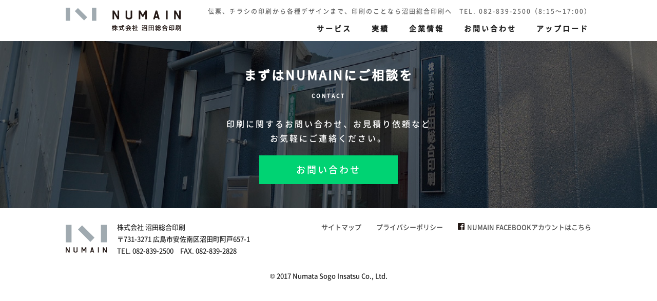

--- FILE ---
content_type: text/html; charset=UTF-8
request_url: https://numain.co.jp/upload_file1-491/
body_size: 20131
content:
<!DOCTYPE html>
<html lang="ja">
<head>

<meta charset="utf-8">
<meta http-equiv="X-UA-Compatible" content="IE=edge">
<meta name="viewport" content="width=device-width, initial-scale=1.0, maximum-scale=1.0, minimum-scale=1.0">
<meta name="format-detection" content="telephone=no">
<meta name="description" content="">
<meta property="og:description" content="">

<link rel="shortcut icon" href="/library/img/common/numain.ico">
<link rel="stylesheet" href="/library/css/normalize.css">
<link rel="stylesheet" href="/library/css/slick.css">
<link rel="stylesheet" href="/library/css/slick-theme.css">
<link rel="stylesheet" href="/library/css/style.css">
<link rel="stylesheet" href="/library/css/iwamoto.css">
<link rel="apple-touch-icon" sizes="152x152" href="/library/img/common/touch-icon.png">
<!-- Google Tag Manager -->
<script>(function(w,d,s,l,i){w[l]=w[l]||[];w[l].push({'gtm.start':
new Date().getTime(),event:'gtm.js'});var f=d.getElementsByTagName(s)[0],
j=d.createElement(s),dl=l!='dataLayer'?'&l='+l:'';j.async=true;j.src=
'https://www.googletagmanager.com/gtm.js?id='+i+dl;f.parentNode.insertBefore(j,f);
})(window,document,'script','dataLayer','GTM-KSKS5R2');</script>
<!-- End Google Tag Manager -->

<title>upload_file1 | 沼田総合印刷</title>
	<style>img:is([sizes="auto" i], [sizes^="auto," i]) { contain-intrinsic-size: 3000px 1500px }</style>
	
		<!-- All in One SEO 4.9.1 - aioseo.com -->
	<meta name="description" content="Uploaded from アップロード" />
	<meta name="robots" content="max-image-preview:large" />
	<link rel="canonical" href="https://numain.co.jp/upload_file1-491/" />
	<meta name="generator" content="All in One SEO (AIOSEO) 4.9.1" />
		<script type="application/ld+json" class="aioseo-schema">
			{"@context":"https:\/\/schema.org","@graph":[{"@type":"BreadcrumbList","@id":"https:\/\/numain.co.jp\/upload_file1-491\/#breadcrumblist","itemListElement":[{"@type":"ListItem","@id":"https:\/\/numain.co.jp#listItem","position":1,"name":"Home","item":"https:\/\/numain.co.jp","nextItem":{"@type":"ListItem","@id":"https:\/\/numain.co.jp\/upload_file1-491\/#listItem","name":"upload_file1"}},{"@type":"ListItem","@id":"https:\/\/numain.co.jp\/upload_file1-491\/#listItem","position":2,"name":"upload_file1","previousItem":{"@type":"ListItem","@id":"https:\/\/numain.co.jp#listItem","name":"Home"}}]},{"@type":"ItemPage","@id":"https:\/\/numain.co.jp\/upload_file1-491\/#itempage","url":"https:\/\/numain.co.jp\/upload_file1-491\/","name":"upload_file1 | \u6cbc\u7530\u7dcf\u5408\u5370\u5237","description":"Uploaded from \u30a2\u30c3\u30d7\u30ed\u30fc\u30c9","inLanguage":"ja","isPartOf":{"@id":"https:\/\/numain.co.jp\/#website"},"breadcrumb":{"@id":"https:\/\/numain.co.jp\/upload_file1-491\/#breadcrumblist"},"author":{"@id":"https:\/\/numain.co.jp\/author\/#author"},"creator":{"@id":"https:\/\/numain.co.jp\/author\/#author"},"datePublished":"2019-07-23T11:56:17+09:00","dateModified":"2019-07-23T11:56:17+09:00"},{"@type":"Organization","@id":"https:\/\/numain.co.jp\/#organization","name":"\u6cbc\u7530\u7dcf\u5408\u5370\u5237","description":"\u4eba\u3068\u4eba\u3092\u5370\u5237\u7269\uff06\u30b3\u30df\u30e5\u30cb\u30b1\u30fc\u30b7\u30e7\u30f3\u30e1\u30c7\u30a3\u30a2\u3067\u7d50\u3073\u3064\u3051\u308b","url":"https:\/\/numain.co.jp\/"},{"@type":"WebSite","@id":"https:\/\/numain.co.jp\/#website","url":"https:\/\/numain.co.jp\/","name":"\u6cbc\u7530\u7dcf\u5408\u5370\u5237","description":"\u4eba\u3068\u4eba\u3092\u5370\u5237\u7269\uff06\u30b3\u30df\u30e5\u30cb\u30b1\u30fc\u30b7\u30e7\u30f3\u30e1\u30c7\u30a3\u30a2\u3067\u7d50\u3073\u3064\u3051\u308b","inLanguage":"ja","publisher":{"@id":"https:\/\/numain.co.jp\/#organization"}}]}
		</script>
		<!-- All in One SEO -->

<link rel="alternate" type="application/rss+xml" title="沼田総合印刷 &raquo; upload_file1 のコメントのフィード" href="https://numain.co.jp/feed/?attachment_id=2382" />
<script type="text/javascript">
/* <![CDATA[ */
window._wpemojiSettings = {"baseUrl":"https:\/\/s.w.org\/images\/core\/emoji\/16.0.1\/72x72\/","ext":".png","svgUrl":"https:\/\/s.w.org\/images\/core\/emoji\/16.0.1\/svg\/","svgExt":".svg","source":{"concatemoji":"https:\/\/numain.co.jp\/numawp\/wp-includes\/js\/wp-emoji-release.min.js?ver=6.8.3"}};
/*! This file is auto-generated */
!function(s,n){var o,i,e;function c(e){try{var t={supportTests:e,timestamp:(new Date).valueOf()};sessionStorage.setItem(o,JSON.stringify(t))}catch(e){}}function p(e,t,n){e.clearRect(0,0,e.canvas.width,e.canvas.height),e.fillText(t,0,0);var t=new Uint32Array(e.getImageData(0,0,e.canvas.width,e.canvas.height).data),a=(e.clearRect(0,0,e.canvas.width,e.canvas.height),e.fillText(n,0,0),new Uint32Array(e.getImageData(0,0,e.canvas.width,e.canvas.height).data));return t.every(function(e,t){return e===a[t]})}function u(e,t){e.clearRect(0,0,e.canvas.width,e.canvas.height),e.fillText(t,0,0);for(var n=e.getImageData(16,16,1,1),a=0;a<n.data.length;a++)if(0!==n.data[a])return!1;return!0}function f(e,t,n,a){switch(t){case"flag":return n(e,"\ud83c\udff3\ufe0f\u200d\u26a7\ufe0f","\ud83c\udff3\ufe0f\u200b\u26a7\ufe0f")?!1:!n(e,"\ud83c\udde8\ud83c\uddf6","\ud83c\udde8\u200b\ud83c\uddf6")&&!n(e,"\ud83c\udff4\udb40\udc67\udb40\udc62\udb40\udc65\udb40\udc6e\udb40\udc67\udb40\udc7f","\ud83c\udff4\u200b\udb40\udc67\u200b\udb40\udc62\u200b\udb40\udc65\u200b\udb40\udc6e\u200b\udb40\udc67\u200b\udb40\udc7f");case"emoji":return!a(e,"\ud83e\udedf")}return!1}function g(e,t,n,a){var r="undefined"!=typeof WorkerGlobalScope&&self instanceof WorkerGlobalScope?new OffscreenCanvas(300,150):s.createElement("canvas"),o=r.getContext("2d",{willReadFrequently:!0}),i=(o.textBaseline="top",o.font="600 32px Arial",{});return e.forEach(function(e){i[e]=t(o,e,n,a)}),i}function t(e){var t=s.createElement("script");t.src=e,t.defer=!0,s.head.appendChild(t)}"undefined"!=typeof Promise&&(o="wpEmojiSettingsSupports",i=["flag","emoji"],n.supports={everything:!0,everythingExceptFlag:!0},e=new Promise(function(e){s.addEventListener("DOMContentLoaded",e,{once:!0})}),new Promise(function(t){var n=function(){try{var e=JSON.parse(sessionStorage.getItem(o));if("object"==typeof e&&"number"==typeof e.timestamp&&(new Date).valueOf()<e.timestamp+604800&&"object"==typeof e.supportTests)return e.supportTests}catch(e){}return null}();if(!n){if("undefined"!=typeof Worker&&"undefined"!=typeof OffscreenCanvas&&"undefined"!=typeof URL&&URL.createObjectURL&&"undefined"!=typeof Blob)try{var e="postMessage("+g.toString()+"("+[JSON.stringify(i),f.toString(),p.toString(),u.toString()].join(",")+"));",a=new Blob([e],{type:"text/javascript"}),r=new Worker(URL.createObjectURL(a),{name:"wpTestEmojiSupports"});return void(r.onmessage=function(e){c(n=e.data),r.terminate(),t(n)})}catch(e){}c(n=g(i,f,p,u))}t(n)}).then(function(e){for(var t in e)n.supports[t]=e[t],n.supports.everything=n.supports.everything&&n.supports[t],"flag"!==t&&(n.supports.everythingExceptFlag=n.supports.everythingExceptFlag&&n.supports[t]);n.supports.everythingExceptFlag=n.supports.everythingExceptFlag&&!n.supports.flag,n.DOMReady=!1,n.readyCallback=function(){n.DOMReady=!0}}).then(function(){return e}).then(function(){var e;n.supports.everything||(n.readyCallback(),(e=n.source||{}).concatemoji?t(e.concatemoji):e.wpemoji&&e.twemoji&&(t(e.twemoji),t(e.wpemoji)))}))}((window,document),window._wpemojiSettings);
/* ]]> */
</script>
<link rel='stylesheet' id='sbi_styles-css' href='https://numain.co.jp/numawp/wp-content/plugins/instagram-feed/css/sbi-styles.min.css?ver=6.10.0' type='text/css' media='all' />
<style id='wp-emoji-styles-inline-css' type='text/css'>

	img.wp-smiley, img.emoji {
		display: inline !important;
		border: none !important;
		box-shadow: none !important;
		height: 1em !important;
		width: 1em !important;
		margin: 0 0.07em !important;
		vertical-align: -0.1em !important;
		background: none !important;
		padding: 0 !important;
	}
</style>
<link rel='stylesheet' id='wp-block-library-css' href='https://numain.co.jp/numawp/wp-includes/css/dist/block-library/style.min.css?ver=6.8.3' type='text/css' media='all' />
<style id='classic-theme-styles-inline-css' type='text/css'>
/*! This file is auto-generated */
.wp-block-button__link{color:#fff;background-color:#32373c;border-radius:9999px;box-shadow:none;text-decoration:none;padding:calc(.667em + 2px) calc(1.333em + 2px);font-size:1.125em}.wp-block-file__button{background:#32373c;color:#fff;text-decoration:none}
</style>
<link rel='stylesheet' id='aioseo/css/src/vue/standalone/blocks/table-of-contents/global.scss-css' href='https://numain.co.jp/numawp/wp-content/plugins/all-in-one-seo-pack/dist/Lite/assets/css/table-of-contents/global.e90f6d47.css?ver=4.9.1' type='text/css' media='all' />
<style id='global-styles-inline-css' type='text/css'>
:root{--wp--preset--aspect-ratio--square: 1;--wp--preset--aspect-ratio--4-3: 4/3;--wp--preset--aspect-ratio--3-4: 3/4;--wp--preset--aspect-ratio--3-2: 3/2;--wp--preset--aspect-ratio--2-3: 2/3;--wp--preset--aspect-ratio--16-9: 16/9;--wp--preset--aspect-ratio--9-16: 9/16;--wp--preset--color--black: #000000;--wp--preset--color--cyan-bluish-gray: #abb8c3;--wp--preset--color--white: #ffffff;--wp--preset--color--pale-pink: #f78da7;--wp--preset--color--vivid-red: #cf2e2e;--wp--preset--color--luminous-vivid-orange: #ff6900;--wp--preset--color--luminous-vivid-amber: #fcb900;--wp--preset--color--light-green-cyan: #7bdcb5;--wp--preset--color--vivid-green-cyan: #00d084;--wp--preset--color--pale-cyan-blue: #8ed1fc;--wp--preset--color--vivid-cyan-blue: #0693e3;--wp--preset--color--vivid-purple: #9b51e0;--wp--preset--gradient--vivid-cyan-blue-to-vivid-purple: linear-gradient(135deg,rgba(6,147,227,1) 0%,rgb(155,81,224) 100%);--wp--preset--gradient--light-green-cyan-to-vivid-green-cyan: linear-gradient(135deg,rgb(122,220,180) 0%,rgb(0,208,130) 100%);--wp--preset--gradient--luminous-vivid-amber-to-luminous-vivid-orange: linear-gradient(135deg,rgba(252,185,0,1) 0%,rgba(255,105,0,1) 100%);--wp--preset--gradient--luminous-vivid-orange-to-vivid-red: linear-gradient(135deg,rgba(255,105,0,1) 0%,rgb(207,46,46) 100%);--wp--preset--gradient--very-light-gray-to-cyan-bluish-gray: linear-gradient(135deg,rgb(238,238,238) 0%,rgb(169,184,195) 100%);--wp--preset--gradient--cool-to-warm-spectrum: linear-gradient(135deg,rgb(74,234,220) 0%,rgb(151,120,209) 20%,rgb(207,42,186) 40%,rgb(238,44,130) 60%,rgb(251,105,98) 80%,rgb(254,248,76) 100%);--wp--preset--gradient--blush-light-purple: linear-gradient(135deg,rgb(255,206,236) 0%,rgb(152,150,240) 100%);--wp--preset--gradient--blush-bordeaux: linear-gradient(135deg,rgb(254,205,165) 0%,rgb(254,45,45) 50%,rgb(107,0,62) 100%);--wp--preset--gradient--luminous-dusk: linear-gradient(135deg,rgb(255,203,112) 0%,rgb(199,81,192) 50%,rgb(65,88,208) 100%);--wp--preset--gradient--pale-ocean: linear-gradient(135deg,rgb(255,245,203) 0%,rgb(182,227,212) 50%,rgb(51,167,181) 100%);--wp--preset--gradient--electric-grass: linear-gradient(135deg,rgb(202,248,128) 0%,rgb(113,206,126) 100%);--wp--preset--gradient--midnight: linear-gradient(135deg,rgb(2,3,129) 0%,rgb(40,116,252) 100%);--wp--preset--font-size--small: 13px;--wp--preset--font-size--medium: 20px;--wp--preset--font-size--large: 36px;--wp--preset--font-size--x-large: 42px;--wp--preset--spacing--20: 0.44rem;--wp--preset--spacing--30: 0.67rem;--wp--preset--spacing--40: 1rem;--wp--preset--spacing--50: 1.5rem;--wp--preset--spacing--60: 2.25rem;--wp--preset--spacing--70: 3.38rem;--wp--preset--spacing--80: 5.06rem;--wp--preset--shadow--natural: 6px 6px 9px rgba(0, 0, 0, 0.2);--wp--preset--shadow--deep: 12px 12px 50px rgba(0, 0, 0, 0.4);--wp--preset--shadow--sharp: 6px 6px 0px rgba(0, 0, 0, 0.2);--wp--preset--shadow--outlined: 6px 6px 0px -3px rgba(255, 255, 255, 1), 6px 6px rgba(0, 0, 0, 1);--wp--preset--shadow--crisp: 6px 6px 0px rgba(0, 0, 0, 1);}:where(.is-layout-flex){gap: 0.5em;}:where(.is-layout-grid){gap: 0.5em;}body .is-layout-flex{display: flex;}.is-layout-flex{flex-wrap: wrap;align-items: center;}.is-layout-flex > :is(*, div){margin: 0;}body .is-layout-grid{display: grid;}.is-layout-grid > :is(*, div){margin: 0;}:where(.wp-block-columns.is-layout-flex){gap: 2em;}:where(.wp-block-columns.is-layout-grid){gap: 2em;}:where(.wp-block-post-template.is-layout-flex){gap: 1.25em;}:where(.wp-block-post-template.is-layout-grid){gap: 1.25em;}.has-black-color{color: var(--wp--preset--color--black) !important;}.has-cyan-bluish-gray-color{color: var(--wp--preset--color--cyan-bluish-gray) !important;}.has-white-color{color: var(--wp--preset--color--white) !important;}.has-pale-pink-color{color: var(--wp--preset--color--pale-pink) !important;}.has-vivid-red-color{color: var(--wp--preset--color--vivid-red) !important;}.has-luminous-vivid-orange-color{color: var(--wp--preset--color--luminous-vivid-orange) !important;}.has-luminous-vivid-amber-color{color: var(--wp--preset--color--luminous-vivid-amber) !important;}.has-light-green-cyan-color{color: var(--wp--preset--color--light-green-cyan) !important;}.has-vivid-green-cyan-color{color: var(--wp--preset--color--vivid-green-cyan) !important;}.has-pale-cyan-blue-color{color: var(--wp--preset--color--pale-cyan-blue) !important;}.has-vivid-cyan-blue-color{color: var(--wp--preset--color--vivid-cyan-blue) !important;}.has-vivid-purple-color{color: var(--wp--preset--color--vivid-purple) !important;}.has-black-background-color{background-color: var(--wp--preset--color--black) !important;}.has-cyan-bluish-gray-background-color{background-color: var(--wp--preset--color--cyan-bluish-gray) !important;}.has-white-background-color{background-color: var(--wp--preset--color--white) !important;}.has-pale-pink-background-color{background-color: var(--wp--preset--color--pale-pink) !important;}.has-vivid-red-background-color{background-color: var(--wp--preset--color--vivid-red) !important;}.has-luminous-vivid-orange-background-color{background-color: var(--wp--preset--color--luminous-vivid-orange) !important;}.has-luminous-vivid-amber-background-color{background-color: var(--wp--preset--color--luminous-vivid-amber) !important;}.has-light-green-cyan-background-color{background-color: var(--wp--preset--color--light-green-cyan) !important;}.has-vivid-green-cyan-background-color{background-color: var(--wp--preset--color--vivid-green-cyan) !important;}.has-pale-cyan-blue-background-color{background-color: var(--wp--preset--color--pale-cyan-blue) !important;}.has-vivid-cyan-blue-background-color{background-color: var(--wp--preset--color--vivid-cyan-blue) !important;}.has-vivid-purple-background-color{background-color: var(--wp--preset--color--vivid-purple) !important;}.has-black-border-color{border-color: var(--wp--preset--color--black) !important;}.has-cyan-bluish-gray-border-color{border-color: var(--wp--preset--color--cyan-bluish-gray) !important;}.has-white-border-color{border-color: var(--wp--preset--color--white) !important;}.has-pale-pink-border-color{border-color: var(--wp--preset--color--pale-pink) !important;}.has-vivid-red-border-color{border-color: var(--wp--preset--color--vivid-red) !important;}.has-luminous-vivid-orange-border-color{border-color: var(--wp--preset--color--luminous-vivid-orange) !important;}.has-luminous-vivid-amber-border-color{border-color: var(--wp--preset--color--luminous-vivid-amber) !important;}.has-light-green-cyan-border-color{border-color: var(--wp--preset--color--light-green-cyan) !important;}.has-vivid-green-cyan-border-color{border-color: var(--wp--preset--color--vivid-green-cyan) !important;}.has-pale-cyan-blue-border-color{border-color: var(--wp--preset--color--pale-cyan-blue) !important;}.has-vivid-cyan-blue-border-color{border-color: var(--wp--preset--color--vivid-cyan-blue) !important;}.has-vivid-purple-border-color{border-color: var(--wp--preset--color--vivid-purple) !important;}.has-vivid-cyan-blue-to-vivid-purple-gradient-background{background: var(--wp--preset--gradient--vivid-cyan-blue-to-vivid-purple) !important;}.has-light-green-cyan-to-vivid-green-cyan-gradient-background{background: var(--wp--preset--gradient--light-green-cyan-to-vivid-green-cyan) !important;}.has-luminous-vivid-amber-to-luminous-vivid-orange-gradient-background{background: var(--wp--preset--gradient--luminous-vivid-amber-to-luminous-vivid-orange) !important;}.has-luminous-vivid-orange-to-vivid-red-gradient-background{background: var(--wp--preset--gradient--luminous-vivid-orange-to-vivid-red) !important;}.has-very-light-gray-to-cyan-bluish-gray-gradient-background{background: var(--wp--preset--gradient--very-light-gray-to-cyan-bluish-gray) !important;}.has-cool-to-warm-spectrum-gradient-background{background: var(--wp--preset--gradient--cool-to-warm-spectrum) !important;}.has-blush-light-purple-gradient-background{background: var(--wp--preset--gradient--blush-light-purple) !important;}.has-blush-bordeaux-gradient-background{background: var(--wp--preset--gradient--blush-bordeaux) !important;}.has-luminous-dusk-gradient-background{background: var(--wp--preset--gradient--luminous-dusk) !important;}.has-pale-ocean-gradient-background{background: var(--wp--preset--gradient--pale-ocean) !important;}.has-electric-grass-gradient-background{background: var(--wp--preset--gradient--electric-grass) !important;}.has-midnight-gradient-background{background: var(--wp--preset--gradient--midnight) !important;}.has-small-font-size{font-size: var(--wp--preset--font-size--small) !important;}.has-medium-font-size{font-size: var(--wp--preset--font-size--medium) !important;}.has-large-font-size{font-size: var(--wp--preset--font-size--large) !important;}.has-x-large-font-size{font-size: var(--wp--preset--font-size--x-large) !important;}
:where(.wp-block-post-template.is-layout-flex){gap: 1.25em;}:where(.wp-block-post-template.is-layout-grid){gap: 1.25em;}
:where(.wp-block-columns.is-layout-flex){gap: 2em;}:where(.wp-block-columns.is-layout-grid){gap: 2em;}
:root :where(.wp-block-pullquote){font-size: 1.5em;line-height: 1.6;}
</style>
<link rel='stylesheet' id='wp-pagenavi-css' href='https://numain.co.jp/numawp/wp-content/plugins/wp-pagenavi/pagenavi-css.css?ver=2.70' type='text/css' media='all' />
<link rel="https://api.w.org/" href="https://numain.co.jp/wp-json/" /><link rel="alternate" title="JSON" type="application/json" href="https://numain.co.jp/wp-json/wp/v2/media/2382" /><link rel="EditURI" type="application/rsd+xml" title="RSD" href="https://numain.co.jp/numawp/xmlrpc.php?rsd" />
<meta name="generator" content="WordPress 6.8.3" />
<link rel='shortlink' href='https://numain.co.jp/?p=2382' />
<link rel="alternate" title="oEmbed (JSON)" type="application/json+oembed" href="https://numain.co.jp/wp-json/oembed/1.0/embed?url=https%3A%2F%2Fnumain.co.jp%2Fupload_file1-491%2F" />
<link rel="alternate" title="oEmbed (XML)" type="text/xml+oembed" href="https://numain.co.jp/wp-json/oembed/1.0/embed?url=https%3A%2F%2Fnumain.co.jp%2Fupload_file1-491%2F&#038;format=xml" />
</head>


<body>

<!-- Google Tag Manager (noscript) -->
<noscript><iframe src="https://www.googletagmanager.com/ns.html?id=GTM-KSKS5R2"
height="0" width="0" style="display:none;visibility:hidden"></iframe></noscript>
<!-- End Google Tag Manager (noscript) -->

<svg style="position: absolute; width: 0; height: 0; overflow: hidden;" version="1.1" xmlns="http://www.w3.org/2000/svg" xmlns:xlink="http://www.w3.org/1999/xlink">
<defs>
<symbol id="icon-numain" viewBox="0 0 32 32">
<title>numain</title>
<path d="M2.975 26.596h-0.542c-0.066 0-0.116-0.023-0.142-0.061l-1.491-2.6c-0.016-0.035-0.074-0.023-0.074 0.005v2.583c0 0.040-0.050 0.073-0.108 0.073h-0.517c-0.059 0-0.101-0.033-0.101-0.073v-3.971c0-0.034 0.042-0.067 0.101-0.067h0.539c0.068 0 0.118 0.027 0.143 0.067l1.491 2.593c0.017 0.029 0.076 0.023 0.076-0.011v-2.583c0-0.034 0.050-0.067 0.107-0.067h0.517c0.060 0 0.101 0.034 0.101 0.067v3.978c0.001 0.034-0.040 0.067-0.1 0.067z"></path>
<path d="M7.754 26.635h-0.143c-0.808 0-1.466-0.439-1.466-0.983v-3.095c0-0.038 0.042-0.066 0.101-0.066h0.517c0.058 0 0.108 0.028 0.108 0.066v2.87c0 0.277 0.333 0.499 0.741 0.499h0.143c0.408 0 0.742-0.222 0.742-0.499v-2.87c0-0.038 0.050-0.066 0.108-0.066h0.515c0.059 0 0.1 0.028 0.1 0.066v3.095c0 0.544-0.659 0.983-1.466 0.983z"></path>
<path d="M15.998 26.596h-0.516c-0.058 0-0.109-0.028-0.109-0.066v-2.561c0-0.034-0.057-0.039-0.074-0.012l-0.792 1.4c-0.025 0.040-0.083 0.068-0.142 0.068h-0.342c-0.066 0-0.116-0.028-0.142-0.068l-0.791-1.4c-0.017-0.026-0.075-0.016-0.075 0.012v2.561c0 0.039-0.050 0.066-0.109 0.066h-0.516c-0.059 0-0.101-0.028-0.101-0.066v-3.973c0-0.038 0.041-0.072 0.101-0.072h0.541c0.067 0 0.117 0.027 0.143 0.067l1.083 1.916c0.009 0.022 0.058 0.022 0.074 0l1.084-1.916c0.024-0.040 0.074-0.067 0.143-0.067h0.54c0.060 0 0.101 0.034 0.101 0.072v3.973c0 0.038-0.041 0.066-0.101 0.066z"></path>
<path d="M22.036 26.596h-0.533c-0.060 0-0.109-0.028-0.118-0.066l-0.158-0.54c-0.008-0.038-0.059-0.066-0.124-0.066h-1.001c-0.059 0-0.107 0.027-0.124 0.066l-0.15 0.54c-0.017 0.039-0.066 0.066-0.125 0.066h-0.534c-0.049 0-0.092-0.033-0.083-0.066l1.141-3.978c0.018-0.040 0.067-0.067 0.126-0.067h0.507c0.058 0 0.108 0.027 0.117 0.067l1.142 3.978c0.008 0.033-0.025 0.066-0.083 0.066zM20.644 23.956c-0.010-0.033-0.075-0.033-0.084 0l-0.333 1.22c-0.017 0.033 0.026 0.065 0.084 0.065h0.591c0.049 0 0.092-0.032 0.083-0.065l-0.341-1.22z"></path>
<path d="M25.739 26.596h-0.517c-0.058 0-0.1-0.028-0.1-0.066v-3.973c0-0.038 0.042-0.066 0.1-0.066h0.517c0.059 0 0.1 0.028 0.1 0.066v3.973c0 0.038-0.041 0.066-0.1 0.066z"></path>
<path d="M31.9 26.596h-0.542c-0.066 0-0.117-0.023-0.141-0.061l-1.493-2.6c-0.016-0.034-0.074-0.023-0.074 0.006v2.583c0 0.040-0.050 0.073-0.109 0.073h-0.516c-0.059 0-0.102-0.033-0.102-0.073v-3.971c0-0.034 0.043-0.067 0.102-0.067h0.542c0.067 0 0.117 0.027 0.142 0.067l1.492 2.593c0.017 0.029 0.075 0.023 0.075-0.011v-2.583c0-0.034 0.049-0.067 0.108-0.067h0.516c0.058 0 0.1 0.034 0.1 0.067v3.978c0 0.033-0.043 0.066-0.1 0.066z"></path>
<path d="M0.001 5h4.547v13.646h-4.547v-13.646z"></path>
<path d="M9.565 8.606l3.217-3.217 9.648 9.648-3.217 3.217-9.648-9.648z"></path>
<path d="M27.447 5h4.55v13.646h-4.55v-13.646z"></path>
</symbol>
<symbol id="icon-denpyo" viewBox="0 0 32 32">
<title>denpyo</title>
<path d="M9 9h17v17h-17v-17z"></path>
<path d="M6 6h17v17h-17v-17z"></path>
</symbol>
<symbol id="icon-kouseisai" viewBox="0 0 32 32">
<title>kouseisai</title>
<path d="M3 6h13v20h-13v-20z"></path>
<path d="M16 6h13v20h-13v-20z"></path>
</symbol>
<symbol id="icon-card" viewBox="0 0 32 32">
<title>card</title>
<path d="M6 6h20v20h-20v-20z"></path>
<path d="M16 16l-10-10h20z"></path>
</symbol>
<symbol id="icon-other" viewBox="0 0 32 32">
<title>other</title>
<path d="M25.923 12.758c-1.438-3.94-5.209-6.758-9.646-6.758-5.675 0-10.277 4.602-10.277 10.277 0 4.613 3.039 8.515 7.223 9.816l12.7-13.335z"></path>
<path d="M25.999 12.734c-0.96-0.299-1.981-0.46-3.039-0.46-5.646 0-10.225 4.578-10.225 10.225 0 1.232 0.229 2.408 0.628 3.501l12.636-13.266z"></path>
</symbol>
<symbol id="icon-design" viewBox="0 0 32 32">
<title>design</title>
<path d="M6 6h9v20h-9v-20z"></path>
<path d="M17 16l9-10v20z"></path>
</symbol>
<symbol id="icon-assembly" viewBox="0 0 32 32">
<title>assembly</title>
<path d="M30 16c0 4.971-4.029 9-9 9s-9-4.029-9-9c0-4.971 4.029-9 9-9s9 4.029 9 9z"></path>
<path d="M20 16c0 4.971-4.029 9-9 9s-9-4.029-9-9c0-4.971 4.029-9 9-9s9 4.029 9 9z"></path>
</symbol>
<symbol id="icon-print" viewBox="0 0 32 32">
<title>print</title>
<path d="M24.824 31.945c-0.267 0-0.535 0-0.802-0.001-4.46-0.007-8.919-0.017-13.378-0.031-2.231-0.007-4.461-0.015-6.692-0.024-0.556-0.003-1.117-0.027-1.673-0.007-0.347 0.012-0.429-0.036-0.493-0.397-0.097-0.543 0.036-1.096 0.042-1.64 0.010-0.871 0.022-1.742 0.032-2.613 0.055-4.467 0.108-8.934 0.162-13.4 0.053-4.467 0.108-8.934 0.162-13.4 0-0.124 0.006-0.263 0.097-0.348 0.092-0.087 0.234-0.087 0.359-0.080 9.075 0.496 18.175-0.217 27.25 0.197 0.193 0.011 0.414 0.033 0.522 0.19 0.076 0.109 0.074 0.251 0.074 0.384-0.035 1.425-0.070 2.851-0.104 4.277-0.108 4.456-0.215 8.911-0.322 13.367-0.054 2.227-0.107 4.455-0.161 6.683-0.046 1.984 0.105 3.99-0.127 5.964-0.023 0.195-0.056 0.397-0.158 0.565-0.356 0.579-1.742 0.271-2.319 0.292-0.822 0.026-1.646 0.024-2.471 0.022z"></path>
<path d="M27.521 26.503c-7.682-0.047-15.364-0.095-23.045-0.143-0.176 0-0.373-0.011-0.486-0.146-0.092-0.109-0.099-0.266-0.096-0.409 0.030-7.756 0.058-15.514 0.088-23.274 0-0.149 0.008-0.313 0.102-0.431 0.124-0.156 0.354-0.167 0.556-0.164 7.935 0.069 15.872 0.135 23.81 0.205 0.143 0 0.332 0.051 0.325 0.194-0.464 7.901-0.632 15.825-0.497 23.741 0.004 0.325-0.431 0.427-0.757 0.427z"></path>
<path d="M23.556 8.387c0.351 0.098 0.724 0.098 1.075-0.004 0.874-0.248 1.502-1.169 1.432-2.076-0.065-0.91-0.807-1.722-1.702-1.886-0.918-0.171-1.886 0.479-2.168 1.367-0.164 0.523-0.117 1.108 0.136 1.59 0.248 0.483 0.705 0.86 1.227 1.009z"></path>
<path d="M13.846 13.917c-0.168 0.048-0.299 0.179-0.423 0.303-3.28 3.296-6.331 6.861-8.703 10.854-0.236 0.397 0.045 0.901 0.507 0.901 5.075 0.008 10.149 0.033 15.224 0.071 0.618 0.007 1.239 0.011 1.857 0.018 0.531 0.004 1.064 0.008 1.597 0.012 0.268 0.002 1.297 0.217 1.215-0.299-0.024-0.15-0.378-0.415-0.483-0.529-0.191-0.207-0.383-0.414-0.574-0.62-0.368-0.398-0.733-0.797-1.097-1.198-1.459-1.603-2.894-3.225-4.308-4.868-0.82-0.953-1.633-1.912-2.439-2.877-0.496-0.599-1.008-1.214-1.681-1.611-0.21-0.121-0.459-0.223-0.692-0.157z"></path>
<path d="M22.201 17.1c-0.647 0.665-1.294 1.33-1.94 1.996-0.092 0.091-0.186 0.201-0.184 0.329 0 0.106 0.070 0.193 0.132 0.277 0.69 0.87 1.479 1.66 2.244 2.467 1.158 1.221 2.265 2.488 3.321 3.797 0.165 0.201 0.465 0.201 0.725 0.183 0.307-0.022 0.614-0.044 0.92-0.066 0.124-0.007 0.26-0.022 0.355-0.106 0.117-0.105 0.125-0.289 0.121-0.449-0.022-1.334-0.044-2.668-0.066-4.002-0.002-0.193-0.006-0.395-0.077-0.578-0.077-0.193-0.219-0.35-0.358-0.504-0.932-1.005-1.952-1.937-2.775-3.034-0.335-0.449-0.726-0.972-1.287-0.976-0.451-0.002-0.817 0.345-1.131 0.666z"></path>
<path d="M27.521 26.503c-7.682-0.047-15.364-0.095-23.045-0.143-0.176 0-0.373-0.011-0.486-0.146-0.092-0.109-0.099-0.266-0.096-0.409 0.030-7.756 0.058-15.514 0.088-23.274 0-0.149 0.008-0.313 0.102-0.431 0.124-0.156 0.354-0.167 0.556-0.164 7.935 0.069 15.872 0.135 23.81 0.205 0.143 0 0.332 0.051 0.325 0.194-0.464 7.901-0.632 15.825-0.497 23.741 0.004 0.325-0.431 0.427-0.757 0.427zM19.964 18.858c0.58-0.615 1.162-1.228 1.74-1.842 0.478-0.504 1.044-1.045 1.739-1.009 0.716 0.037 1.231 0.684 1.674 1.25 0.674 0.87 1.407 1.691 2.195 2.458 0.211 0.207 0.565 0.059 0.565-0.237-0.008-5.572 0.166-11.15 0.525-16.712 0.014-0.182-0.233-0.248-0.417-0.248-7.772-0.063-15.542-0.128-23.313-0.19-0.098 0-0.212 0.003-0.277 0.077-0.056 0.065-0.058 0.16-0.058 0.244-0.012 7.223-0.018 14.446-0.029 21.669-0.001 0.181 0.233 0.248 0.331 0.096 2.416-3.788 5.259-7.302 8.461-10.453 0.158-0.158 0.323-0.314 0.527-0.403 0.474-0.197 1.016 0.044 1.429 0.352 0.551 0.409 1.005 0.939 1.451 1.461 0.927 1.088 1.857 2.179 2.785 3.264 0.171 0.204 0.485 0.42 0.672 0.223zM13.846 13.917c-0.168 0.048-0.299 0.179-0.423 0.303-3.28 3.296-6.331 6.861-8.703 10.854-0.236 0.397 0.045 0.901 0.507 0.901 5.075 0.008 10.149 0.033 15.224 0.071 0.618 0.007 1.239 0.011 1.857 0.018 0.531 0.004 1.064 0.008 1.597 0.012 0.268 0.002 1.297 0.217 1.215-0.299-0.024-0.15-0.378-0.415-0.483-0.529-0.191-0.207-0.383-0.414-0.574-0.62-0.368-0.398-0.733-0.797-1.097-1.198-1.459-1.603-2.894-3.225-4.308-4.868-0.82-0.953-1.633-1.912-2.439-2.877-0.496-0.599-1.008-1.214-1.681-1.611-0.21-0.121-0.459-0.223-0.692-0.157zM22.201 17.1c-0.647 0.665-1.294 1.33-1.94 1.996-0.092 0.091-0.186 0.201-0.184 0.329 0 0.106 0.070 0.193 0.132 0.277 0.69 0.87 1.479 1.66 2.244 2.467 1.158 1.221 2.265 2.488 3.321 3.797 0.165 0.201 0.465 0.201 0.725 0.183 0.307-0.022 0.614-0.044 0.92-0.066 0.124-0.007 0.26-0.022 0.355-0.106 0.117-0.105 0.125-0.289 0.121-0.449-0.022-1.334-0.044-2.668-0.066-4.002-0.002-0.193-0.006-0.395-0.077-0.578-0.077-0.193-0.219-0.35-0.358-0.504-0.932-1.005-1.952-1.937-2.775-3.034-0.335-0.449-0.726-0.972-1.287-0.976-0.451-0.002-0.817 0.345-1.131 0.666z"></path>
<path d="M25.245 11.362c0.052 0.336 0.1 0.673 0.15 1.012 0.034 0.22 0.066 0.44 0.099 0.658 0.031 0.197 0.19 0.598-0.034 0.723-0.176 0.098-0.251-0.101-0.277-0.229-0.088-0.46-0.172-0.921-0.228-1.389-0.029-0.25-0.1-0.506-0.080-0.76 0.026-0.375 0.309-0.459 0.37-0.015z"></path>
<path d="M19.631 8.782c-0.321 0.183-0.643 0.366-0.964 0.548-0.121 0.070-0.241 0.135-0.361 0.205-0.182 0.103-1.444 1.022-1.545 0.614-0.035-0.136 0.101-0.226 0.203-0.285 0.486-0.282 0.973-0.567 1.464-0.842 0.243-0.135 0.464-0.308 0.713-0.433 0.146-0.073 0.331-0.134 0.494-0.14 0.068-0.002 0.151-0.002 0.184 0.069 0.050 0.112-0.108 0.217-0.188 0.264z"></path>
<path d="M21.554 10.613c0.043-0.043 0.088-0.078 0.131-0.084 0.048-0.007 0.094 0.024 0.128 0.059 0.141 0.142-0.105 0.469-0.181 0.602-0.12 0.208-0.252 0.408-0.376 0.613-0.406 0.671-0.901 1.318-1.252 2.020-0.328 0.535-0.639 1.089-0.979 1.616-0.23 0.359-0.581 0.174-0.333-0.224 0.673-1.104 1.348-2.208 2.021-3.308 0.15-0.244 0.284-0.497 0.437-0.738 0.078-0.124 0.16-0.246 0.25-0.361 0.038-0.047 0.093-0.131 0.154-0.195z"></path>
<path d="M8.726 8.212c1.897-0.669 3.832-1.232 5.791-1.685 1.042-0.242 2.092-0.452 3.147-0.631 0.208-0.035 0.494-0.136 0.705-0.1 0.136 0.024 0.188 0.135 0.089 0.243-0.146 0.163-0.483 0.147-0.682 0.184-0.263 0.048-0.527 0.098-0.791 0.149-0.527 0.103-1.052 0.212-1.577 0.33-1.048 0.233-2.090 0.493-3.125 0.78-0.683 0.19-1.363 0.391-2.038 0.603-0.337 0.105-0.674 0.215-1.010 0.327-0.18 0.060-0.766 0.39-0.834 0.088-0.043-0.19 0.191-0.238 0.325-0.288z"></path>
<path d="M23.216 8.705c-0.785-0.296-1.389-1.027-1.532-1.853-0.065-0.392-0.036-0.793 0.088-1.169 0.208-0.628 0.684-1.162 1.287-1.437 0.599-0.278 1.315-0.292 1.926-0.043 0.223 0.091 0.431 0.219 0.618 0.369 0.449 0.37 0.755 0.907 0.851 1.476 0.139 0.833-0.201 1.729-0.851 2.263-0.654 0.536-1.597 0.69-2.387 0.394zM23.556 8.387c0.351 0.098 0.724 0.098 1.075-0.004 0.874-0.248 1.502-1.169 1.432-2.076-0.065-0.91-0.807-1.722-1.702-1.886-0.918-0.171-1.886 0.479-2.168 1.367-0.164 0.523-0.117 1.108 0.136 1.59 0.248 0.483 0.705 0.86 1.227 1.009z"></path>
<path d="M24.824 31.945c-0.267 0-0.535 0-0.802-0.001-4.46-0.007-8.919-0.017-13.378-0.031-2.231-0.007-4.461-0.015-6.692-0.024-0.556-0.003-1.117-0.027-1.673-0.007-0.347 0.012-0.429-0.036-0.493-0.397-0.097-0.543 0.036-1.096 0.042-1.64 0.010-0.871 0.022-1.742 0.032-2.613 0.055-4.467 0.108-8.934 0.162-13.4 0.053-4.467 0.108-8.934 0.162-13.4 0-0.124 0.006-0.263 0.097-0.348 0.092-0.087 0.234-0.087 0.359-0.080 9.075 0.496 18.175-0.217 27.25 0.197 0.193 0.011 0.414 0.033 0.522 0.19 0.076 0.109 0.074 0.251 0.074 0.384-0.035 1.425-0.070 2.851-0.104 4.277-0.108 4.456-0.215 8.911-0.322 13.367-0.054 2.227-0.107 4.455-0.161 6.683-0.046 1.984 0.105 3.99-0.127 5.964-0.023 0.195-0.056 0.397-0.158 0.565-0.356 0.579-1.742 0.271-2.319 0.292-0.822 0.026-1.646 0.024-2.471 0.022zM2.648 0.596c-0.222 0.195-0.113 0.735-0.117 0.98-0.005 0.467-0.010 0.936-0.016 1.404-0.010 0.914-0.021 1.828-0.032 2.741-0.050 4.436-0.093 8.871-0.141 13.305-0.024 2.233-0.048 4.466-0.071 6.699-0.011 1.116-0.022 2.232-0.034 3.348-0.005 0.567-0.16 1.164-0.006 1.723 0.189 0.697 0.977 0.702 1.583 0.708 2.23 0.023 4.46 0.038 6.692 0.049 4.461 0.024 8.923 0.029 13.385 0.016 1.561-0.005 3.123-0.012 4.685-0.021 0.229 0 0.49-0.011 0.65-0.175 0.153-0.157 0.167-0.402 0.171-0.622 0.245-9.959 0.486-19.918 0.726-29.873 0.004-0.084 0.004-0.172-0.036-0.245-0.081-0.15-0.282-0.164-0.45-0.164-0.111 0-0.223 0-0.334 0-4.466 0.004-8.931 0.007-13.397 0.011-2.232 0.002-4.465 0.003-6.698 0.005-1.116 0-2.233 0.002-3.349 0.002-0.558 0-1.117 0.001-1.674 0.001-0.448 0-0.993-0.074-1.427 0.049-0.044 0.012-0.080 0.032-0.11 0.059z"></path>
</symbol>
<symbol id="icon-color" viewBox="0 0 32 32">
<title>color</title>
<path d="M20.409 15.903c0.407-0.191 0.819-0.387 1.255-0.509 0.977-0.281 2.033-0.206 3.009 0.087 0.973 0.295 1.875 0.793 2.723 1.355 0.167 0.109 0.339 0.224 0.463 0.385 0.316 0.407 0.259 0.985 0.187 1.495-0.043 0.296-0.086 0.6-0.259 0.837-0.174 0.238-0.513 0.384-0.771 0.246-1.016-0.555-2.067-1.058-3.183-1.36-0.383-0.105-0.777-0.188-1.174-0.151-0.361 0.035-0.711 0.167-1.037 0.333-1.331 0.674-2.332 1.958-2.702 3.406-0.371 1.448-0.113 3.038 0.666 4.314 0.239 0.394 0.531 0.769 0.682 1.209 0.056 0.17 0.073 0.389-0.077 0.484-0.073 0.051-0.173 0.046-0.26 0.043-0.784-0.033-1.565-0.083-2.344-0.157-0.176-0.015-0.283-0.012-0.391-0.149-0.105-0.133-0.183-0.289-0.254-0.441-0.146-0.311-0.255-0.64-0.431-0.936-1.014-1.698-1.184-3.877-0.441-5.712 0.333-0.822 0.833-1.564 1.33-2.298 0.254-0.379 0.514-0.763 0.831-1.092 0.604-0.622 1.396-1.012 2.178-1.389z"></path>
<path d="M28.036 12.874c-0.073 0.264-0.145 0.522-0.217 0.786-0.094 0.344-0.353 0.775-0.686 0.64-2.574-1.038-5.491-1.79-8.098-0.82-2.351 0.87-4.037 3.022-4.976 5.342-0.993 2.454-1.261 5.307-0.208 7.732 0.114 0.272 0.252 0.55 0.244 0.845-0.012 0.292-0.228 0.606-0.526 0.6-0.652-0.013-1.307-0.023-1.961-0.033-0.338-0.010-0.752-0.065-0.877-0.38-1.516-3.863-1.113-8.431 1.054-11.97 1.595-2.604 4.135-4.654 7.071-5.486 2.939-0.835 6.248-0.391 8.769 1.335 0.17 0.119 0.342 0.246 0.434 0.431 0.152 0.295 0.067 0.655-0.023 0.978z"></path>
<path d="M26.968 4.848c0.659 0.222 1.382 0.558 1.608 1.216 0.106 0.302 0.086 0.636 0.064 0.955-0.038 0.656-0.080 1.316-0.118 1.973-0.017 0.285-0.204 0.678-0.458 0.551-1.046-0.518-2.093-1.036-3.204-1.39-4.036-1.288-8.659-0.194-11.935 2.488-3.278 2.685-5.235 6.812-5.621 11.029-0.18 1.958-0.026 3.999 0.842 5.759 0.141 0.288-0.301 0.495-0.622 0.509-0.681 0.033-1.36 0.068-2.035 0.101-0.298 0.013-0.618 0.022-0.867-0.149-0.259-0.185-0.354-0.52-0.43-0.834-0.436-1.783-0.783-3.614-0.624-5.446 0.063-0.74 0.209-1.467 0.371-2.19 0.848-3.79 2.216-7.661 5.11-10.246 0.627-0.557 1.31-1.045 1.997-1.524 0.735-0.512 1.477-1.020 2.256-1.464 4.095-2.331 9.195-2.833 13.666-1.338z"></path>
<path d="M26.968 4.848c0.659 0.222 1.382 0.558 1.608 1.216 0.106 0.302 0.086 0.636 0.064 0.955-0.038 0.656-0.080 1.316-0.118 1.973-0.017 0.285-0.204 0.678-0.458 0.551-1.046-0.518-2.093-1.036-3.204-1.39-4.036-1.288-8.659-0.194-11.935 2.488-3.278 2.685-5.235 6.812-5.621 11.029-0.18 1.958-0.026 3.999 0.842 5.759 0.141 0.288-0.301 0.495-0.622 0.509-0.681 0.033-1.36 0.068-2.035 0.101-0.298 0.013-0.618 0.022-0.867-0.149-0.259-0.185-0.354-0.52-0.43-0.834-0.436-1.783-0.783-3.614-0.624-5.446 0.063-0.74 0.209-1.467 0.371-2.19 0.848-3.79 2.216-7.661 5.11-10.246 0.627-0.557 1.31-1.045 1.997-1.524 0.735-0.512 1.477-1.020 2.256-1.464 4.095-2.331 9.195-2.833 13.666-1.338zM5.156 27.31c0.154 0.096 0.353 0.086 0.531 0.071 0.35-0.031 0.695-0.058 1.038-0.087 0.305-0.026 0.727-0.236 0.579-0.506-0.5-0.929-0.616-2.017-0.637-3.075-0.070-3.43 0.802-6.908 2.639-9.807 1.838-2.906 4.654-5.211 7.919-6.276 3.269-1.062 6.967-0.835 10.003 0.768 0.201 0.107 0.492 0.202 0.623 0.015 0.046-0.067 0.053-0.157 0.059-0.234 0.031-0.394 0.061-0.787 0.093-1.18 0.021-0.276 0.038-0.567-0.083-0.82-0.178-0.38-0.614-0.555-1.017-0.686-3.796-1.205-8.016-1.056-11.719 0.413-3.709 1.47-6.88 4.251-8.821 7.73-0.658 1.183-1.036 2.501-1.377 3.807-0.811 3.124-1.416 6.54-0.103 9.486 0.065 0.143 0.14 0.295 0.273 0.381z"></path>
<path d="M20.409 15.903c0.407-0.191 0.819-0.387 1.255-0.509 0.977-0.281 2.033-0.206 3.009 0.087 0.973 0.295 1.875 0.793 2.723 1.355 0.167 0.109 0.339 0.224 0.463 0.385 0.316 0.407 0.259 0.985 0.187 1.495-0.043 0.296-0.086 0.6-0.259 0.837-0.174 0.238-0.513 0.384-0.771 0.246-1.016-0.555-2.067-1.058-3.183-1.36-0.383-0.105-0.777-0.188-1.174-0.151-0.361 0.035-0.711 0.167-1.037 0.333-1.331 0.674-2.332 1.958-2.702 3.406-0.371 1.448-0.113 3.038 0.666 4.314 0.239 0.394 0.531 0.769 0.682 1.209 0.056 0.17 0.073 0.389-0.077 0.484-0.073 0.051-0.173 0.046-0.26 0.043-0.784-0.033-1.565-0.083-2.344-0.157-0.176-0.015-0.283-0.012-0.391-0.149-0.105-0.133-0.183-0.289-0.254-0.441-0.146-0.311-0.255-0.64-0.431-0.936-1.014-1.698-1.184-3.877-0.441-5.712 0.333-0.822 0.833-1.564 1.33-2.298 0.254-0.379 0.514-0.763 0.831-1.092 0.604-0.622 1.396-1.012 2.178-1.389zM19.435 27.259c0.046-0.109-0.191-0.36-0.245-0.448-0.106-0.173-0.206-0.35-0.296-0.531-0.183-0.361-0.332-0.739-0.451-1.128-0.238-0.785-0.341-1.61-0.292-2.429 0.025-0.393 0.080-0.786 0.213-1.159 0.104-0.288 0.258-0.561 0.411-0.829 0.646-1.111 1.414-2.258 2.598-2.761 0.878-0.376 1.883-0.349 2.806-0.108 0.921 0.241 1.774 0.678 2.624 1.113 0.303 0.154 0.635-0.218 0.652-0.562 0.019-0.4-0.186-0.784-0.474-1.063-0.287-0.277-0.652-0.467-1.012-0.635-1.289-0.613-2.739-1.083-4.128-0.743-0.458 0.113-0.892 0.31-1.304 0.536-1.847 1.008-3.383 2.667-4.015 4.673-0.638 2.006-0.283 4.356 1.097 5.944 0.067 0.081 0.151 0.164 0.253 0.177 0.265 0.035 0.531 0.055 0.797 0.052 0.134 0.001 0.702 0.042 0.766-0.099z"></path>
<path d="M28.036 12.874c-0.073 0.264-0.145 0.522-0.217 0.786-0.094 0.344-0.353 0.775-0.686 0.64-2.574-1.038-5.491-1.79-8.098-0.82-2.351 0.87-4.037 3.022-4.976 5.342-0.993 2.454-1.261 5.307-0.208 7.732 0.114 0.272 0.252 0.55 0.244 0.845-0.012 0.292-0.228 0.606-0.526 0.6-0.652-0.013-1.307-0.023-1.961-0.033-0.338-0.010-0.752-0.065-0.877-0.38-1.516-3.863-1.113-8.431 1.054-11.97 1.595-2.604 4.135-4.654 7.071-5.486 2.939-0.835 6.248-0.391 8.769 1.335 0.17 0.119 0.342 0.246 0.434 0.431 0.152 0.295 0.067 0.655-0.023 0.978zM11.081 26.744c0.128 0.326 0.464 0.535 0.806 0.601 0.345 0.069 0.697 0.024 1.043-0.021 0.213-0.029 0.491-0.167 0.413-0.363-0.773-1.843-0.939-3.918-0.577-5.885 0.369-1.966 1.248-3.82 2.46-5.412 0.18-0.239 0.37-0.473 0.568-0.693 1.223-1.34 2.925-2.214 4.712-2.51 1.788-0.29 3.655-0.015 5.313 0.718 0.415 0.184 0.9 0.392 1.292 0.162 0.428-0.259 0.417-0.931 0.11-1.322-0.307-0.397-0.806-0.581-1.278-0.749-0.744-0.262-1.488-0.523-2.261-0.694-3.143-0.685-6.553 0.333-8.986 2.439-2.431 2.11-3.909 5.216-4.28 8.409-0.056 0.483-0.090 0.969-0.088 1.45 0.005 1.323 0.257 2.643 0.753 3.87z"></path>
</symbol>
<symbol id="icon-env" viewBox="0 0 32 32">
<title>env</title>
<path d="M24.504 17.931c-1.647 2.246-3.916 4.029-6.487 5.093-2.792 1.166-6.178 1.417-8.719-0.219-0.293-0.189-0.575-0.407-0.904-0.498-0.334-0.096-0.743-0.043-0.953 0.231-0.969 1.251-1.389 2.912-1.136 4.472 0.040 0.243-0.162 0.483-0.407 0.539-0.24 0.052-0.497-0.049-0.684-0.215-0.73-0.627-0.439-1.813 0.009-2.662 0.405-0.771 0.893-1.493 1.452-2.156 0.357-0.432 0.773-1.022 0.472-1.494-0.547-0.873-0.851-1.895-0.867-2.922-0.031-2.024 1.038-3.946 2.511-5.335 1.47-1.385 3.318-2.304 5.176-3.101 2.133-0.907 4.317-1.681 6.539-2.312 1.753-0.493 3.685-1.009 4.726-2.498 0.167-0.237 0.472-0.876 0.831-0.852 0.44 0.029 0.316 1.582 0.327 1.92 0.032 1.355 0.068 2.714 0.101 4.069 0.043 1.666 0.087 3.369-0.41 4.963-0.336 1.076-0.907 2.068-1.577 2.977z"></path>
<path d="M24.504 17.931c-1.647 2.246-3.916 4.029-6.487 5.093-2.792 1.166-6.178 1.417-8.719-0.219-0.293-0.189-0.575-0.407-0.904-0.498-0.334-0.096-0.743-0.043-0.953 0.231-0.969 1.251-1.389 2.912-1.136 4.472 0.040 0.243-0.162 0.483-0.407 0.539-0.24 0.052-0.497-0.049-0.684-0.215-0.73-0.627-0.439-1.813 0.009-2.662 0.405-0.771 0.893-1.493 1.452-2.156 0.357-0.432 0.773-1.022 0.472-1.494-0.547-0.873-0.851-1.895-0.867-2.922-0.031-2.024 1.038-3.946 2.511-5.335 1.47-1.385 3.318-2.304 5.176-3.101 2.133-0.907 4.317-1.681 6.539-2.312 1.753-0.493 3.685-1.009 4.726-2.498 0.167-0.237 0.472-0.876 0.831-0.852 0.44 0.029 0.316 1.582 0.327 1.92 0.032 1.355 0.068 2.714 0.101 4.069 0.043 1.666 0.087 3.369-0.41 4.963-0.336 1.076-0.907 2.068-1.577 2.977zM23.41 18.165c-2.941 0.483-6.122 0.877-8.772-0.486-0.379-0.197-0.773-0.425-1.192-0.378-0.29 0.036-0.545 0.202-0.788 0.358-0.439 0.296-0.886 0.592-1.326 0.889-0.19 0.122-0.403 0.296-0.373 0.526 0.014 0.133 0.115 0.238 0.218 0.336 1.802 1.693 4.425 2.157 6.902 2.276 0.446 0.020 0.898 0.031 1.326-0.104 0.522-0.169 0.954-0.545 1.363-0.905 0.867-0.774 1.735-1.539 2.604-2.313 0.060-0.049 0.114-0.168 0.038-0.199zM16.272 17.756c2.405 0.447 4.906 0.393 7.292-0.162 0.372-0.088 0.621-0.431 0.823-0.758 0.252-0.406 0.483-0.826 0.689-1.257 0.075-0.156 0.581-1.092 0.357-1.14-0.285-0.060-0.728 0.118-1.011 0.17-0.362 0.066-0.722 0.134-1.082 0.201-0.737 0.138-1.475 0.274-2.21 0.411-1.080 0.2-2.232 0.399-3.256-0.006-0.431-0.169-0.907 0.092-1.301 0.345-0.359 0.231-0.718 0.461-1.078 0.691-0.202 0.13-0.832 0.39-0.849 0.67-0.016 0.249 0.44 0.457 0.624 0.544 0.315 0.148 0.661 0.229 1.002 0.291zM17.271 13.478c-0.11-0.79-0.137-1.593-0.082-2.389 0.028-0.398 0.077-0.795 0.146-1.188 0.042-0.232 0.248-0.62-0.042-0.752-0.121-0.054-0.204-0.021-0.329 0.030-1.024 0.409-2.049 0.824-3.074 1.231-0.177 0.075-0.36 0.154-0.475 0.306-0.107 0.152-0.126 0.35-0.131 0.538-0.073 1.492 0.055 2.987 0.373 4.441 0.035 0.175 0.081 0.355 0.194 0.494 0.119 0.135 0.328 0.211 0.481 0.114 0.812-0.488 1.622-0.979 2.434-1.476 0.149-0.085 0.301-0.182 0.407-0.327 0.203-0.286 0.144-0.675 0.098-1.022zM10.299 18.38c0.173 0.061 0.363-0.037 0.519-0.137 0.674-0.41 1.344-0.824 2.016-1.233 0.163-0.105 0.34-0.214 0.406-0.399 0.059-0.159 0.013-0.338-0.023-0.505-0.38-1.556-0.531-3.169-0.457-4.774 0.004-0.119-0.010-0.275-0.125-0.311-0.068-0.021-0.145 0.019-0.208 0.057-0.875 0.509-1.719 1.066-2.525 1.666-0.146 0.106-0.297 0.223-0.376 0.382-0.087 0.167-0.093 0.362-0.092 0.549-0.031 1.48-0.045 3.018 0.575 4.362 0.068 0.142 0.144 0.29 0.29 0.343zM20.719 12.527c-0.75 0.588-1.495 1.176-2.244 1.764-0.235 0.185-0.147 0.554 0.145 0.62 0.28 0.063 0.603 0.036 0.89-0.004 1.715-0.258 3.421-0.552 5.128-0.882 0.493-0.099 1.099-0.316 1.128-0.82 0.042-0.742 0.055-1.485 0.031-2.228-0.006-0.202-0.238-0.323-0.403-0.207-1.044 0.733-2.278 1.192-3.548 1.322-0.215 0.023-0.43 0.035-0.629 0.119-0.183 0.071-0.342 0.196-0.498 0.316zM16.982 22.677c0.261-0.071 0.521-0.14 0.777-0.224 0.263-0.087 0.456-0.297 0.093-0.35-0.383-0.054-0.754-0.071-1.143-0.066-2.306 0.009-4.601-0.914-6.255-2.526-0.179-0.171-0.469-0.005-0.649 0.166-0.455 0.418-0.885 0.86-1.277 1.328-0.162 0.191 0.018 0.48 0.213 0.638 0.595 0.5 1.337 0.783 2.067 1.062 0.473 0.176 0.947 0.353 1.435 0.461 1.565 0.337 3.188-0.077 4.739-0.489zM21.075 10.512c-0.093-0.862 0-1.747 0.271-2.574-0.052-0.116-0.222-0.093-0.341-0.052-0.717 0.234-1.434 0.468-2.15 0.701-0.292 0.096-0.607 0.21-0.79 0.462-0.135 0.191-0.174 0.434-0.203 0.662-0.135 1.028-0.185 2.064-0.14 3.097 0.013 0.271 0.031 0.545 0.1 0.803 0.055 0.21 0.303 0.299 0.473 0.162l2.251-1.837c0.194-0.161 0.407-0.335 0.501-0.573 0.106-0.269 0.059-0.566 0.028-0.851zM7.859 20.776c0.049 0.068 0.159 0.007 0.216-0.055 0.404-0.419 0.8-0.84 1.199-1.255 0.128-0.136 0.256-0.271 0.325-0.443 0.145-0.381-0.056-0.791-0.219-1.166-0.524-1.203-0.656-2.571-0.385-3.857 0.031-0.14 0.052-0.318-0.069-0.393-0.158-0.103-0.338 0.083-0.434 0.241-0.699 1.201-1.411 2.435-1.58 3.811-0.041 0.354-0.049 0.725 0.044 1.068 0.060 0.222 0.155 0.425 0.251 0.631 0.217 0.475 0.435 0.943 0.652 1.418zM25.813 6.3c0.033-0.168 0.196-0.877-0.144-0.811-0.162 0.032-0.321 0.36-0.381 0.496-0.135 0.315-0.203 0.655-0.328 0.975-0.148 0.384-0.38 0.728-0.61 1.068-0.194 0.293-0.39 0.586-0.59 0.874-0.559 0.831-1.134 1.677-1.945 2.272-0.141 0.103-0.309 0.278-0.208 0.42 0.074 0.115 0.239 0.094 0.366 0.063 1.11-0.284 2.177-0.748 3.142-1.368 0.313-0.202 0.658-0.499 0.61-0.874-0.124-1.035-0.091-2.087 0.088-3.115zM21.543 10.394c-0.002 0.111 0.009 0.24 0.108 0.298 0.168-0.060 0.278-0.208 0.384-0.354 0.291-0.407 0.584-0.816 0.875-1.223 0.169-0.227 0.335-0.458 0.501-0.689 0.336-0.466 0.671-0.933 1.008-1.398 0.055-0.074 0.11-0.156 0.124-0.255 0.009-0.095-0.048-0.208-0.144-0.218-0.281 0.144-0.565 0.285-0.846 0.429-0.176 0.086-0.347 0.178-0.523 0.264-0.289 0.144-0.582 0.292-0.872 0.443-0.078 0.035-0.158 0.080-0.217 0.141-0.101 0.106-0.14 0.254-0.169 0.395-0.14 0.712-0.218 1.438-0.229 2.167z"></path>
</symbol>
<symbol id="icon-sec" viewBox="0 0 32 32">
<title>sec</title>
<path d="M9.695 11.648c0.162 0.005 0.384-0.038 0.392-0.2 0.073-1.291 0.568-2.553 1.39-3.55 0.285-0.345 0.608-0.656 0.928-0.969 0.276-0.267 0.554-0.537 0.895-0.711 0.242-0.123 0.514-0.194 0.779-0.252 1.075-0.234 2.202-0.267 3.271-0.007 1.067 0.257 2.076 0.813 2.803 1.637 0.979 1.118 1.374 2.62 1.679 4.073 0.015 0.063 0.097 0.071 0.162 0.069 0.377-0.021 0.758-0.043 1.138-0.065 0.145-0.006 0.316-0.033 0.379-0.162 0.038-0.084 0.018-0.18-0.002-0.271-0.305-1.26-0.611-2.539-1.236-3.678-0.206-0.376-0.447-0.735-0.753-1.033-0.267-0.261-0.583-0.466-0.893-0.671-1.066-0.709-2.179-1.432-3.444-1.615-0.466-0.069-0.938-0.061-1.407-0.041-1.243 0.056-2.511 0.212-3.614 0.786-1.048 0.542-1.885 1.435-2.494 2.445-0.606 1.011-0.991 2.14-1.283 3.283-0.057 0.22-0.166 0.576-0.059 0.795 0.075 0.15 0.207 0.111 0.352 0.112 0.338 0.005 0.677 0.019 1.017 0.025z"></path>
<path d="M28.206 15.108c-0.063-0.662-0.147-1.356-0.54-1.895-0.709-0.974-2.099-1.069-3.303-1.072-5.873-0.025-11.744-0.049-17.618-0.070-0.684-0.004-1.465 0.039-1.899 0.566-0.336 0.406-0.352 0.979-0.357 1.51-0.018 3.644-0.034 7.288-0.055 10.932 0 0.455 0.002 0.94 0.247 1.33 0.297 0.476 0.88 0.689 1.437 0.788 0.675 0.121 1.369 0.122 2.057 0.122 5.959 0.005 11.922 0.007 17.882 0.007 0.422-0.001 0.864-0.006 1.239-0.198 0.801-0.411 0.979-1.456 1.041-2.353 0.22-3.218 0.176-6.456-0.131-9.667zM18.144 19.075c-0.233 0.46-0.585 0.854-0.776 1.332-0.166 0.411-0.198 0.859-0.23 1.297-0.023 0.34-0.049 0.68-0.072 1.020-0.017 0.244-0.037 0.497-0.144 0.717-0.111 0.219-0.333 0.401-0.578 0.389-0.298-0.016-0.509-0.3-0.604-0.584-0.242-0.705-0.036-1.484-0.189-2.213-0.205-0.962-1.002-1.702-1.282-2.643-0.287-0.968 0.081-2.122 0.929-2.67 0.85-0.549 2.119-0.365 2.71 0.454 0.594 0.825 0.691 1.987 0.236 2.901z"></path>
<path d="M23.852 10.899c0.050 0.525 0.613 0.859 1.136 0.934 0.524 0.077 1.067-0.012 1.584 0.104 0.859 0.195 1.513 0.94 1.832 1.766 0.32 0.821 0.363 1.72 0.403 2.602 0.136 2.971 0.272 5.96-0.096 8.914-0.093 0.75-0.258 1.57-0.848 2.044-0.55 0.443-1.316 0.464-2.022 0.463-6.141 0.002-12.277 0.005-18.417 0.007-0.615 0.002-1.244 0-1.835-0.174-0.592-0.175-1.153-0.551-1.405-1.111-0.188-0.422-0.188-0.899-0.184-1.358 0.029-3.473 0.057-6.949 0.086-10.424 0.005-0.49 0.009-0.987 0.121-1.469 0.079-0.352 0.227-0.701 0.477-0.962 0.589-0.607 1.5-0.54 2.274-0.515 0.143 0.006 0.288 0.009 0.429-0.016 0.503-0.090 0.607-0.677 0.668-1.111 0.349-2.547 2.014-4.88 4.309-6.031 2.296-1.155 5.162-1.099 7.412 0.143 2.251 1.243 3.826 3.636 4.076 6.194zM28.206 15.108c-0.063-0.662-0.147-1.356-0.54-1.895-0.709-0.974-2.099-1.069-3.303-1.072-5.873-0.025-11.744-0.049-17.618-0.070-0.684-0.004-1.465 0.039-1.899 0.566-0.336 0.406-0.352 0.979-0.357 1.51-0.018 3.644-0.034 7.288-0.055 10.932 0 0.455 0.002 0.94 0.247 1.33 0.297 0.476 0.88 0.689 1.437 0.788 0.675 0.121 1.369 0.122 2.057 0.122 5.959 0.005 11.922 0.007 17.882 0.007 0.422-0.001 0.864-0.006 1.239-0.198 0.801-0.411 0.979-1.456 1.041-2.353 0.22-3.218 0.176-6.456-0.131-9.667zM14.635 6.261c-0.475 0.072-0.952 0.192-1.362 0.443-0.356 0.219-0.646 0.523-0.934 0.826-0.396 0.414-0.794 0.839-1.087 1.335-0.441 0.749-0.608 1.629-0.766 2.485-0.016 0.075-0.024 0.16 0.026 0.218 0.041 0.043 0.109 0.052 0.169 0.057 2.275 0.192 4.565-0.069 6.843 0.113 0.351 0.027 0.702 0.028 1.052-0.007 0.507-0.053 1.013-0.021 1.519-0.017 0.318 0.002 0.627-0.044 0.941-0.020 0.133 0.010 0.246-0.102 0.239-0.234-0.013-0.238-0.084-0.477-0.151-0.707-0.269-0.896-0.553-1.808-1.1-2.563-0.587-0.816-1.46-1.405-2.414-1.718-0.953-0.315-1.981-0.362-2.975-0.211zM9.695 11.648c0.162 0.005 0.384-0.038 0.392-0.2 0.073-1.291 0.568-2.553 1.39-3.55 0.285-0.345 0.608-0.656 0.928-0.969 0.276-0.267 0.554-0.537 0.895-0.711 0.242-0.123 0.514-0.194 0.779-0.252 1.075-0.234 2.202-0.267 3.271-0.007 1.067 0.257 2.076 0.813 2.803 1.637 0.979 1.118 1.374 2.62 1.679 4.073 0.015 0.063 0.097 0.071 0.162 0.069 0.377-0.021 0.758-0.043 1.138-0.065 0.145-0.006 0.316-0.033 0.379-0.162 0.038-0.084 0.018-0.18-0.002-0.271-0.305-1.26-0.611-2.539-1.236-3.678-0.206-0.376-0.447-0.735-0.753-1.033-0.267-0.261-0.583-0.466-0.893-0.671-1.066-0.709-2.179-1.432-3.444-1.615-0.466-0.069-0.938-0.061-1.407-0.041-1.243 0.056-2.511 0.212-3.614 0.786-1.048 0.542-1.885 1.435-2.494 2.445-0.606 1.011-0.991 2.14-1.283 3.283-0.057 0.22-0.166 0.576-0.059 0.795 0.075 0.15 0.207 0.111 0.352 0.112 0.338 0.005 0.677 0.019 1.017 0.025z"></path>
<path d="M13.725 17.45c0.030-0.262 0.113-0.511 0.209-0.758 0.214-0.54 0.518-1.078 1.009-1.385 0.601-0.379 1.366-0.351 2.067-0.258 0.156 0.021 0.315 0.045 0.461 0.102 0.243 0.097 0.448 0.272 0.622 0.467 0.971 1.076 1.121 2.822 0.301 4.017-0.182 0.267-0.408 0.509-0.551 0.799-0.146 0.301-0.195 0.637-0.228 0.97-0.031 0.284-0.053 0.572-0.063 0.857-0.019 0.412-0.021 0.833-0.158 1.223-0.135 0.389-0.441 0.751-0.845 0.826-0.434 0.081-0.876-0.191-1.11-0.565-0.234-0.376-0.301-0.829-0.316-1.273-0.018-0.439 0.002-0.888-0.083-1.318-0.129-0.652-0.492-1.226-0.803-1.812-0.314-0.586-0.588-1.233-0.512-1.892zM15.738 23.245c0.096 0.284 0.307 0.568 0.604 0.584 0.245 0.013 0.467-0.17 0.578-0.389 0.107-0.22 0.127-0.473 0.144-0.717 0.024-0.34 0.049-0.68 0.072-1.020 0.032-0.438 0.064-0.886 0.23-1.297 0.191-0.479 0.543-0.872 0.776-1.332 0.454-0.914 0.358-2.076-0.238-2.902-0.591-0.819-1.86-1.003-2.71-0.454-0.848 0.548-1.216 1.702-0.929 2.67 0.28 0.941 1.077 1.682 1.282 2.643 0.155 0.73-0.051 1.509 0.191 2.214z"></path>
</symbol>
<symbol id="icon-careful" viewBox="0 0 32 32">
<title>careful</title>
<path class="bgc_heart" d="M18.696 5.978c0.995-0.772 2.314-1.169 3.537-0.888 0.732 0.169 1.392 0.562 1.98 1.026 1.587 1.253 2.72 3.068 3.149 5.044 0.427 1.98 0.148 4.103-0.78 5.9-1.008 1.95-2.698 3.448-4.349 4.893-1.731 1.516-3.457 3.032-5.186 4.549-0.089 0.080-0.183 0.161-0.299 0.183-0.267 0.059-0.49-0.196-0.66-0.41-1.521-1.94-4.058-2.707-6.141-4.031-2.623-1.668-4.612-4.407-5.11-7.479-0.506-3.074 0.583-6.419 2.973-8.417 0.491-0.406 1.032-0.763 1.629-0.995 1.377-0.535 2.987-0.37 4.281 0.344 0.658 0.362 1.238 0.857 1.718 1.434 0.24 0.29 0.456 0.6 0.644 0.926 0.092 0.159 0.178 0.322 0.257 0.488 0.042 0.087 0.054 0.201 0.116 0.277 0.128 0.154 0.157 0.005 0.215-0.125 0.153-0.35 0.328-0.69 0.528-1.015 0.397-0.648 0.895-1.24 1.498-1.704z"></path>
<path d="M18.696 5.978c0.995-0.772 2.314-1.169 3.537-0.888 0.732 0.169 1.392 0.562 1.98 1.026 1.587 1.253 2.72 3.068 3.149 5.044 0.427 1.98 0.148 4.103-0.78 5.9-1.008 1.95-2.698 3.448-4.349 4.893-1.731 1.516-3.457 3.032-5.186 4.549-0.089 0.080-0.183 0.161-0.299 0.183-0.267 0.059-0.49-0.196-0.66-0.41-1.521-1.94-4.058-2.707-6.141-4.031-2.623-1.668-4.612-4.407-5.11-7.479-0.506-3.074 0.583-6.419 2.973-8.417 0.491-0.406 1.032-0.763 1.629-0.995 1.377-0.535 2.987-0.37 4.281 0.344 0.658 0.362 1.238 0.857 1.718 1.434 0.24 0.29 0.456 0.6 0.644 0.926 0.092 0.159 0.178 0.322 0.257 0.488 0.042 0.087 0.054 0.201 0.116 0.277 0.128 0.154 0.157 0.005 0.215-0.125 0.153-0.35 0.328-0.69 0.528-1.015 0.397-0.648 0.895-1.24 1.498-1.704zM16.226 9.497c-0.465-1.267-1.293-2.426-2.427-3.157-1.137-0.732-2.59-1.004-3.88-0.598-0.789 0.249-1.484 0.735-2.086 1.301-2.066 1.932-3.109 4.959-2.471 7.711 0.161 0.683 0.415 1.338 0.678 1.989 0.308 0.75 0.629 1.502 1.083 2.176 2.205 3.273 6.855 3.987 9.456 6.953 0.101 0.121 0.298 0.022 0.419-0.081 1.405-1.186 2.806-2.372 4.21-3.558 2.043-1.73 4.161-3.559 5.177-6.039 1.307-3.184 0.389-7.148-2.189-9.436-0.598-0.531-1.294-0.985-2.074-1.16-1.213-0.271-2.521 0.179-3.453 1.004-0.932 0.826-1.516 1.985-1.845 3.185-0.037 0.143-0.245 0.169-0.371 0.084-0.121-0.084-0.173-0.237-0.227-0.374z"></path>
</symbol>
<symbol id="icon-facebook" viewBox="0 0 32 32">
<title>facebook</title>
<path d="M30.227 32c0.974 0 1.771-0.794 1.771-1.768v-28.464c0-0.977-0.797-1.768-1.771-1.768h-28.461c-0.974 0-1.766 0.791-1.766 1.768v28.464c0 0.974 0.792 1.768 1.766 1.768h28.461z"></path>
<path d="M22.077 32v-12.394h4.156l0.625-4.831h-4.781v-3.078c0-1.401 0.385-2.352 2.391-2.352l2.557-0.005v-4.32c-0.438-0.058-1.958-0.188-3.724-0.188-3.688 0-6.214 2.25-6.214 6.383v3.56h-4.167v4.831h4.167v12.395h4.99z"></path>
</symbol>
<symbol id="icon-twitter" viewBox="0 0 32 32">
<title>twitter</title>
<path d="M30.227 32c0.974 0 1.771-0.794 1.771-1.768v-28.464c0-0.977-0.797-1.768-1.771-1.768h-28.461c-0.975 0-1.766 0.791-1.766 1.768v28.464c0 0.974 0.791 1.768 1.766 1.768h28.461z"></path>
<path d="M26.653 10.81c-0.735 0.325-1.526 0.547-2.357 0.645 0.847-0.507 1.497-1.312 1.804-2.27-0.793 0.471-1.671 0.813-2.605 0.996-0.749-0.798-1.815-1.296-2.996-1.296-2.266 0-4.103 1.837-4.103 4.103 0 0.322 0.035 0.635 0.105 0.936-3.411-0.173-6.434-1.806-8.456-4.288-0.354 0.606-0.556 1.311-0.556 2.063 0 1.424 0.725 2.68 1.825 3.416-0.672-0.021-1.305-0.206-1.859-0.514 0 0.017 0 0.034 0 0.053 0 1.987 1.415 3.646 3.292 4.023-0.345 0.093-0.707 0.143-1.080 0.143-0.265 0-0.522-0.024-0.771-0.073 0.521 1.631 2.036 2.816 3.831 2.85-1.404 1.101-3.173 1.758-5.096 1.758-0.332 0-0.657-0.021-0.978-0.059 1.816 1.164 3.973 1.843 6.29 1.843 7.547 0 11.674-6.252 11.674-11.673 0-0.177-0.005-0.354-0.013-0.53 0.804-0.58 1.499-1.303 2.049-2.125z"></path>
</symbol>
<symbol id="icon-home" viewBox="0 0 32 32">
<title>home</title>
<path class="home01" d="M19.528 21.722c-0.004-0.326-0.448-0.423-0.774-0.417-1.616 0.037-3.237 0.075-4.854 0.112-0.242 0.004-0.436 0.201-0.438 0.442-0.033 3.103-0.065 6.21-0.094 9.314-0.001 0.248-0.194 0.459-0.445 0.481-2.374 0.201-4.765 0.218-7.142 0.041-0.158-0.011-0.336-0.030-0.433-0.153-0.081-0.1-0.081-0.238-0.085-0.369-0.032-6.358-0.062-12.714-0.092-19.070-0.005-0.536-0.24-1.268-0.758-1.16-0.519 0.108-4.555 0.469-4.41-0.336 0.050-0.285 0.079-0.356 0.327-0.52 5.039-3.323 10.081-6.646 15.126-9.97 0.086-0.054 0.177-0.11 0.278-0.114 0.123-0.013 0.235 0.054 0.341 0.121 5.15 3.267 10.301 6.53 15.456 9.793 0.315 0.196 0.652 0.665 0.341 0.874-0.096 0.065-0.219 0.065-0.33 0.065h-3.821c-0.24 0-0.435 0.194-0.435 0.434-0.010 6.555-0.015 13.105-0.025 19.658 0 0.184-0.010 0.393-0.143 0.516-0.122 0.112-0.305 0.117-0.473 0.117-1.771-0.011-3.543-0.015-5.315-0.026-0.456 0-0.981-0.035-1.252-0.408-0.151-0.214-0.177-0.492-0.198-0.758-0.211-2.886-0.328-5.777-0.354-8.667zM20.511 30.684c0.163 0.172 0.417 0.203 0.651 0.225 1.624 0.123 3.252 0.157 4.877 0.095 0.172-0.004 0.356-0.015 0.493-0.121 0.219-0.158 0.239-0.473 0.239-0.743 0.005-4.556 0.011-9.11 0.016-13.66 0.005-1.669 0.005-3.338-0.163-4.996-0.020-0.209-0.056-0.441-0.214-0.577-0.153-0.134-0.371-0.138-0.575-0.138-6.642 0.037-13.284 0.076-19.929 0.112-0.189 0-0.25 0.261-0.245 0.447 0.041 6.399 0.082 12.801 0.122 19.198 0 0.188 0.009 0.401 0.148 0.529 0.118 0.108 0.29 0.123 0.448 0.132 1.991 0.126 3.995 0.114 5.986-0.026 0.26-0.017 0.466-0.231 0.477-0.492 0.133-3.131 0.125-6.266-0.015-9.389-0.005-0.147-0.011-0.3 0.077-0.417 0.128-0.175 0.381-0.175 0.601-0.158 2.039 0.162 4.087 0.182 6.127 0.059 0.205-0.011 0.379 0.145 0.386 0.348 0.108 2.981 0.215 5.963 0.327 8.946 0.004 0.218 0.019 0.458 0.167 0.626zM3.472 10.52c0.504-0.037 1.008-0.097 1.511-0.138 0.973-0.082 1.954-0.082 2.932-0.082 7.593-0.009 15.186-0.020 22.783-0.028 0.146 0 0.2-0.192 0.077-0.267-1.746-1.082-3.495-2.17-5.24-3.256-3.186-1.98-6.382-3.964-9.451-6.122-0.209-0.149-0.484-0.006-0.698 0.132-3.244 2.086-6.439 4.249-9.658 6.374-0.825 0.544-1.65 1.090-2.476 1.634-0.626 0.415-1.289 0.771-1.894 1.22-0.164 0.121-0.579 0.341-0.295 0.516 0.24 0.147 0.889 0.056 1.167 0.059 0.415 0.001 0.829-0.014 1.243-0.042z"></path>
</symbol>
</defs>
</svg>
<header id="header">
	<div class="inner_header inner_common cf">
		<h1 class="tl_site">
			<a href="https://numain.co.jp"><img src="/library/img/common/logo.png" alt="NUMAIN - 沼田総合印刷"></a>
			<span class="sp_none">伝票、チラシの印刷から各種デザインまで、印刷のことなら沼田総合印刷へ　TEL. 082-839-2500（8:15～17:00）</span>
		</h1>
		<nav id="nav">
			<input id="nav_input" type="checkbox" class="nav_none sp_only_navi">
			<label id="nav_open" class="sp_only_navi" for="nav_input"><span></span></label>
			<label id="nav_close" class="nav_none sp_only_navi" for="nav_input"><span></span></label>
			<ul class="nav_menu list_none">
				<li class="sp_only_navi"><a href="https://numain.co.jp">トップ</a></li>
				<li>
					<span class="ac_trigger close"><a href="https://numain.co.jp/service/index.php" class="sp_pe_none">サービス</a></span>
					<ul class="nav_cat_sp list_none sp_only_navi">
						<li><a href="https://numain.co.jp/service/">NUMAINにできること</a></li>
						<li><a href="https://numain.co.jp/service/print/">印刷</a></li>
						<li class="nav_min"><a href="https://numain.co.jp/service/print/denpyo/">伝票印刷</a></li>
						<li class="nav_min"><a href="https://numain.co.jp/service/print/colorprint/">印刷（高精細カラー印刷）</a></li>
						<li class="nav_min"><a href="https://numain.co.jp/service/print/card/">ハガキ・封筒・名刺・賞状</a></li>
						<li class="nav_min"><a href="https://numain.co.jp/service/print/other/">その他</a></li>
						<li><a href="https://numain.co.jp/service/assembly/">内職</a></li>
						<li><a href="https://numain.co.jp/service/design/">デザイン</a></li>
						<li><a href="https://numain.co.jp/service/reason/">選ばれる理由</a></li>
						<li class="nav_min"><a href="https://numain.co.jp/service/reason/print/">高精細印刷</a></li>
						<li class="nav_min"><a href="https://numain.co.jp/service/reason/color/">色再現の追求</a></li>
						<li class="nav_min"><a href="https://numain.co.jp/service/reason/environment/">環境保護印刷</a></li>
						<li class="nav_min"><a href="https://numain.co.jp/service/reason/security/">セキュリティ印刷</a></li>
						<li class="nav_min"><a href="https://numain.co.jp/service/reason/careful/">迅速丁寧</a></li>
					</ul>
				</li>
				<li><a href="https://numain.co.jp/works/">実績</a></li>
				<li>
					<span class="ac_trigger close"><a href="https://numain.co.jp/company/" class="sp_pe_none">企業情報</a></span>
					<ul class="nav_cat_sp list_none sp_only_navi">
						<li><a href="https://numain.co.jp/company/">会社概要</a></li>
						<li><a href="https://numain.co.jp/company/equipment/">設備紹介</a></li>
					</ul>
				</li>
				<li><a href="https://numain.co.jp/contact/">お問い合わせ</a></li>
				<li><a href="https://numain.co.jp/upload/">アップロード</a></li>
			</ul>
		</nav>
	</div>
	<nav class="nav_cat nav_cat_service sp_none">
		<ul class="list_none">
			<li><a href="https://numain.co.jp/service/">NUMAINにできること</a></li>
			<li class="nav_trigger_print"><a href="https://numain.co.jp/service/print/">印刷</a></li>
			<li><a href="https://numain.co.jp/service/assembly/">内職</a></li>
			<li><a href="https://numain.co.jp/service/design/">デザイン</a></li>
			<li class="nav_trigger_reason"><a href="https://numain.co.jp/service/reason/">選ばれる理由</a></li>
		</ul>
	</nav>
	<nav class="nav_cat nav_cat_company sp_none">
		<ul class="list_none">
			<li><a href="https://numain.co.jp/company/">会社概要</a></li>
			<li><a href="https://numain.co.jp/company/equipment/">設備紹介</a></li>
		</ul>
	</nav>
	<div class="nav_min_print list_none sp_none">
		<ul class="list_none">
			<li><a href="https://numain.co.jp/service/print/denpyo/" class="btn"><img src="/library/svg/denpyo.svg" alt="">伝票印刷</a></li>
			<li><a href="https://numain.co.jp/service/print/colorprint/" class="btn"><img src="/library/svg/kouseisai.svg" alt="">印刷（高精細カラー印刷）</a></li>
			<li><a href="https://numain.co.jp/service/print/card/" class="btn"><img src="/library/svg/card.svg" alt="">ハガキ・封筒・名刺・賞状</a></li>
			<li><a href="https://numain.co.jp/service/print/other/" class="btn"><img src="/library/svg/other.svg" alt="">その他</a></li>
		</ul>
	</div>
	<div class="nav_min_reason list_none sp_none">
		<ul class="list_none">
			<li><a href="https://numain.co.jp/service/reason/print/" class="btn"><img src="/library/svg/print.svg" alt="">高精細印刷</a></li>
			<li><a href="https://numain.co.jp/service/reason/color/" class="btn"><img src="/library/svg/color.svg" alt="">色再現の追求</a></li>
			<li><a href="https://numain.co.jp/service/reason/environment/" class="btn"><img src="/library/svg/env.svg" alt="">環境保護印刷</a></li>
			<li><a href="https://numain.co.jp/service/reason/security/" class="btn"><img src="/library/svg/sec.svg" alt="">セキュリティ印刷</a></li>
			<li><a href="https://numain.co.jp/service/reason/careful/" class="btn"><img src="/library/svg/careful.svg" alt="">迅速丁寧</a></li>
		</ul>
	</div>
</header>
<main id="main">
	<article>
</article>
	<section class="wrap_contact">
		<h2 class="tl_sec">まずはNUMAINにご相談を<br><span>CONTACT</span></h2>
		<p>印刷に関するお問い合わせ、<br class="sp_only">お見積り依頼など<br>お気軽にご連絡ください。</p>
		<div class="wrap_btn"><a href="https://numain.co.jp/contact/" class="btn_green btn">お問い合わせ</a></div>
	</section>
</main>
<footer id="footer">
	<div class="inner_footer inner_common cf">
		<address>
			<img src="/library/svg/numain.svg" alt="">
			株式会社 沼田総合印刷<br>
			〒731-3271 広島市安佐南区沼田町阿戸657-1<br>
			TEL. 082-839-2500　FAX. 082-839-2828
		</address>
		<ul class="list_none">
			<li class="sp_none"><a href="https://numain.co.jp/sitemap/">サイトマップ</a></li>
			<li class="sp_none"><a href="https://numain.co.jp/privacy/">プライバシーポリシー</a></li>
			<li class="link_fb"><a href="https://www.facebook.com/%E6%A0%AA%E5%BC%8F%E4%BC%9A%E7%A4%BE%E6%B2%BC%E7%94%B0%E7%B7%8F%E5%90%88%E5%8D%B0%E5%88%B7-684600508385953/" target="_blank"><img src="/library/svg/facebook.svg" alt="">NUMAIN FACEBOOKアカウントはこちら</a></li>
		</ul>
	</div>
	<ul class="list_none">
		<li class="sp_only"><a href="https://numain.co.jp/sitemap/">サイトマップ</a></li>
		<li class="sp_only"><a href="https://numain.co.jp/privacy/">プライバシーポリシー</a></li>
	</ul>
	<p class="copyright">&copy; 2017 Numata Sogo Insatsu Co., Ltd.</p>
	<a href="#" id="btn_pagetop">↑</a>
</footer>
<script type="speculationrules">
{"prefetch":[{"source":"document","where":{"and":[{"href_matches":"\/*"},{"not":{"href_matches":["\/numawp\/wp-*.php","\/numawp\/wp-admin\/*","\/numawp\/wp-content\/uploads\/*","\/numawp\/wp-content\/*","\/numawp\/wp-content\/plugins\/*","\/numawp\/wp-content\/themes\/numata2017\/*","\/*\\?(.+)"]}},{"not":{"selector_matches":"a[rel~=\"nofollow\"]"}},{"not":{"selector_matches":".no-prefetch, .no-prefetch a"}}]},"eagerness":"conservative"}]}
</script>
<!-- Instagram Feed JS -->
<script type="text/javascript">
var sbiajaxurl = "https://numain.co.jp/numawp/wp-admin/admin-ajax.php";
</script>
<script type="module"  src="https://numain.co.jp/numawp/wp-content/plugins/all-in-one-seo-pack/dist/Lite/assets/table-of-contents.95d0dfce.js?ver=4.9.1" id="aioseo/js/src/vue/standalone/blocks/table-of-contents/frontend.js-js"></script>

<script src="/library/js/jquery-3.2.1.min.js"></script> 
<script src="/library/js/slick.min.js"></script> 
<script src="/library/js/set.js"></script>
<script type="text/javascript">
$('.delete').hide();

$('#upload1').on('change', 
function() {
	var filePass = $(this).prop('files')[0].name;
	document.getElementById('file_name1').innerHTML = filePass;
	$('#upload1 + .mwform-file-delete + .mw-wp-form_file').remove();
	}
);
$('#delete1-1').on('click', 
function() {
	document.getElementById('file_name1').innerHTML = " ";
	$('#upload1').val('')
	}
);
$('#delete1-2').on('click', 
function() {
	$('#upload1 + .mwform-file-delete + .mw-wp-form_file').remove();
	}
);
$(function(){
var timer = window.setInterval(
function() {
	var fileName1 = $('#upload1').val()
	if( fileName1 == "" ){
	$('#delete1-1').hide();
	}
	else{
	$('#delete1-1').show();
	}
}, 1);
});
$(function(){
var timer = window.setInterval(
function() {
	var fileName1_2 = $('.mw-wp-form_file > input[name="upload_file1"]').val()
	if( fileName1_2 == null ){
	$('#delete1-2').hide();
	}
	else{
	$('#delete1-2').show();
	}
}, 1);
});



$('#upload2').on('change', 
function() {
	var filePass = $(this).prop('files')[0].name;
	document.getElementById('file_name2').innerHTML = filePass;
	$('#upload2 + .mwform-file-delete + .mw-wp-form_file').remove();
	}
);
$('#delete2-1').on('click', 
function() {
	document.getElementById('file_name2').innerHTML = " ";
	$('#upload2').val('')
	}
);
$('#delete2-2').on('click', 
function() {
	$('#upload2 + .mwform-file-delete + .mw-wp-form_file').remove();
	}
);
$(function(){
var timer = window.setInterval(
function() {
	var fileName1 = $('#upload2').val()
	if( fileName1 == "" ){
	$('#delete2-1').hide();
	}
	else{
	$('#delete2-1').show();
	}
}, 1);
});
$(function(){
var timer = window.setInterval(
function() {
	var fileName2_2 = $('.mw-wp-form_file > input[name="upload_file2"]').val()
	if( fileName2_2 == null ){
	$('#delete2-2').hide();
	}
	else{
	$('#delete2-2').show();
	}
}, 1);
});



$('#upload3').on('change', 
function() {
	var filePass = $(this).prop('files')[0].name;
	document.getElementById('file_name3').innerHTML = filePass;
	$('#upload3 + .mwform-file-delete + .mw-wp-form_file').remove();
	}
);
$('#delete3-1').on('click', 
function() {
	document.getElementById('file_name3').innerHTML = " ";
	$('#upload3').val('')
	}
);
$('#delete3-2').on('click', 
function() {
	$('#upload3 + .mwform-file-delete + .mw-wp-form_file').remove();
	}
);
$(function(){
var timer = window.setInterval(
function() {
	var fileName3 = $('#upload3').val()
	if( fileName3 == "" ){
	$('#delete3-1').hide();
	}
	else{
	$('#delete3-1').show();
	}
}, 1);
});
$(function(){
var timer = window.setInterval(
function() {
	var fileName3_2 = $('.mw-wp-form_file > input[name="upload_file3"]').val()
	if( fileName3_2 == null ){
	$('#delete3-2').hide();
	}
	else{
	$('#delete3-2').show();
	}
}, 1);
});



$('#upload4').on('change', 
function() {
	var filePass = $(this).prop('files')[0].name;
	document.getElementById('file_name4').innerHTML = filePass;
	$('#upload4 + .mwform-file-delete + .mw-wp-form_file').remove();
	}
);
$('#delete4-1').on('click', 
function() {
	document.getElementById('file_name4').innerHTML = " ";
	$('#upload4').val('')
	}
);
$('#delete4-2').on('click', 
function() {
	$('#upload4 + .mwform-file-delete + .mw-wp-form_file').remove();
	}
);
$(function(){
var timer = window.setInterval(
function() {
	var fileName4 = $('#upload4').val()
	if( fileName4 == "" ){
	$('#delete4-1').hide();
	}
	else{
	$('#delete4-1').show();
	}
}, 1);
});
$(function(){
var timer = window.setInterval(
function() {
	var fileName4_2 = $('.mw-wp-form_file > input[name="upload_file4"]').val()
	if( fileName4_2 == null ){
	$('#delete4-2').hide();
	}
	else{
	$('#delete4-2').show();
	}
}, 1);
});



$('#upload5').on('change', 
function() {
	var filePass = $(this).prop('files')[0].name;
	document.getElementById('file_name5').innerHTML = filePass;
	$('#upload5 + .mwform-file-delete + .mw-wp-form_file').remove();
	}
);
$('#delete5-1').on('click', 
function() {
	document.getElementById('file_name5').innerHTML = " ";
	$('#upload5').val('')
	}
);
$('#delete5-2').on('click', 
function() {
	$('#upload5 + .mwform-file-delete + .mw-wp-form_file').remove();
	}
);
$(function(){
var timer = window.setInterval(
function() {
	var fileName5 = $('#upload5').val()
	if( fileName5 == "" ){
	$('#delete5-1').hide();
	}
	else{
	$('#delete5-1').show();
	}
}, 1);
});
$(function(){
var timer = window.setInterval(
function() {
	var fileName5_2 = $('.mw-wp-form_file > input[name="upload_file5"]').val()
	if( fileName5_2 == null ){
	$('#delete5-2').hide();
	}
	else{
	$('#delete5-2').show();
	}
}, 1);
});


$('.page_upconfirm .delete').remove();
</script>

</body>
</html>


--- FILE ---
content_type: text/css
request_url: https://numain.co.jp/library/css/style.css
body_size: 13746
content:
@charset "utf-8";

/* ==================================
reset
================================== */
.list_none{
	margin: 0;
	padding: 0;
	list-style-type: none;
}
.cf:after {
    content:" ";
    display:block;
    clear:both;
}

/* ==================================
font
================================== */
@font-face{ 
  font-family: 'notosans_r';
  src: url('../fonts/notosansjp_regular.eot');
  src: url('../fonts/notosansjp_regular.eot?#iefix') format('embedded-opentype'),
       url('../fonts/notosansjp_regular.woff') format('woff'),
	   url('../fonts/notosansjp_regular.ttf') format('truetype');
}
@font-face{ 
  font-family: 'notosans_m';
  src: url('../fonts/notosansjp_midium.eot');
  src: url('../fonts/notosansjp_midium.eot?#iefix') format('embedded-opentype'),
       url('../fonts/notosansjp_midium.woff') format('woff'),
	   url('../fonts/notosansjp_midium.ttf') format('truetype');
}
@font-face{ 
  font-family: 'notosans_b';
  src: url('../fonts/notosansjp_bold.eot');
  src: url('../fonts/notosansjp_bold.eot?#iefix') format('embedded-opentype'),
       url('../fonts/notosansjp_bold.woff') format('woff'),
	   url('../fonts/notosansjp_bold.ttf') format('truetype');
}

html{
	color: #222;
	font-family: 'notosans_m', 'Hiragino Kaku Gothic ProN', 'ヒラギノ角ゴ ProN W3', Meiryo, メイリオ, Osaka, 'MS PGothic', arial, helvetica, sans-serif;
	font-size: 62.5%; /* 10px */;
}
body{
	font-size: 1.6rem;
	letter-spacing: 3px;
	line-height: 1.8;
}
a{
	color: #A0AAB0;
	text-decoration: none;
}
a:hover{
	color: #222;
	text-decoration: underline;
}

/* ==================================
base
================================== */
.mt0{ margin-top: 0px !important; }
.mt5{ margin-top: 5px !important; }
.mt10{ margin-top: 10px !important; }
.mt15{ margin-top: 15px !important; }
.mt20{ margin-top: 20px !important; }
.mt30{ margin-top: 30px !important; }
.mt40{ margin-top: 40px !important; }
.mt50{ margin-top: 50px !important; }
.mt60{ margin-top: 60px !important; }
.mt70{ margin-top: 70px !important; }
.mt80{ margin-top: 80px !important; }
.mt90{ margin-top: 90px !important; }
.mt100{ margin-top: 100px !important; }

.mr0{ margin-right: 0px !important; }
.mr5{ margin-right: 5px !important; }
.mr10{ margin-right: 10px !important; }
.mr15{ margin-right: 15px !important; }
.mr20{ margin-right: 20px !important; }
.mr30{ margin-right: 30px !important; }
.mr40{ margin-right: 40px !important; }
.mr50{ margin-right: 50px !important; }
.mr60{ margin-right: 60px !important; }
.mr70{ margin-right: 70px !important; }
.mr80{ margin-right: 80px !important; }
.mr90{ margin-right: 90px !important; }
.mr100{ margin-right: 100px !important; }

.mb0{ margin-bottom: 0px !important; }
.mb5{ margin-bottom: 5px !important; }
.mb10{ margin-bottom: 10px !important; }
.mb15{ margin-bottom: 15px !important; }
.mb20{ margin-bottom: 20px !important; }
.mb30{ margin-bottom: 30px !important; }
.mb40{ margin-bottom: 40px !important; }
.mb50{ margin-bottom: 50px !important; }
.mb60{ margin-bottom: 60px !important; }
.mb70{ margin-bottom: 70px !important; }
.mb80{ margin-bottom: 80px !important; }
.mb90{ margin-bottom: 90px !important; }
.mb100{ margin-bottom: 100px !important; }

.ml0{ margin-left: 0px !important; }
.ml5{ margin-left: 5px !important; }
.ml10{ margin-left: 10px !important; }
.ml15{ margin-left: 15px !important; }
.ml20{ margin-left: 20px !important; }
.ml30{ margin-left: 30px !important; }
.ml40{ margin-left: 40px !important; }
.ml50{ margin-left: 50px !important; }
.ml60{ margin-left: 60px !important; }
.ml70{ margin-left: 70px !important; }
.ml80{ margin-left: 80px !important; }
.ml90{ margin-left: 90px !important; }
.ml100{ margin-left: 100px !important; }

.pt0{ padding-top: 0px !important; }
.pt1{ padding-top: 1px !important; }
.pt5{ padding-top: 5px !important; }
.pt10{ padding-top: 10px !important; }
.pt15{ padding-top: 15px !important; }
.pt20{ padding-top: 20px !important; }
.pt30{ padding-top: 30px !important; }
.pt40{ padding-top: 40px !important; }
.pt50{ padding-top: 50px !important; }
.pt60{ padding-top: 60px !important; }
.pt70{ padding-top: 70px !important; }
.pt80{ padding-top: 80px !important; }
.pt90{ padding-top: 90px !important; }
.pt100{ padding-top: 100px !important; }

.pr0{ padding-right: 0px !important; }
.pr5{ padding-right: 5px !important; }
.pr10{ padding-right: 10px !important; }
.pr15{ padding-right: 15px !important; }
.pr20{ padding-right: 20px !important; }
.pr30{ padding-right: 30px !important; }
.pr40{ padding-right: 40px !important; }
.pr50{ padding-right: 50px !important; }
.pr60{ padding-right: 60px !important; }
.pr70{ padding-right: 70px !important; }
.pr80{ padding-right: 80px !important; }
.pr90{ padding-right: 90px !important; }
.pr100{ padding-right: 100px !important; }

.pb0{ padding-bottom: 0px !important; }
.pb1{ padding-bottom: 1px !important; }
.pb5{ padding-bottom: 5px !important; }
.pb10{ padding-bottom: 10px !important; }
.pb15{ padding-bottom: 15px !important; }
.pb20{ padding-bottom: 20px !important; }
.pb30{ padding-bottom: 30px !important; }
.pb40{ padding-bottom: 40px !important; }
.pb50{ padding-bottom: 50px !important; }
.pb60{ padding-bottom: 60px !important; }
.pb70{ padding-bottom: 70px !important; }
.pb80{ padding-bottom: 80px !important; }
.pb90{ padding-bottom: 90px !important; }
.pb100{ padding-bottom: 100px !important; }

.pl0{ padding-left: 0px !important; }
.pl5{ padding-left: 5px !important; }
.pl10{ padding-left: 10px !important; }
.pl15{ padding-left: 15px !important; }
.pl20{ padding-left: 20px !important; }
.pl30{ padding-left: 30px !important; }
.pl40{ padding-left: 40px !important; }
.pl50{ padding-left: 50px !important; }
.pl60{ padding-left: 60px !important; }
.pl70{ padding-left: 70px !important; }
.pl80{ padding-left: 80px !important; }
.pl90{ padding-left: 90px !important; }
.pl100{ padding-left: 100px !important; }

.fs9{ font-size: 0.9rem !important; }
.fs10{ font-size: 1.0rem !important; }
.fs11{ font-size: 1.1rem !important; }
.fs12{ font-size: 1.2rem !important; }
.fs13{ font-size: 1.3rem !important; }
.fs14{ font-size: 1.4rem !important; }
.fs15{ font-size: 1.5rem !important; }
.fs16{ font-size: 1.6rem !important; }
.fs18{ font-size: 1.8rem !important; }
.fs20{ font-size: 2.0rem !important; }
.fs22{ font-size: 2.2rem !important; }
.fs24{ font-size: 2.4rem !important; }
.fs25{ font-size: 2.5rem !important; }
.fs26{ font-size: 2.6rem !important; }
.fs27{ font-size: 2.7rem !important; }
.fs28{ font-size: 2.8rem !important; }
.fs30{ font-size: 3.0rem !important; }
.fs32{ font-size: 3.2rem !important; }
.fs36{ font-size: 3.6rem !important; }
.fs40{ font-size: 4.0rem !important; }

.tal{ text-align: left !important; }
.tac{ text-align: center !important; }
.tar{ text-align: right !important; }

.fll{ float: left !important; }
.flc{ float: center !important; }
.flr{ float: right !important; }

.bdn{ border: none !important; }
.bdtn{ border-top: none !important; }
.bdrn{ border-right: none !important; }
.bdbn{ border-bottom: none !important; }
.bdln{ border-left: none !important; }


/* ==================================
btn
================================== */
.wrap_btn{
	text-align: center;
}
.btn{
	position: relative;
	display: inline-block;
	width: 270px;
	overflow: hidden;
	color: #222;
	font-size: 1.8rem;
	line-height: 56px;
	text-align: center;
	box-shadow: inset 0 0 0 15em #FFF;
	z-index: 10;
	transition: color 0.3s ease-out;
}
.btn:hover{
	text-decoration: none;
}
.btn::after{
	content: "";
	position: absolute;
	top: calc(100% - 178px);
	left: -15px;
	width: 300px;
	height: 300px;
	color: #FFF;
	border-radius: 50%;
	transition: box-shadow 0.3s ease-out;
	z-index: -1;
}
.btn:hover::after{
	box-shadow: inset 0 0 0 15em #F2CA32;
}
.btn_gray{
	color: #FFF;
	box-shadow: inset 0 0 0 15em #A0AAB0;
}
.btn_gray:hover::after{
	color: #222;
	box-shadow: inset 0 0 0 15em #F2CA32;
}
.btn_green{
	color: #FFF;
	box-shadow: inset 0 0 0 15em #00D373;
}
.btn_green:hover::after{
	color: #222;
	box-shadow: inset 0 0 0 15em #F2CA32;
}


/* ==================================
layout
================================== */
/* header */
#header{
	position: fixed;
	top: 0;
	width: 100%;
	background-color: rgba(255,255,255,0.9);
	z-index: 99;
}
#header .inner_header{
	position: relative;
	height: 80px;
}
#header .tl_site{
	position: absolute;
	width: 100%;
	margin: 12px 0;
}
#header .tl_site img{
	width: 225px;
	height: 45px;
	margin-top: 3px;
}
#header .tl_site span{
	display: block;
	float: right;
	color: #666;
	font-weight: normal;
	font-size: 1.2rem;
	letter-spacing: 2px;
}

#nav{
	position: relative;
	float: right;
	margin: 40px 5px 0 0;
}
.nav_menu li{
	display: inline-block;
	margin-left: 2em;
}
.nav_menu li a{
	color: #222;
	font-size: 1.4rem;
	font-weight: bold;
}
.nav_cat{
	display: none;
	height: 40px;
	text-align: center;
	background-color: #222;
}
.page_service .nav_cat_service{
	display: block;
}
.page_company .nav_cat_company{
	display: block;
}
.nav_cat li{
	display: inline-block;
	margin: 0 1em;
	line-height: 40px;
}
.nav_cat li a{
	color: #A0AAB0;
	font-size: 1.4rem;
	line-height: 40px;
	vertical-align: bottom;
}
.nav_cat li a.active{
	color: #FFF;
}
.nav_trigger_print a::after,
.nav_trigger_reason a::after{
	content: "";
	display: inline-block;
	width: 0;
	height: 0;
	margin-bottom: 4px;
	margin-left: 2px;
	border-style: solid;
	border-width: 5px 4px 0 4px;
	border-color: #A0AAB0 transparent transparent transparent;
}
.nav_trigger_print a.active::after,
.nav_trigger_reason a.active::after{
	border-color: #FFF transparent transparent transparent;
}
.nav_min_print,
.nav_min_reason{
	position: fixed;
	top: 120px;
	left: 0;
	width: 100%;
	height: 0;
	overflow: hidden;
	text-align: center;
	background-color: rgba(0,0,0,0.9);
	transition: 0.6s;
}
.nav_min_print.nav_active,
.nav_min_reason.nav_active{
	display: block;
	height: 100%;
}
.nav_min_print ul,
.nav_min_reason ul{
	display: inline-block;
}
.nav_min_print ul{
	width: 550px;
}
.nav_min_reason ul{
	width: 830px;
}
.nav_min_print ul li,
.nav_min_reason ul li{
	display: inline-block;
	margin: 0;
}
.nav_min_print ul li a,
.nav_min_reason ul li a{
	font-size: 1.4rem;
}
.nav_min_print ul li a img,
.nav_min_reason ul li a img{
	margin: 0 3px -0.7em -0.6em;
}

/* main */
#main{
	margin-top: 80px;
}
.page_service #main,
.page_company #main{
	margin-top: 120px;
}

.inner_common{
	width: 1024px;
	margin: 0 auto;
}

.tl_sec{
	margin: 0;
	padding: 35px 0;
	font-size: 2.4rem;
	font-weight: bold;
	text-align: center;
}
.tl_sec span{
	display: block;
	margin-top: 10px;
	font-size: 1.0rem;
}

.tl_icon img{
	margin: 0 0.5em -0.5em 0;
}

.wrap_contact{
	padding: 30px 0 40px;
	color: #FFF;
	text-align: center;
	background: url(../img/common/bg_contact.jpg) 50% 50% / cover no-repeat;
}
.wrap_contact .tl_sec{
	margin-top: 0;
	padding: 15px 0;
}
.wrap_contact .wrap_btn{
	margin-top: 20px;
}

.stripe_yellow{ background: url(../img/common/stripe_yellow.png); }
.stripe_blue{ background: url(../img/common/stripe_blue.png); }
.stripe_pink{ background: url(../img/common/stripe_pink.png); }
.stripe_green{ background: url(../img/common/stripe_green.png); }
.stripe_perple{ background: url(../img/common/stripe_perple.png); }
.stripe_gray{ background: url(../img/common/stripe_gray.png); }
.stripe_white{ background: url(../img/common/stripe_white.png); }
.stripe_yellow.box_shift,
.stripe_blue.box_shift,
.stripe_pink.box_shift,
.stripe_green.box_shift,
.stripe_perple.box_shift,
.stripe_gray.box_shift,
.stripe_white.box_shift{
	background: none;
}
.stripe_yellow.box_shift::after{ background: url(../img/common/stripe_yellow.png); }
.stripe_blue.box_shift::after{ background: url(../img/common/stripe_blue.png); }
.stripe_pink.box_shift::after{ background: url(../img/common/stripe_pink.png); }
.stripe_green.box_shift::after{ background: url(../img/common/stripe_green.png); }
.stripe_perple.box_shift::after{ background: url(../img/common/stripe_perple.png); }
.stripe_gray.box_shift::after{ background: url(../img/common/stripe_gray.png); }
.stripe_white.box_shift::after{ background: url(../img/common/stripe_white.png); }
.stripe_alpha{ background-color: rgba(255,255,255,0.6);}

.box_right,
.box_left{
	position: relative;
}
.box_right{
	width: calc((100% - 1024px) / 2 + 1024px);
	margin-left: calc((100% - 1024px) / 2);
}
.box_left{
	width: calc((100% - 1024px) / 2 + 1024px);
	margin-right: calc((100% - 1024px) / 2);
}
.box_right.box_shift::after,
.box_left.box_shift::after{
	content: "";
	position: absolute;
	top: 20px;
	z-index: -2;
	display: block;
	width: calc(100% - 20px);
	height: 100%;
}
.box_right.box_shift::after{
	right: 0;
}
.box_left.box_shift::after{
	left: 0;
}

.line::after{
	content: "";
	left: 50%;
	display: block;
	width: 1px;
	height: 20px;
	margin: 40px auto;
	background-color: #222;
}

.wrap_title{
	position: relative;
	height: 170px;
}
.wrap_title::before,
.wrap_title::after{
	content: "";
	position: absolute;
	top: 0;
	left: 0;
	width: 100%;
	height: 170px;
}
.wrap_title::before{
	z-index: -2;
	background: center center / cover no-repeat;
	opacity: 0.5;
}
.wrap_title::after{
	z-index: -1;
	opacity: 0.4;
}
.page_service .wrap_title::before{
	background-image: url(../img/top/bg_top_service.jpg);
}
.page_service .wrap_title::after{
	background-image: url(../img/common/stripe_pink.png);
}
.page_works .wrap_title::before{
	background-image: url(../img/works/bg_title.jpg);
}
.page_works .wrap_title::after{
	background-image: url(../img/common/stripe_yellow2.png);
	opacity: 0.5;
}
.page_sitemap .wrap_title::before,
.page_privacy .wrap_title::before{
	background-image: url(../img/sitemap/bg_title.jpg);
}
.page_info .wrap_title::before{
	background-image: url(../img/info/bg_title.jpg);
}
.page_sitemap .wrap_title::after,
.page_privacy .wrap_title::after,
.page_info .wrap_title::after{
	background-image: url(../img/common/stripe_blue.png);
}
.wrap_title .inner_common{
	position: relative;
	height: 170px;
}
.tl_cat{
	position: absolute;
	top: 0;
	left: 0;
	margin: 0;
	color: #FFF;
	font-size: 4.0rem;
	line-height: 170px;
	text-shadow: 0 0 10px rgba(0,0,0,0.1)
}
.tl_cat_en{
	position: absolute;
	margin: 0;
	bottom: -10px;
	right: 0;
	z-index: -1;
	color: rgba(255,255,255,0.8);
	font-size: 11.0rem;
	font-weight: bold;
	letter-spacing: 8px;
	line-height: 1;
}

.wrap_breadcrumb{
	position: relative;
	top: -20px;
	display: inline-block;
	margin-left: calc((100% - 1024px) / 2);
	max-width: 1024px;
	padding-bottom: 10px;
}
.breadcrumb{
	display: inline-block;
	width: calc(100% - 20px);
	padding: 5px 15px 8px;
	background-color: #F1C932;
}
.breadcrumb li{
	display: inline-block;
	font-size: 1.3rem;
}
.breadcrumb li::after{
	content: "＞";
	margin-left: 1em;
}
.breadcrumb li:last-child::after{
	display: none;
}
.breadcrumb li img{
	width: 1.2em;
	height: 1.2em;
}
.breadcrumb li a{
	color: #222;
}

.pager{
	text-align: center;
}
.pager ol{
	padding: 30px 0;
	background-color: rgba(255,255,255,0.5);
}
.pager ol li{
	display: inline-block;
	width: 40px;
	height: 40px;
	margin: 5px;
	line-height: 40px;
}
.pager ol li a,
.pager ol li span{
	display: block;
	color: #222;
	background-color: #FFF;
}
.pager ol .previouspostslink,
.pager ol .nextpostslink{
	background: none;
}
.pager ol li a:hover{
	text-decoration: none;
}
.page_works .pager{
	background: url(../img/common/stripe_yellow2.png);
}
.page_works .pager ol .current,
.page_works .pager ol li a:hover{
	background-color: #E5E637;
}
.page_info .pager{
	background: url(../img/common/stripe_blue.png);
}
.page_info .pager ol .current,
.page_info .pager ol li a:hover{
	background-color: #30edde;
}
body .pager ol .previouspostslink:hover,
body .pager ol .nextpostslink:hover{
	background: none;
}

.pager_post ol{
	padding-left: calc((100% - 1024px) / 2);
	padding-right: calc((100% - 1024px) / 2);
}
.pager_post ol li{
	height: 50px;
	line-height: 50px;
}
.page_works .pager_post ol li{
	width: 350px;
}
.page_works .pager_post ol .prev,
.page_works .pager_post ol .next{
	width: 240px;
	background: center center / cover no-repeat;
}
.page_works .pager_post ol .prev{
	float: left;
}
.page_works .pager_post ol .prev a,
.page_works .pager_post ol .next a {
	background: rgba(255,255,255,0.7);
}
.page_works .pager_post ol .next{
	float: right;
}
.page_works .pager_post ol li a:hover{
	background-color: #E5E637;
	transition: 0.3s;
}
.page_works .pager_post ol .previouspostslink,
.page_works .pager_post ol .nextpostslink{
	color: #FFF;
	background-color: rgba(158,168,174,0.7);
	transition: 0.3s;
}
.page_works .pager_post ol .previouspostslink:hover,
.page_works .pager_post ol .nextpostslink:hover{
	background-color: rgba(158,168,174,0.4);
}

.wrap_post{
	width: 810px;
	margin: 0 auto;
}
.wrap_post .date{
	margin-bottom: 10px;
	color: #666;
}
.wrap_post .tl_post{
	margin-top: 0;
}
.wrap_post .tl_post::after{
	content: "";
	display: block;
	width: 70px;
	height: 4px;
	margin: 20px 0 40px;
}
.wrap_post_works .tl_post::after{
	background: url(../img/common/stripe_yellow2.png);
}

.text_read{
	font-size: 1.8rem;
}

/* footer */
#footer{
	font-size: 1.3rem;
	letter-spacing: 0;
	background-color: #FFF;
}
#footer address{
	float: left;
	width: 400px;
	font-style: normal;
}
#footer address img{
	float: left;
	height: 80px;
	margin: -5px 20px 0 0;
	margin-bottom: -5px;
}
.inner_footer{
	padding: 25px 0;
}
.inner_footer ul{
	float: right;
}
.inner_footer ul li{
	display: inline-block;
	margin-left: 2em;
}
.inner_footer ul li a{
	color: #4D4D4D;
}
.inner_footer ul .link_fb img{
	width: 13px;
	height: 13px;
	margin-right: 5px;
}
.copyright{
	margin: 0 0 20px;
	text-align: center;
}
#btn_pagetop{
	position: fixed;
	bottom: 40px;
	right: 40px;
	z-index: 10;
	width: 60px;
	height: 60px;
	color: #FFF;
	line-height: 60px;
	text-align: center;
	border-radius: 50%;
	background-color: #A0AAB0;
}


/* ==================================
page_top
================================== */
.wrap_mainslide{
	position: relative;
	z-index: -1;
}
.cont_catch{
	position: absolute;
	top: 120px;
	z-index: 20;
	width: 100%;
	color: #FFF;
	font-size: 2.0rem;
	text-align: center;
}
.cont_catch img{
	width: 150px;
	height: auto;
}
.cont_mainslide{
	position: relative;
	height: 480px;
	background-color: #999;
}
.cont_mainslide::after{
	content: "";
	position: absolute;
	top: 0;
	left: 0;
	z-index: 10;
	display: block;
	width: 100%;
	height: 480px;
	background: url(../img/top/dots_black.png) 0 0 repeat;
}
.cont_mainslide .slide01,
.cont_mainslide .slide02,
.cont_mainslide .slide03,
.cont_mainslide .slide04,
.cont_mainslide .slide05{
	width: 1024px;
	height: 480px;
}
.slide01{ background: url(../img/top/slide01.jpg) 0 0 no-repeat; }
.slide02{ background: url(../img/top/slide02.jpg) 0 0 no-repeat; }
.slide03{ background: url(../img/top/slide03.jpg) 0 0 no-repeat; }
.slide04{ background: url(../img/top/slide04.jpg) 0 0 no-repeat; }
.slide05{ background: url(../img/top/slide05.jpg) 0 0 no-repeat; }

.wrap_info_facebook{
	margin: 30px auto 0;
	display: -webkit-flex;
	display: flex;
	-webkit-flex-wrap: wrap;
	flex-wrap: wrap;
	-webkit-justify-content: space-between;
	justify-content: space-between;
	width: 840px;
}
.wrap_info.top,
.wrap_facebook{
	/*margin-top: -142px;*/
	/*height: 118px;*/
	width: 400px;
	padding: 12px 0 12px 0;
	/*background: rgba(218,218,218,0.9);*/
}
.wrap_info.top .tl_sec,
.wrap_facebook .tl_sec{
	/*float: left;*/
	margin: 0;
	/*padding: 0;*/
	font-size: 2.0rem;
	text-align: center;
}
.wrap_info.top .tl_sec span,
.wrap_facebook .tl_sec span{
	margin-top: 5px;
}
.wrap_info.top li a{
	color: #222;
	font-size: 1.6rem;
}
.wrap_info.top ul{
	/*float: right;*/
	/*width: 620px;*/
	padding: 25px 20px 10px;
	height: 365px;
	line-height: 1.3;
	border: solid 1px #CECECE;
}
.wrap_info.top ul li + li{
	margin-top: 1.1em;
}
.wrap_info.top li:last-child{
	margin-top: 2.2em;
}
.wrap_info.top li a span{
	/*display: inline-block;*/
	font-size: 1.4rem;
	display: block;
	color: #666;
}
.wrap_info.top li a:hover span{
	text-decoration: underline;
}
.wrap_info.top li:last-child a {
	color: #FFF;
	font-size: 1.4rem;
}
.wrap_service.top{
	margin-top: 30px;
}
.wrap_service.top .inner_service{
	width: calc((100% - 1024px) / 2 + 1024px);
	height: 450px;
	margin-left: calc((100% - 1024px) / 2);
}
.wrap_service.top .inner_service::before{
	content: "";
	position: absolute;
	top: 0;
	left: 0;
	display: block;
	width: 100%;
	height: 100%;
	background: url(../img/top/bg_top_service.jpg) center center / cover no-repeat;
	opacity: 0.8;
	z-index: -1;
}
.wrap_service.top .cont_service{
	position: relative;
	top: 65px;
	left: -50px;
	width: 590px;
	height: 330px;
	background-color: #F2CA32;
	animation: show 0.3s linear 0s;
}
.hide{
	display: none;
}
@keyframes show{
    from{
        opacity: 0;
    }
    to{
        opacity: 1;
    }
}
.wrap_service.top .cont_service h3{
	position: absolute;
	top: -80px;
	margin: 0;
	font-size: 2.4rem;
	line-height: 1;
}
.wrap_service.top .cont_service h3 .num{
	display: inline-block;
	width: 200px;
	color: #FFF;
	font-family: Arial, Helvetica, "sans-serif";
	font-size: 18.0rem;
	letter-spacing: -15px;
}
.wrap_service.top .cont_service p{
	position: absolute;
	top: 80px;
	left: 200px;
	max-width: 370px;
}
.wrap_service.top .cont_service img{
	position: absolute;
	bottom: -40px;
	right: 60px;
	max-width: 220px;
	height: auto;
}
.cont_service_list{
	position: absolute;
	top: 60px;
	left: 560px;
	width: calc(1024px - 560px);
}
.cont_service_list ul li{
	float: left;
	margin: 5px;
}
.cont_service_list ul li:nth-child(4){
	margin-left: 70px;
}
.cont_service_list ul li a{
	display: block;
	width: 110px;
	height: 110px;
	padding: 5px;
	color: #222;
	font-weight: bold;
	line-height: 1.3;
	text-align: center;
	background-color: #FFF;
}
.cont_service_list ul li a:hover{
	text-decoration: none;
}
.cont_service_list ul li a span{
	display: block;
	height: 3em;
	margin-bottom: 12px;
	line-height: 3;
}
.cont_service_list ul li:nth-child(2) a span,
.cont_service_list ul li:nth-child(3) a span{
	letter-spacing: 0;
	line-height: 1.5;
}
.cont_service_list .wrap_btn{
	margin-top: 20px;
}

.wrap_reason.top{
	position: relative;
	width: 680px;
	margin: 0 auto;
	margin-top: 100px;
	text-align: center;
}
.wrap_reason.top::after{
	content: "";
	position: absolute;
	top: calc(50% - 340px);
	left: calc(50% - 340px);
	display: block;
	width: 680px;
	height: 680px;
	border: 1px solid #A0AAB0;
	border-radius: 50%;
	z-index: -5;
}
.wrap_reason.top .tl_sec{
	padding: 15px 0;
}
.wrap_reason.top .wrap_btn{
	margin-top: 40px;
}
.wrap_reason.top .cont_reason_list li{
	position: absolute;
}
.wrap_reason.top .cont_reason_list .btn_print{
	top: 200px;
	left: -70px;
}
.wrap_reason.top .cont_reason_list .btn_color{
	top: 200px;
	right: -70px;
}
.wrap_reason.top .cont_reason_list .btn_env{
	top: 390px;
	left: 25px;
}
.wrap_reason.top .cont_reason_list .btn_sec{
	top: 390px;
	right: 25px;
}

.wrap_works.top{
	margin: 160px 0 80px 0;
}
.wrap_works.top .wrap_btn{
	margin-top: 50px;
}


/* ==================================
page_service
================================== */
.page_service article::after{
	content: "";
	display: block;
	width: 100%;
	height: 80px;
	background: url(../img/common/stripe_pink.png);
	opacity: 0.4;
}
/* top */
.wrap_records .tl_sec{
	padding-top: 0;
}
.inner_records{
	position: relative;
	height: 420px;
}
.inner_records .box_right{
	height: 420px;
}
.cont_recrods{
	position: absolute;
	top: 60px;
	left: 0;
	width: calc((100% - 750px) / 2 + 750px);
	height: 330px;
	background-color: #F2CA32;
}
.cont_recrods > div{
	float: right;
	width: 750px;
	text-align: center;
}

.wrap_lineup{
	margin-top: 80px;
}
.wrap_lineup h3{
	margin: 0;
	padding: 30px 0 15px;
	font-size: 2.4rem;
	font-weight: normal;
}
.wrap_lineup .wrap_lineup_print .btn,
.wrap_lineup .wrap_lineup_assembly .btn,
.wrap_lineup .wrap_lineup_design .btn{
	font-size: 1.6rem;
	letter-spacing: 1px;
}
.cont_lineup{
	border: 1px solid #CCC;
	background-color: #FFF;
}
.cont_lineup h4{
	margin: 0;
	letter-spacing: 1px;
}
.cont_lineup ul{
	margin-top: 10px;
	padding-left: 25px;
	font-size: 1.5rem;
	letter-spacing: 0;
}
.wrap_lineup .box_left{
	width: calc((100% - 964px) / 2 + 964px);
	margin-right: calc((100% - 964px) / 2);
	margin-bottom: 60px;
}
.wrap_lineup .box_left .inner_common{
	position: relative;
	float: right;
	margin: 0 -30px 0 0;
}
.wrap_lineup_print .inner_common > .wrap_btn{
	position: absolute;
	top: 0;
	right: 60px;
}
.wrap_lineup_print .cont_lineup{
	display: table;
}
.wrap_lineup_print .inner_lineup{
	position: relative;
	display: table-cell;
	width: 25%;
	padding: 10px;
	border-right: 1px solid #CCC;
}
.wrap_lineup_print .inner_lineup:last-child{
	border-right: none;
}
.wrap_lineup_print .inner_lineup ul{
	margin-bottom: 65px;
}
.wrap_lineup_print .inner_lineup .btn{
	position: absolute;
	bottom: 10px;
	width: calc(100% - 20px);
	vertical-align: bottom;
}
.wrap_lineup_print .inner_lineup .btn::after{
	top: calc(100% - 160px);
	width: 265px;
	height: 265px;
}
.wrap_lineup_assembly{
	margin-bottom: 30px;
}
.wrap_lineup_assembly .inner_common{
	position: relative;
	float: left;
}
.wrap_lineup_assembly .text,
.wrap_lineup_design .text{
	float: left;
}
.wrap_lineup_assembly .cont_lineup,
.wrap_lineup_design .cont_lineup{
	float: right;
	width: 355px;
	margin: 30px 0;
	padding: 10px;
}
.wrap_lineup_design .cont_lineup{
	margin-bottom: -30px;
}
.wrap_lineup_assembly h3,
.wrap_lineup_assembly p,
.wrap_lineup_assembly .btn,
.wrap_lineup_design h3,
.wrap_lineup_design p,
.wrap_lineup_design .btn{
	margin-left: 30px;
	margin-bottom: 30px;
}
.wrap_lineup_print h3,
.wrap_lineup_assembly h3,
.wrap_lineup_design h3{
	margin-bottom: 0;
	padding-bottom: 0;
}
.wrap_lineup_print h3{
	padding-top: 0;
}
.wrap_lineup_print p,
.wrap_lineup_assembly p,
.wrap_lineup_design p{
	margin-bottom: 25px;
}
.wrap_lineup_assembly .wrap_btn,
.wrap_lineup_design .wrap_btn{
	text-align: left;
}
.wrap_lineup_assembly .cont_lineup ul li,
.wrap_lineup_design .cont_lineup ul li{
	float: left;
}
.wrap_lineup_assembly .cont_lineup ul li:nth-child(2n-1){
	width: 215px;
	padding-right: 25px;
}
.wrap_lineup_design .cont_lineup ul li:nth-child(2n-1){
	width: 50%;
	padding-right: 25px;
}
.wrap_lineup .wrap_lineup_design .inner_common{
	margin-bottom: 0;
}

.text_contact{
	font-size: 1.8rem;
	font-weight: bold;
}

.wrap_onestop{
	position: relative;
	margin-top: 120px;
	margin-bottom: 100px;
	background-color: rgba(48,234,219,0.1);
}
.wrap_onestop::after{
	content: "";
	position: absolute;
	bottom: 0;
	display: block;
	width: 100%;
	height: 70px;
	background-color: #FFF;
}
.wrap_onestop .tl_sec{
	position: relative;
	top: -20px;
	padding: 0;
}
.cont_onestop{
	position: relative;
	margin-bottom: -50px;
	z-index: 10;
}
.cont_onestop li{
	display: table;
	width: 920px;
}
.cont_onestop li:nth-child(2n){
	margin-left: 90px;
}
.cont_onestop li > div{
	display: table-cell;
	vertical-align: middle;
}
.cont_onestop .img{
	position: relative;
	width: 250px;
}
.cont_onestop .img .num{
	position: absolute;
	text-shadow: 2px 2px 0px #fff;
	top: 0;
	left: 10px;
	color: #00ce73;
	font-family: Arial, Helvetica, "sans-serif";
	font-size: 6.4rem;
	font-weight: bold;
	letter-spacing: -2px;
}
.cont_onestop li .box_circle{
	width: 210px;
	height: 210px;
	margin: 20px 40px 20px;
	overflow: hidden;
	border-radius: 50%;
}
.cont_onestop li .inner_text{
	position: relative;
	background: url(../img/common/stripe_green2.png);
}
.cont_onestop li .inner_text > div{
	position: relative;
	top: -10px;
	left: -10px;
	padding: 20px;
	background: #FFF;
}
.cont_onestop li .inner_text h3{
	margin: 0;
	color: #00ce73;
	font-size: 2.4rem;
	font-weight: normal;
	line-height: 1.3;
}
.cont_onestop li .inner_text h3 span{
	display: block;
	font-size: 1.0rem;
}
.cont_onestop li .inner_text p{
	margin-top: 5px;
	margin-bottom: 0;
}

.wrap_reason{
	margin-bottom: 80px;
}
.wrap_reason .tl_sec{
	padding-bottom: 15px;
}
.wrap_reason .btn{
	font-size: 1.6rem;
	letter-spacing: 1px;
}
.cont_reason_list{
	margin: 20px 0 30px;
	text-align: center;
}
.cont_reason_list li{
	display: inline-block;
	width: 130px;
	height: 130px;
	margin: 10px;
	border-radius: 50%;
	text-align: center;
}
.cont_reason_list li a{
	position: relative;
	display: block;
	width: 130px;
	height: 50px;
	padding-top: 80px;
	color: #222;
	letter-spacing: 0;
	border-radius: 50%;
	-webkit-transform: scale(1);
	transform: scale(1);
}
.cont_reason_list li a:hover{
	text-decoration: none;
}
.cont_reason_list li a::before{
	content: "";
	position: absolute;
	top: 30px;
	left: calc(50% - 24px);
	display: block;
	width: 48px;
	height: 48px;
	background: 0 0 no-repeat;
	transition: 0.3s ease-out;
}
.cont_reason_list li a::after{
	content: "";
	position: absolute;
	top: -2px;
	right: -2px;
	bottom: -2px;
	left: -2px;
	z-index: -1;
	border-radius: 50%;
	-webkit-transform: scale(0);
	transform: scale(0);
	transition: 0.3s ease-out;
}
.cont_reason_list li a:hover::after{
	content: "";
	top: 0;
	right: 0;
	bottom: 0;
	left: 0;
	-webkit-transform: scale(1);
	transform: scale(1);
}
.cont_reason_list .btn_print a{
	background: rgba(48,239,224,0.4);
}
.cont_reason_list .btn_print a::before{
	background-image: url(../img/common/icon_print.png);
}
.cont_reason_list .btn_print a:hover::before{
	background-image: url(../img/common/icon_print_on.png);
}
.cont_reason_list .btn_print a:hover::after{
	background-color: rgba(48,239,224,0.6);
}
.cont_reason_list .btn_color a{
	background-color: rgba(239,53,141,0.4);
}
.cont_reason_list .btn_color a::before{
	background-image: url(../img/common/icon_color.png);
}
.cont_reason_list .btn_color a:hover::before{
	background-image: url(../img/common/icon_color_on.png);
}
.cont_reason_list .btn_color a:hover::after{
	background-color: rgba(239,53,141,0.6);
}
.cont_reason_list .btn_env a{
	background-color: rgba(44,233,142,0.4);
}
.cont_reason_list .btn_env a::before{
	background-image: url(../img/common/icon_env.png);
}
.cont_reason_list .btn_env a:hover::before{
	background-image: url(../img/common/icon_env_on.png);
}
.cont_reason_list .btn_env a:hover::after{
	background-color: rgba(44,233,142,0.6);
}
.cont_reason_list .btn_sec a{
	background-color: rgba(106,106,215,0.4);
}
.cont_reason_list .btn_sec a::before{
	background-image: url(../img/common/icon_sec.png);
}
.cont_reason_list .btn_sec a:hover::before{
	background-image: url(../img/common/icon_sec_on.png);
}
.cont_reason_list .btn_sec a:hover::after{
	background-color: rgba(106,106,215,0.6);
}
.cont_reason_list .btn_careful a{
	background-color: rgba(242,202,50,0.4);
}
.cont_reason_list .btn_careful a::before{
	background-image: url(../img/common/icon_careful.png);
}
.cont_reason_list .btn_careful a:hover::before{
	background-image: url(../img/common/icon_careful_on.png);
}
.cont_reason_list .btn_careful a:hover::after{
	background-color: rgba(242,202,50,0.6);
}

/* 印刷top */
.wrap_strength{
	margin-bottom: 80px;
}
.wrap_strength .tl_sec{
	padding-top: 0;
}
.wrap_strength ul li{
	position: relative;
	margin-bottom: 40px;
}
.wrap_strength ul li:nth-child(2n){
	margin-left: 90px;
}
.wrap_strength .img{
	width: 360px;
}
.wrap_strength .text{
	position: absolute;
	top: 10px;
	left: 350px;
	width: 520px;
	padding: 20px 30px 25px 30px;
	line-height: 1.6;
}
.wrap_strength ul li:nth-child(1) .text{ background-color: rgba(239,53,141,0.2); }
.wrap_strength ul li:nth-child(2) .text{ background-color: rgba(231,232,55,0.2); }
.wrap_strength ul li:nth-child(3) .text{ background-color: rgba(48,239,224,0.2); }
.wrap_strength ul li:nth-child(4) .text{ background-color: rgba(44,233,142,0.2); }
.wrap_strength .text h3{
	margin: 0 0 5px;
	font-size: 2.4rem;
	font-weight: normal;
}
.wrap_strength .text p{
	margin: 0;
	letter-spacing: 1px;
}

.wrap_lineup_print{
	margin-bottom: 80px;
}
.wrap_lineup_print .tl_sec{
	position: relative;
	top: -20px;
	padding: 0;
}
.wrap_lineup_print .inner_common{
	position: relative;
	bottom: -30px;
	margin-top: -30px;
}

.wrap_flow{
	margin-top: 100px;
	padding-bottom: 40px;
	background-color: rgba(48,239,224,0.1);
}
.wrap_flow .tl_sec{
	position: relative;
	top: -20px;
	padding: 0;
}
.wrap_flow .photo{
	position: relative;
}
.wrap_flow .photo img{
	position: absolute;
	z-index: 1;
}
.wrap_flow .photo img:nth-child(2n-1){ left: 15px; }
.wrap_flow .photo img:nth-child(2n){ right: 15px; }
.wrap_flow .photo img:nth-child(1){ top: 90px; }
.wrap_flow .photo img:nth-child(2){ top: 210px; }
.wrap_flow .photo img:nth-child(3){ top: 530px; }
.wrap_flow .photo img:nth-child(4){ top: 790px; }
.wrap_flow .photo img:nth-child(5){ top: 1010px; }
.wrap_flow .photo img:nth-child(6){ top: 1390px; }
.wrap_flow ol{
	margin-top: 50px;
}
.wrap_flow ol li{
	position: relative;
	width: 610px;
	margin: 30px auto;
	padding: 20px;
	background-color: #FFF;
}
.wrap_flow ol li::before,
.wrap_flow ol li::after{
	content: "";
	position: absolute;
	display: block;
}
.wrap_flow ol li::before{
	bottom: -24px;
	left: calc(50% - 1px);
	width: 2px;
	height: 24px;
	margin: 0 auto;
	background-color: #ef358d;
}
.wrap_flow ol li::after{
	bottom: -28px;
	left: calc(50% - 6px);
	width: 10px;
	height: 10px;
	border: 2px solid #ef358d;
	border-top: none;
	border-left: none;
	transform: rotate(45deg);
}
.wrap_flow ol li:last-child::before,
.wrap_flow ol li:last-child::after{
	display: none;
}
.wrap_flow ol li .num{
	position: absolute;
	top: -16px;
	left: 10px;
	display: block;
	width: 40px;
	color: #a0aab0;
	font-family: Arial, Helvetica, "sans-serif";
	font-size: 3.2rem;
	letter-spacing: 0;
	line-height: 1;
	text-align: center;
}
.wrap_flow ol li h3{
	margin: 0;
	color: #ef358d;
	font-size: 1.8rem;
	line-height: 1.5;
}
.wrap_flow ol li p{
	margin-top: 10px;
	margin-bottom: 0;
}

.page_service .wrap_works{
	margin-top: 80px;
}

/* 各サービス */
.wrap_feature{
	margin-bottom: 80px;
}
.wrap_feature h3{
	padding-top: 0;
}
.inner_feature{
	position: relative;
	background: #CCC center center / cover no-repeat;
}
.inner_feature::before,
.inner_feature::after{
	content: "";
	position: absolute;
	display: block;
	width: 100%;
	height: 50px;
	background-color: #FFF;
}
.inner_feature::before{
	top: 0;
}
.inner_feature::after{
	bottom: 0;
}
.wrap_feature .inner_common{
	position: relative;
	z-index: 1;
	width: 830px;
}
.cont_feature li{
	float: left;
	width: calc(50% - 60px);
	min-height: 120px;
	margin: 0 15px 35px;
	padding: 15px;
	line-height: 1.6;
	background-color: #CCC;
}
.cont_feature li:nth-child(2n){
	float: right;
	margin-top: 35px;
	margin-bottom: 0;
}
.cont_feature li:nth-child(1){ background-color: #30d7c7; }
.cont_feature li:nth-child(2){ background-color: #20bb6a; }
.cont_feature li:nth-child(3){ background-color: #dc549b; }
.cont_feature li:nth-child(4){ background-color: #f1c932; }
.cont_feature li h4{
	margin: 0;
	color: #FFF;
	font-size: 2.3rem;
	font-weight: normal;
	letter-spacing: 0;
}
.cont_feature li p{
	margin: 0;
	color: #FFF;
	letter-spacing: 0;
}

.wrap_lineup_detail{
	margin-top: 80px;
}
.wrap_lineup_detail .tl_sec{
	padding-bottom: 20px;
}
.wrap_feature + .wrap_lineup_detail .tl_sec{
	padding-top: 20px;
}
.wrap_lineup_detail ul li{
	display: table;
	width: 810px;
	margin-left: 55px;
}
.wrap_lineup_detail ul li:nth-child(2n){
	margin-left: 145px;
}
.wrap_lineup_detail ul li > div{
	display: table-cell;
	vertical-align: middle;
}
.wrap_lineup_detail ul li .img{
	width: 250px;
}
.wrap_lineup_detail ul li .img .box_circle{
	position: relative;
	width: 210px;
	height: 210px;
	margin: 15px 20px;
	overflow: hidden;
	border-radius: 50%;
}
.wrap_lineup_detail ul li .img .box_circle img{
	position: absolute;
	top: 50%;
	left: 50%;
	-webkit-transform: translate(-50%, -50%);
	transform: translate(-50%, -50%);
}
.wrap_lineup_detail ul li .text .inner_text{
	margin: 15px 20px;
}
.wrap_lineup_detail ul li .text .inner_text .tl_lineup{
	position: relative;
	margin: 0;
	font-size: 1.8rem;
	font-weight: bold;
}
.wrap_lineup_detail ul li .text .inner_text .tl_lineup::after{
	content: "";
	display: block;
	width: 70px;
	height: 4px;
	margin: 20px 0;
	background: url(../img/common/stripe_gray.png);
}
.wrap_lineup_detail ul li .text .inner_text p{
	margin: 0;
}

.wrap_lineup_detail.process{
	padding-bottom: 40px;
	background-color: rgba(48,236,221,0.1);
}
.wrap_lineup_detail.process .tl_sec{
	position: relative;
	top: -23px;
	padding: 0;
}/*
.wrap_lineup_detail.process ul{
	position: relative;
	bottom: -50px;
	margin-top: -50px;
}*/
.wrap_lineup_detail + div .text_contact{
	margin: 60px 0;
	font-size: 2.0rem;
}

.wrap_lineup_detail.design .inner_common{
	width: 830px;
}
.wrap_lineup_detail.design ul{
	display: -webkit-flex;
	display: flex;
	-webkit-flex-wrap: wrap;
	flex-wrap: wrap;
}
.wrap_lineup_detail.design ul li{
	display: block;
	width: 235px;
	margin: 20px;
	text-align: center;
}
.wrap_lineup_detail.design ul li .img{
	position: relative;
	display: block;
	width: 200px;
	height: 200px;
	margin: 0 auto 15px;
	overflow: hidden;
	border-radius: 50%;
}
.wrap_lineup_detail.design ul li .img img{
	position: absolute;
	top: 50%;
	left: 50%;
	width: 110%;
	height: 110%;
	-webkit-transform: translate(-50%,-50%);
	transform: translate(-50%,-50%);
}
.wrap_lineup_detail.design ul li .tl_lineup{
	display: inline;
}

/* reason */
.wrap_reason_list{
	width: 890px;
	margin: 0 auto 80px;
}
.wrap_reason_list .cont_reason_list{
	display: table;
	vertical-align: middle;
}
.wrap_reason_list .cont_reason_list:nth-child(2n){
	margin-left: 80px;
}
.wrap_reason_list .cont_reason_list > *{
	display: table-cell;
}
.wrap_reason_list .cont_reason_list li{
	width: 200px;
	height: 200px;
	margin: 20px 40px 20px 0;
}
.wrap_reason_list .cont_reason_list li a{
	width: 200px;
	height: 120px;
}
.wrap_reason_list .cont_reason_list .text{
	text-align: left;
	vertical-align: middle;
}
.wrap_reason_list .cont_reason_list .text *{
	margin: 0;
}
.wrap_reason_list .cont_reason_list .text .tl_reason{
	font-size: 2.2rem;
}
.wrap_reason_list .cont_reason_list .text .tl_reason::after{
	content: "";
	display: block;
	width: 70px;
	height: 4px;
	margin: 10px 0;
}
.wrap_reason_list .cont_reason_list.print .text .tl_reason{	color: #30efe0; }
.wrap_reason_list .cont_reason_list.color .text .tl_reason{	color: #ef358d; }
.wrap_reason_list .cont_reason_list.env .text .tl_reason{ color: #00d373; }
.wrap_reason_list .cont_reason_list.sec .text .tl_reason{ color: #6a6ad7; }
.wrap_reason_list .cont_reason_list.careful .text .tl_reason{ color: #f0b400; }
.wrap_reason_list .cont_reason_list.print .text .tl_reason::after{ background: url(../img/common/stripe_blue.png); }
.wrap_reason_list .cont_reason_list.color .text .tl_reason::after{ background: url(../img/common/stripe_pink.png); }
.wrap_reason_list .cont_reason_list.env .text .tl_reason::after{ background: url(../img/common/stripe_green.png); }
.wrap_reason_list .cont_reason_list.sec .text .tl_reason::after{ background: url(../img/common/stripe_perple.png); }
.wrap_reason_list .cont_reason_list.careful .text .tl_reason::after{ background: url(../img/common/stripe_yellow.png); }
.wrap_reason_list .cont_reason_list .text .wrap_btn{
	margin-top: 10px;
	text-align: left;
}
.wrap_reason_list .cont_reason_list .text .btn{
	color: #a0aab0;
	border: 1px solid #a0aab0;
}
.wrap_reason_list .cont_reason_list a::before{
	top: 70px;
}
.wrap_reason_list .cont_reason_list .text .btn:hover{
	color: #222;
	border-color: transparent;
}
.wrap_reason_detail{
	margin-top: 60px;
}
.wrap_reason_common{
	padding-top: 10px;
	padding-bottom: 80px;
}
.wrap_reason_common .tl_sec{
	position: relative;
	top: -30px;
	padding: 0;
}
.wrap_reason_common .tl_sec .pink{
	display: inline;
}
.pink{
	color: #ef358d;
}
.wrap_reason_common .inner_common{
	width: 650px;
}
.wrap_reason_detail .wrap_reason_common .photo{
	position: relative;
}
.wrap_reason_detail .wrap_reason_common .photo img{
	position: absolute;
}
.wrap_reason_detail.print > *:nth-child(2n-1){
	background-color: rgba(48,236,221,0.1);
}
.wrap_reason_detail.color > *:nth-child(2n-1){
	background-color: rgba(239,53,141,0.1);
}
.wrap_reason_detail.env > *:nth-child(2n-1){
	background-color: rgba(44,233,142,0.1);
}
.wrap_reason_detail.sec > *:nth-child(2n-1){
	background-color: rgba(106,106,215,0.1);
}
.wrap_reason_detail.careful > *:nth-child(2n-1){
	background-color: rgba(241,201,50,0.1);
}
.wrap_reason_detail.color .wrap_reason_common:nth-child(1) .photo img{
	top: -50px;
	right: -210px;
}
.wrap_reason_detail.color .wrap_reason_common:nth-child(3) .photo img{
	top: -50px;
	left: -210px;
}
.wrap_reason_detail.careful .wrap_reason_common:nth-child(1) .photo img:first-child{
	top: -300px;
	right: -210px;
}
.wrap_reason_detail.careful .wrap_reason_common:nth-child(1) .photo img:last-child{
	top: 50;
	left: -210px;
}
.wrap_reason_detail.careful .wrap_btn{
	margin-top: 30px;
}
.wrap_reason_detail .cont_reason_list{
	margin: 0;
	padding: 30px;
}
.wrap_reason_min{
	width: 650px;
	margin: 30px auto 0;
}
.wrap_reason_min .stripe_alpha{
	padding: 10px;
}
.cont_reason_min{
	padding: 10px 20px;
	background-color: #FFF;
}
.cont_reason_min p{
	margin: 0;
	font-size: 1.4rem;
}
.cont_reason_min .tl{
	font-size: 1.6rem;
	font-weight: bold;
}
.wrap_kurione{
	padding-bottom: 40px;
	background-color: #2ce98e;
}
.wrap_kurione .tl_sec{
	color: #FFF;
}
.wrap_kurione .cont_kurione{
	display: -webkit-flex;
	display: flex;
	-webkit-justify-content: space-between;
	justify-content: space-between;
}
.wrap_kurione .wrap_reason_min{
	width: 300px;
	margin-top: 0;
	margin: 0 15px;
	padding: 10px;
}
.wrap_kurione .cont_reason_min{
	position: relative;
	height: calc(100% - 20px);
	padding: 10px 15px;
	font-size: 1.4rem;
}
.wrap_kurione .cont_reason_min .tl_rank{
	margin-top: 0;
	font-size: 1.6rem;
	font-weight: bold;
	line-height: 40px;
}
.wrap_kurione .cont_reason_min ol{
	margin-bottom: 160px;
}
.wrap_kurione .cont_reason_min ol li{
	margin-left: 1em;
	text-indent: -1em;
}
.wrap_kurione .cont_reason_min .wrap_note{
	position: absolute;
	bottom: 0;
	width: calc(100% - 30px);
	height: 160px;
}
.wrap_kurione .cont_reason_min .wrap_note::before{
	content: "";
	display: block;
	width: 100%;
	height: 4px;
	margin: 10px 0;
	background: url(../img/common/stripe_green.png);
}
.wrap_kurione .cont_reason_min .wrap_note .btn{
	margin-top: 10px;
	width: 260px;
}
.wrap_kurione .cont_reason_min .wrap_note .btn::after{
	left: -20px;
}
.wrap_reason_detail.sec .wrap_reason_min h3{
	margin: 0 0 15px;
	color: #6a6ad7;
}
.wrap_reason_detail.sec .cont_skill{
	margin-bottom: 10px;
}
.wrap_reason_detail.sec .cont_skill .secImg {
	width:215px;
	float: left;
	margin-right: 20px;
}
.wrap_reason_detail.sec .cont_skill .secImg img {
	width:100%;
}
.wrap_reason_detail.sec .cont_skill .text{
	line-height: 1.6;
}
.wrap_reason_detail.sec .cont_skill .text .tl{
	margin: 0;
}
.wrap_lineup_detail.wrap_reason_common{
	margin-top: 40px;
	padding-bottom: 50px;
}
/* ==================================
page_works
================================== */
.wrap_works .inner_works{
	width: calc((100% - 1024px) / 2 + 1014px);
	margin-top: 20px;
	margin-bottom: 80px;
}
.wrap_works .inner_works::after{
	width: 100%;
	left: 0;
}
.page_works .wrap_works .inner_works:nth-child(2n){
	width: calc((100% - 904px) / 2 + 904px);
	margin-right: 0;
	margin-left: calc((100% - 904px) / 2);
}
.cont_works{
	position: relative;
	top: -20px;
	display: -webkit-flex;
	display: flex;
	float: right;
	width: 1024px;
}
.page_works .wrap_works .inner_works:nth-child(2n) .cont_works{
	float: left;
	margin-left: -40px;
}
.cont_works_posts{
	width: 300px;
	margin: 0 20px;
}
.cont_works_posts a{
	display: block;
	height: calc(100% - 20px);
	padding: 10px 0;
	border: 1px solid #CECECE;
	background-color: #FFF;
}
.cont_works_posts a:hover{
	text-decoration: none;
}
.cont_works_posts a .img{
	position: relative;
	left: -10px;
	width: 300px;
	height: 180px;
	overflow: hidden;
}
.cont_works_posts a .img img{
	position: absolute;
	top: 50%;
	left: 50%;
	max-width: 150%;
	max-height: 350%;
	-webkit-transform: translate(-50%,-50%);
	transform: translate(-50%,-50%);
}
.cont_works_posts a h3{
	height: 2.8em;
	margin: 6px 10px;
	color: #222;
	font-size: 1.6rem;
	line-height: 1.4;
	letter-spacing: 0;
}
.cont_works_posts a p{
	margin: 0 10px;
	color: #808080;
	font-size: 1.3rem;
	letter-spacing: 0;
}

.slide_works{
	width: auto;
	height: 480px;
	text-align: center;
}
.slide_works .slick-dots li{
	margin: 0 2px;
}
.slide_works .slick-dots li button::before{
	font-family: "notosans_m","Hiragino Kaku Gothic ProN","ヒラギノ角ゴ ProN W3",Meiryo,メイリオ,Osaka,"MS PGothic",arial,helvetica,sans-serif;
	font-size: 20px;
}
.slide_works .slick-dots li.slick-active button::before{
	color: #E5E637;
}
.slide_works .slick-prev,
.slide_works .slick-next{
	width: 30px;
	height: 50px;
}
.slide_works .slick-prev{
	left: -60px;
}
.slide_works .slick-next{
	right: -65px;
}
.slide_works .slick-prev:before,
.slide_works .slick-next:before{
	content: "";
	display: inline-block;
	width: 32px;
	height: 32px;
	font-family: inherit;
	border: 2px solid #E5E637;
	transform: rotate(45deg);
}
.slide_works .slick-prev:before{
	margin-left: 5px;
	border-top: none;
	border-right: none;
}
.slide_works .slick-next:before{
	margin-left: -20px;
	border-bottom: none;
	border-left: none;
}
.slide_works .img{
	position: relative;
	width: 810px;
	height: 480px;
	overflow: hidden;
}
.slide_works img{
	position: absolute;
	top: 50%;
	left: 50%;
	-webkit-transform: translate(-50%,-50%);
	transform: translate(-50%,-50%);
	display: inline-block;
	width: auto;
	height: 480px;
}
.slide_works.slick-dotted.slick-slider{
	margin-bottom: 70px;
}
.slide_works .slick-dots{
	bottom: -45px;
}

.btn_share{
	margin: 80px 0;
	text-align: right;
	vertical-align: middle;
}
.btn_share span,
.btn_share a{
	display: inline-block;
	line-height: 32px;
}
.btn_share span{
	color: #666;
}
.btn_share a img{
	vertical-align: bottom;
}

/* ==================================
page_info
================================== */
.wrap_info_list{
	width: 810px;
	margin-top: 40px;
	margin-bottom: 80px;
}
.wrap_info_list li{
	margin: 20px 0;
}
.wrap_info_list li .date{
	display: block;
	color: #A0AAB0;
}
.wrap_info_list li a{
	display: inline-block;
	margin-left: 20px;
	color: #222;
}
.wrap_info_list li a::before{
	content: "→";
	display: inline-block;
	width: 20px;
	margin-left: -20px;
}
.wrap_info_list li a:hover{
	color: #A0AAB0;
	text-decoration: none;
}

.wrap_post_info{
	margin-bottom: 80px;
}
.wrap_post_info .tl_post::after{
	margin: 20px 0 30px;
	background: url(../img/common/stripe_blue.png);
}
.wrap_post_info img{
	max-width: 100%;
	height: auto;
}
.wrap_post_info + .pager_post ol li{
	width: 350px;
}
.wrap_post_info + .pager_post ol li a{
	transition: 0.2s;
}

/* ==================================
page_sitemap
================================== */
.wrap_sitemap{
	width: 810px;
	margin: 40px auto;
}
.wrap_sitemap > ul{
	float: left;
	width: 350px;
}
.wrap_sitemap > ul:last-child{
	float: right;
}
.wrap_sitemap > ul > li{
	margin-bottom: 20px;
}
.wrap_sitemap > ul > li ul{
	padding: 0 1.5em;
}
.wrap_sitemap > ul > li ul li{
	margin-top: 5px;
}
.wrap_sitemap > ul > li ul li::before{
	content: "";
	display: inline-block;
	width: 10px;
	height: 10px;
	margin-right: 5px;
	border-bottom: 1px solid #30efe0;
	border-left: 1px solid #30efe0;
}
.wrap_sitemap > ul > li ul li a{
	color: #222;
}
.wrap_sitemap .stripe_alpha{
	display: block;
	padding-left: 10px;
	color: #222;
	font-weight: bold;
	line-height: 44px;
}
.page_sitemap article::after{
	content: "";
	display: block;
	width: 100%;
	height: 80px;
	background: url(../img/common/stripe_blue.png);
	opacity: 0.4;
}

/* ==================================
page_privacy
================================== */
.wrap_privacy{
	width: 660px;
	margin-bottom: 80px;
}
.wrap_privacy .line:last-child::after{
	display: none;
}
.wrap_privacy h2{
	margin-bottom: 30px;
	font-size: 1.6rem;
	font-weight: bold;
}
.page_privacy article::after{
	content: "";
	display: block;
	width: 100%;
	height: 80px;
	background: url(../img/common/stripe_blue.png);
	opacity: 0.4;
}
@media only screen and (min-width: 980px){
/*PCだけの指定*/
	.sp_only_navi{
		display: none !important;
	}

}

@media only screen and (min-width: 768px){
/*タブレット以上のサイズの指定（つまりスマホ以外の指定）*/
	.sp_only{
		display: none !important;
	}
	.box_right.reverse {
    margin-right: calc((100% - 1024px) / 2) !important;
	margin-left: 0;
}
.box_right.reverse.box_shift::after {
    left: 0;
}
.box_left.reverse {
    margin-left: calc((100% - 1024px) / 2);
	margin-right: 0;
}
.cont_recrods.reverse {
	right: 0;
	left: auto;
}
.cont_recrods.reverse > div {
    float: left;
}
}
@media screen and (min-width: 768px) and (max-width: 979px) {
/*タブレットの指定*/
	.sp_pe_none{
		pointer-events: none;
	}
	/* ==================================
	layout
	================================== */
	#header{
		height: 70px;
	}
	#header .inner_header{
		position: inherit;
		width: inherit;
		padding: 0;
	}
	#header .tl_site{
		position: inherit;
		margin: 0;
	}
	#header .tl_site img{
		width: auto;
		height: 40px;
		margin: 12px;
	}
	#header .tl_site .sp_none{
		display:none;
	}
	/* nav */
	#nav{
		float: right;
		width: 70px;
		height: 70px;
		margin: 0;
	}
	#header .nav_none{
		display: none;
	}
	#nav_open,
	#nav_close{
		position: absolute;
		top: 15px;
		right: 12px;
		display: inline-block;
		width: 40px;
		height: 40px;
		vertical-align: middle;
	}
	#nav_open span,
	#nav_open span:before,
	#nav_open span:after {
		content: '';
		position: absolute;
		display: block;
		height: 2px;
		width: 24px;
		background: #222;
	}
	#nav_open span{
		top: 9px;
		left: 8px;
	}
	#nav_open span:before {
		bottom: -9px;
	}
	#nav_open span:after {
		bottom: -18px;
	}
	
	#nav_close {
		display: none;
		z-index: 99999;
	}
	#nav_close span{
		display: block;
	}
	#nav_close span::before,
	#nav_close span::after{
		content: "";
		position: absolute;
		top: 18px;
		left: calc(50% - 15px);
		display: block;
		width: 30px;
		height: 2px;
		background-color: #FFF;
		z-index: 99999;
	}
	#nav_close span::before{
		transform: rotate(45deg);
	}
	#nav_close span::after{
		transform: rotate(-45deg);
	}
	.nav_menu {
		position: fixed;
		top: 0;
		left: 0;
		z-index: 9999;
		width: 100%;
		height: 0;
		overflow: auto;
		text-align: center;
		background: rgba(0,0,0,0.9);
		transition: 0.7s;
	}
	#nav_input:checked ~ #nav_close {
    display: block;
	}

	#nav_input:checked ~ .nav_menu {
		height: calc(100% - 80px);
		padding: 40px 0;
	}
	.nav_menu li{
		display: block;
		margin: 0;
		padding: 0.5em 0;
	}
	.nav_menu li a{
		display: inline-block;
		padding: 0.5em 0;
		color: #FFF;
		position:relative;
		font-size: 1.6rem;
	}
	.nav_menu li a::after{
		content: "";
		display: block;
		width: 1.5em;
		height: 1px;
		margin: 3px auto 0;
		background-color: #FFF;
	}
	.nav_menu li a:hover{
		text-decoration: none;
	}
	.nav_menu .ac_trigger{
		display:inline-block;
		position: relative;
		line-height: 1;
		z-index:10;
	}
	.nav_menu .ac_trigger::before{
		content: "　";
   		display: block;
		position:absolute;
		z-index:10;
		height:100%;
		width:100%;
		left:0;
		top:0;
		cursor: default;
	}
	.nav_menu .ac_trigger::after {
    content: "";
    display: block;
    width: 0;
    height: 0;
    margin: 0 auto;
    border-style: solid;
    border-width: 6px 4px 0 4px;
    border-color: #ffffff transparent transparent transparent;
    transform: rotate(180deg);
    transition: 0.2s;
	}
	.nav_menu .ac_trigger.close::after{
		transform: rotate(0);
	}
	.nav_menu .ac_trigger a::after,
	.nav_menu .nav_cat_sp .nav_min a::after{
		display: none;
	}
	.nav_menu .nav_cat_sp{
		display: none;
		padding-top: 10px;
	}
	.nav_menu .nav_cat_sp li{
		padding: 0;
	}
	.nav_menu .nav_cat_sp li a{
		font-weight: normal;
	}
	.nav_menu .nav_cat_sp .nav_min{
		padding: 0;
	}
	.nav_menu .nav_cat_sp .nav_min a{
		padding: 0.4em 0;
		font-size: 1.4rem;
	}
	.nav_cat.sp_none {
		display:none;
	}
	.page_service #main, .page_company #main {
		margin-top:80px;
	}
}
@media only screen and (max-width: 767px){
/*タブレットよりも小さいサイズの指定（つまりスマホの指定）*/
	.sp_none{
		display: none !important;
	}
	.sp_pe_none{
		pointer-events: none;
	}
	a{
		word-break: break-all;
	}
	body{
		font-size: 1.5rem;
		letter-spacing: 1px;
		line-height: 1.7;
	}
	

	/* ==================================
	btn
	================================== */
	.btn{
		width: calc(100% - 20px);
		max-width: 220px;
		padding: 10px;
		font-size: 1.5rem;
		line-height: 1.7;
	}
	.btn::after{
		display: none;
	}

	/* ==================================
	layout
	================================== */
	#header{
		height: 70px;
	}
	#header .inner_header{
		position: inherit;
		width: inherit;
		padding: 0;
	}
	#header .tl_site{
		position: inherit;
		margin: 0;
	}
	#header .tl_site img{
		width: auto;
		height: 40px;
		margin: 12px;
	}
	
	/* nav */
	#nav{
		float: right;
		width: 70px;
		height: 70px;
		margin: 0;
	}
	.nav_none{
		display: none;
	}
	#nav_open,
	#nav_close{
		position: absolute;
		top: 15px;
		right: 12px;
		display: inline-block;
		width: 40px;
		height: 40px;
		vertical-align: middle;
	}
	#nav_open span,
	#nav_open span:before,
	#nav_open span:after {
		content: '';
		position: absolute;
		display: block;
		height: 2px;
		width: 24px;
		background: #222;
	}
	#nav_open span{
		top: 9px;
		left: 8px;
	}
	#nav_open span:before {
		bottom: -9px;
	}
	#nav_open span:after {
		bottom: -18px;
	}
	
	#nav_close {
		display: none;
		z-index: 99999;
	}
	#nav_close span{
		display: block;
	}
	#nav_close span::before,
	#nav_close span::after{
		content: "";
		position: absolute;
		top: 18px;
		left: calc(50% - 15px);
		display: block;
		width: 30px;
		height: 2px;
		background-color: #FFF;
		z-index: 99999;
	}
	#nav_close span::before{
		transform: rotate(45deg);
	}
	#nav_close span::after{
		transform: rotate(-45deg);
	}
	.nav_menu {
		position: fixed;
		top: 0;
		left: 0;
		z-index: 9999;
		width: 100%;
		height: 0;
		overflow: auto;
		text-align: center;
		background: rgba(0,0,0,0.9);
		transition: 0.7s;
	}
	#nav_input:checked ~ #nav_close {
		display: block;
	}
	#nav_input:checked ~ .nav_menu {
		height: calc(100% - 80px);
		padding: 40px 0;
	}
	.nav_menu li{
		display: block;
		margin: 0;
		padding: 0.5em 0;
	}
	.nav_menu li a{
		display: inline-block;
		padding: 0.5em 0;
		color: #FFF;
		font-size: 1.6rem;
		position:relative;
	}
	.nav_menu li a::after{
		content: "";
		display: block;
		width: 1.5em;
		height: 1px;
		margin: 3px auto 0;
		background-color: #FFF;
	}
	.nav_menu li a:hover{
		text-decoration: none;
	}
	.nav_menu .ac_trigger{
		display:inline-block;
		position: relative;
		line-height: 1;
		z-index:10;
	}
	.nav_menu .ac_trigger::before{
		content: "　";
   		display: block;
		position:absolute;
		z-index:10;
		height:100%;
		width:100%;
		left:0;
		top:0;
		cursor: default;
	}
	.nav_menu .ac_trigger::after {
    content: "";
    display: block;
    width: 0;
    height: 0;
    margin: 0 auto;
    border-style: solid;
    border-width: 6px 4px 0 4px;
    border-color: #ffffff transparent transparent transparent;
    transform: rotate(180deg);
    transition: 0.2s;
	}
	.nav_menu .ac_trigger.close::after{
		transform: rotate(0);
	}
	.nav_menu .ac_trigger a::after,
	.nav_menu .nav_cat_sp .nav_min a::after{
		display: none;
	}
	.nav_menu .nav_cat_sp{
		display: none;
		padding-top: 10px;
	}
	.nav_menu .nav_cat_sp li{
		padding: 0;
	}
	.nav_menu .nav_cat_sp li a{
		font-weight: normal;
	}
	.nav_menu .nav_cat_sp .nav_min{
		padding: 0;
	}
	.nav_menu .nav_cat_sp .nav_min a{
		padding: 0.4em 0;
		font-size: 1.4rem;
	}
	
	/* main */
	#main,
	.page_service #main,
	.page_company #main{
		margin-top: 70px;
	}
	.inner_common{
		width: calc(100% - 30px);
		padding: 15px;
	}
	.tl_sec + .inner_common{
		padding-top: 0;
	}
	
	.tl_sec{
		padding: 15px;
		font-size: 2.2rem;
	}
	.tl_sec span{
		margin-top: 5px;
	}
	
	.box_right{
		width: 100%;
		margin-left: 0;
	}
	.box_left{
		width: 100%;
		margin-right: 0;
	}
	
	.wrap_contact{
		padding: 25px 0 35px;
	}
	.wrap_contact .tl_sec{
		padding: 5px 0;
	}
	
	.wrap_title,
	.wrap_title::before,
	.wrap_title::after{
		height: 80px;
	}
	.tl_cat{
		font-size: 2.2rem;
		line-height: 80px;
	}
	.tl_cat_en{
		display: none;
	}
	.wrap_title .inner_common{
		height: inherit;
		padding: 0;
	}
	
	.wrap_breadcrumb{
		position: static;
		display: block;
		margin: 0;
		padding: 0;
		background: none;
		max-width: inherit;
	}
	.breadcrumb{
		display: block;
		width: inherit;
		padding: 3px 8px 5px;
	}
	.breadcrumb li::after{
		margin-left: 0.5em;
	}
	
	.line{
		padding-bottom: 0;
	}
	.line::after{
		margin-top: 20px;
		margin-bottom: 20px;
	}
	.text_read{
		font-size: 1.5rem;
	}
	
	.pager ol li{
		margin: 0 5px;
	}
	
	/* footer */
	#footer address{
		float: none;
		width: 100%;
		margin-top: 0;
	}
	#footer address img{
		display: block;
		float: none;
		margin-bottom: 5px;
	}
	#footer ul{
		float: none;
		text-align: center;
	}
	#footer ul li{
		display: block;
		margin: 0;
	}
	#footer .inner_footer ul li{
		margin: 20px 0;
	}
	#footer .inner_footer ul .link_online img{
		width: 100%;
		height: auto;
	}
	#footer ul .sp_only a{
		display: block;
		width: 100%;
		margin-bottom: 1px;
		padding: 10px 0;
		color: #666;
		text-align: center;
		background-color: #DEDEDE;
	}
	#footer .copyright{
		margin: 1em;
	}
	#btn_pagetop{
		bottom: 10px;
		right: 10px;
	}

	/* ==================================
	page_top
	================================== */
	.cont_catch{
		top: 50px;
		font-size: 1.7rem;
	}
	.cont_catch img{
		width: 120px;
		height: 120px;
	}
	.cont_mainslide{
		height: 370px;
	}
	.cont_mainslide::after{
		height: 370px;
	}
	.cont_mainslide img{
		height: 370px;
	}
	.cont_mainslide .slide01,
	.cont_mainslide .slide02,
	.cont_mainslide .slide03,
	.cont_mainslide .slide04,
	.cont_mainslide .slide05{
		width: 580px;
		height: 370px;
		background-size: cover;
	}

	.wrap_info_facebook{
		width: 100%;
	}
	.wrap_info.top{
		height: inherit;
		margin-top: 0;
		padding: 0;
		background: none;
	}
	.wrap_info.top .inner_common{
		width: 100%;
		padding: 0;
	}
	.wrap_info.top .tl_sec{
		/*float: none;*/
		padding: 15px;
		text-align: center;
	}
	.wrap_info.top ul{
		/*float: none;*/
		width: calc(100% - 60px);
		margin: auto;
		height: inherit;
		padding: 15px 0;
		border: none;
		border-top: solid 1px #CECECE;
		/*background-color: rgba(218,218,218,0.9);*/
	}
	.wrap_info.top li{
		margin-bottom: 1em;
		line-height: 1.5;
	}
	.wrap_info.top li:last-child{
		margin: 0;
		padding-top: 1em;
		text-align: center;
		border-top: solid 1px #CECECE;
	}
	.wrap_info.top li:last-child a{
		display: inline-block;
		padding: 10px;
		color: #FFF;
		background-color: #A0AAB0;
	}
	.wrap_info.top li a span{
		display: block;
	}
	.wrap_info.top li a:hover,
	.wrap_info.top li a:hover span{
		text-decoration: none;
	}
	.wrap_facebook{
		width: calc(100% - 60px);
		height: 100vw;
		margin: auto;
		overflow: hidden;
	}
	.wrap_service.top{
		margin-top: 30px;
	}
	.wrap_service.top .inner_service{
		width: calc(100% - 60px);
		height: inherit;
		margin: 0 auto;
	}
	.wrap_service.top .inner_service::before,
	.wrap_service.top .inner_service::after{
		display: none;
	}
	.wrap_service.top .cont_service,
	.wrap_service.top .cont_service h3,
	.wrap_service.top .cont_service p,
	.wrap_service.top .cont_service img{
		position: static;
	}
	.wrap_service.top .cont_service{
		height: inherit;
		padding: 15px;
		text-align: center;
	}
	.wrap_service.top .cont_service h3{
		display: table;
		width: 100%;
		margin-bottom: 10px;
	}
	.wrap_service.top .cont_service h3 span{
		display: table-cell;
		vertical-align: middle;
		text-align: left;
	}
	.wrap_service.top .cont_service h3 .num{
		width: inherit;
		margin-right: 10px;
		font-size: 5.0rem;
		letter-spacing: -3px;
	}
	.wrap_service.top .cont_service h3 .tl{
		width: 100%;
		font-size: 2.0rem;
		line-height: 1.2;
	}
	.wrap_service.top .cont_service p{
		text-align: left;
	}
	.wrap_service.top .cont_service img{
		max-height: 100px;
		margin: 0 auto;
	}
	.wrap_service.top .cont_service .btn{
		padding-top: 5px;
	}
	.wrap_service.top .cont_service .btn img{
		display: inline-block;
		margin: 0 0 -0.6em -1em;
	}
	.cont_service_list{
		position: static;
		width: 100%;
	}
	.cont_service_list .wrap_btn{
		margin-top: 80px;
	}
	
	.wrap_service.top .slick-track{
		display: -webkit-flex;
		display: flex;
	}
	.wrap_service.top .slick-prev{
		left: -20px;
	}
	.wrap_service.top .slick-next{
		right: -12px;
	}
	.wrap_service.top .slick-prev:before,
	.wrap_service.top .slick-next:before{
		content: "";
		display: block;
		width: 26px;
		height: 26px;
		border: 2px solid #F2CA32;
		transform: rotate(45deg);
	}
	.wrap_service.top .slick-prev:before{
		content: "";
		border-top: none;
		border-right: none;
	}
	.wrap_service.top .slick-next:before{
		content: "";
		border-bottom: none;
		border-left: none;
	}
	.wrap_service.top .slick-dots li{
		width: 40px;
		height: 40px;
		margin: 1px;
	}
	.wrap_service.top .slick-dots{
		bottom: -60px;
	}
	.wrap_service.top .slick-dots li button{
		width: 40px;
		height: 40px;
		padding: 0;
		color: #222;
		font-family: Arial, Helvetica, "sans-serif";
		font-size: 1.5rem;
		font-weight: bold;
		line-height: 40px;
		text-align: center;
	}
	.wrap_service.top .slick-dots li.slick-active button{
		color: #FFF;
	}
	.wrap_service.top .slick-dots li button::before{
		content: "0";
		position: static;
		color: #222;
		font-family: Arial, Helvetica, "sans-serif";
		font-size: 1.5rem;
		opacity: 1;
	}
	.wrap_service.top .slick-dots li.slick-active button:before{
		color: #FFF;
		opacity: 1;
	}
	.wrap_service.top .slick-dots li button::after{
		content: "";
		position: absolute;
		top: 0;
		left: 0;
		z-index: -1;
		display: block;
		width: 40px;
		height: 40px;
		border-radius: 50%;
		background-color: #FBF899;
	}
	.wrap_service.top .slick-dots li.slick-active button::after{
		content: "";
		background-color: #F2CA32;
	}
	
	.wrap_reason.top{
		width: inherit;
		margin-top: 20px;
		padding: 15px;
	}
	.wrap_reason.top::after{
		display: none;
	}
	.wrap_reason.top .cont_reason_list ul{
		max-width: 290px;
	}
	.wrap_reason.top .cont_reason_list li{
		position: static;
		width: 115px;
		height: 115px;
		margin: 5px;
	}
	.wrap_reason.top .cont_reason_list li a{
		width: 115px;
		height: 45px;
		padding-top: 70px;
		font-size: 1.4rem;
		letter-spacing: 0;
	}
	.wrap_reason.top .cont_reason_list li a::before{
		top: 22px;
	}
	.cont_reason_list li a::after{
		display: none;
	}
	.wrap_reason.top .wrap_btn{
		margin-top: 25px;
	}
	
	.wrap_works.top{
		margin-top: 30px;
		margin-bottom: 60px;
	}
	.wrap_works.top .tl_sec{
		margin-bottom: 5px;
	}
	.wrap_works.top .wrap_btn{
		margin-top: 30px;
	}
	

	/* ==================================
	page_service
	================================== */
	.page_service article::after{
		height: 40px;
	}
	.wrap_records .tl_sec{
		font-size: 2.0rem;
	}
	.inner_records{
		height: inherit;
	}
	.cont_recrods{
		position: inherit;
		top: 0;
		width: calc(100% - 30px);
		height: inherit;
		padding: 15px;
	}
	.cont_recrods > div{
		float: none;
		width: 100%;
	}
	
	.wrap_lineup{
		margin-top: 20px;
	}
	.wrap_lineup .box_left{
		width: 100%;
		margin-right: 0;
		margin-bottom: 20px;
	}
	.wrap_lineup_print,
	.wrap_lineup_assembly{
		margin-bottom: 20px;
	}
	.wrap_lineup .wrap_lineup_design{
		margin-bottom: 0;
	}
	.wrap_lineup h3{
		padding-top: 0;
		font-size: 2.0rem;
	}
	.wrap_lineup .cont_lineup{
		margin: 20px 0;
	}
	.wrap_lineup .wrap_lineup_print .btn, .wrap_lineup .wrap_lineup_assembly .btn, .wrap_lineup .wrap_lineup_design .btn{
		width: calc(100% - 20px);
		max-width: inherit;
	}
	.wrap_lineup .box_left .inner_common{
		float: none;
		margin: 0;
	}
	.wrap_lineup_print .cont_lineup{
		display: block;
	}
	.wrap_lineup_assembly .cont_lineup, .wrap_lineup_design .cont_lineup{
		float: none;
		width: 100%;
		padding: 0;
	}
	.cont_lineup h4{
		padding: 10px;
	}
	.cont_lineup h4::after{
		content: "＋";
		float: right;
		margin-right: 4px;
		color: #999;
		font-size: 1.3rem;
		font-weight: normal;
		line-height: 32px;
		transition: 0.2s;
	}
	.cont_lineup h4.close::after{
		content: "―";
		transform: rotate(180deg);
	}
	.cont_lineup h4 + div,
	.cont_lineup h4 + ul{
		display: none;
	}
	.cont_lineup ul{
		margin: 0 10px 10px;
	}
	.wrap_lineup_print .inner_lineup ul{
		margin-bottom: 10px;
	}
	.wrap_lineup .wrap_lineup_print .cont_lineup ul li,
	.wrap_lineup .wrap_lineup_assembly .cont_lineup ul li,
	.wrap_lineup .wrap_lineup_design .cont_lineup ul li{
		width: inherit;
		padding-right: 25px;
	}
	.wrap_lineup_print .inner_lineup{
		display: block;
		width: 100%;
		padding: 0;
		border-bottom: 1px solid #CCC;
	}
	.wrap_lineup_print .inner_lineup:last-child{
		border-bottom: none;
	}
	.wrap_lineup_print .inner_lineup .btn{
		position: static;
		display: block;
		width: calc(100% - 40px);
		max-width: inherit;
		margin: 10px;
	}
	.wrap_lineup_print .inner_common{
		bottom: 0;
	}
	.wrap_lineup_print .inner_common > .wrap_btn{
		position: static;
		margin: 20px auto 0;
	}
	.wrap_lineup_assembly .text, .wrap_lineup_design .text{
		float: none;
	}
	.wrap_lineup_assembly h3, .wrap_lineup_assembly p, .wrap_lineup_assembly .btn, .wrap_lineup_design h3, .wrap_lineup_design p, .wrap_lineup_design .btn{
		margin-left: 0;
		margin-bottom: 20px;
	}
	.wrap_lineup_assembly .wrap_btn,
	.wrap_lineup_design .wrap_btn{
		text-align: center;
	}
	.wrap_lineup_assembly .btn,
	.wrap_lineup_design .btn{
		margin-bottom: 0;
	}
	.wrap_lineup_assembly .cont_lineup ul li,
	.wrap_lineup_design .cont_lineup ul li{
		float: none;
		width: inherit;
	}
	
	.wrap_onestop{
		margin-top: 60px;
		margin-bottom: 50px;
	}
	.cont_onestop{
		margin-bottom: 0;
	}
	.cont_onestop li{
		display: block;
		width: 100%;
		margin-top: 30px;
	}
	.cont_onestop li:nth-child(2n){
		margin-left: 0;
	}
	.cont_onestop li > div{
		display: block;
	}
	.cont_onestop .img{
		z-index: 1;
		margin: 0 auto -30px;
	}
	.cont_onestop li .box_circle{
		margin: 20px auto 20px;
	}
	.cont_onestop .text{
		margin-left: 10px;
	}
	
	.wrap_reason{
		margin-bottom: 30px;
	}
	.cont_reason_list li{
		width: 90px;
		height: 90px;
		margin: 1px;
		vertical-align: top;
	}
	.cont_reason_list li a{
		width: 90px;
		height: 38px;
		padding-top: 52px;
		font-size: 1.3rem;
		line-height: 1.3;
	}
	.cont_reason_list li a::before{
		top: 13px;
		left: calc(50% - 16px);
		width: 32px;
		height: 32px;
		-webkit-background-size: 32px 32px;
		background-size: 32px 32px;
	}
	.wrap_reason .btn{
		max-width: 240px;
	}
	
	/* 印刷トップ */
	.wrap_strength{
		margin-bottom: 30px;
	}
	.wrap_strength .tl_sec{
		font-size: 2.0rem;
	}
	.wrap_strength ul li{
		margin-bottom: 20px;
	}
	.wrap_strength ul li:nth-child(2n){
		margin-left: 0;
	}
	.wrap_strength .img{
		width: calc(100% - 20px);
	}
	.wrap_strength .img img{
		width: 100%;
		height: auto;
		vertical-align: bottom;
	}
	.wrap_strength .text{
		position: relative;
		top: -10px;
		left: 0;
		width: calc(100% - 50px);
		margin-left: 20px;
		padding: 15px;
	}
	.wrap_strength .text h3{
		font-size: 2.0rem;
	}
	
	.wrap_lineup_print{
		margin-bottom: 0;
	}
	.wrap_lineup_print .tl_sec{
		margin-bottom: 30px;
	}
	.wrap_lineup_print p{
		margin-bottom: 15px;
	}
	
	.wrap_flow{
		margin-top: 60px;
		padding-bottom: 0;
	}
	.wrap_flow .inner_common > p{
		margin-top: 0;
	}
	.wrap_flow .photo{
		display: none;
	}
	.wrap_flow ol{
		margin-top: 30px;
	}
	.wrap_flow ol li{
		width: calc(100% - 30px);
		padding: 20px 15px;
	}
	.wrap_flow ol li .num{
		left: 5px;
	}
	
	/* design */
	.wrap_lineup_detail.design .inner_common{
		width: calc(100% - 30px);
	}
	.wrap_lineup_detail.design ul{
		display: -webkit-flex;
		display: flex;
		-webkit-flex-wrap: wrap;
		flex-wrap: wrap;
	}
	.wrap_lineup_detail.design ul li{
		width: calc((100% - 20px) / 2);
		margin: 10px 5px;
	}
	.wrap_lineup_detail.design ul li .img{
		width: 130px;
		height: 130px;
		margin-bottom: 5px;
	}
	.wrap_lineup_detail.design ul li .tl_lineup{
		line-height: 1.5;
	}
	
	/* reason */
	.wrap_reason_list{
		width: calc(100% - 30px);
		margin-bottom: 0;
		padding: 15px;
	}
	.wrap_reason_list .cont_reason_list{
		display: block;
		margin-top: 0;
	}
	.wrap_reason_list .cont_reason_list:nth-child(2n){
		margin-left: 0;
	}
	.wrap_reason_list .cont_reason_list > *{
		display: block;
	}
	.wrap_reason_list .cont_reason_list li{
		width: 150px;
		height: 150px;
		margin: 10px auto;
	}
	.wrap_reason_list .cont_reason_list li a{
		width: 150px;
		height: 150px;
		padding: 0;
	}
	.wrap_reason_list .cont_reason_list a::before{
		top: 55px;
	}
	.wrap_reason_list .cont_reason_list .text .tl_reason{
		font-size: 2.0rem;
	}
	.wrap_reason_list .cont_reason_list .text .btn{
		max-width: inherit;
	}
	.wrap_reason_detail{
		margin-top: 40px;
	}
	.wrap_reason_common{
		padding-bottom: 30px;
	}
	.wrap_reason_common .inner_common{
		width: inherit;
	}
	.wrap_reason_common .tl_sec{
		top: -25px;
		margin-bottom: -10px;
		font-size: 2.0rem;
		line-height: 1.4;
	}
	.wrap_reason_common img {
		width: 100%;
		max-width: 444px;
	}
	.wrap_reason_detail .cont_reason_list{
		padding: 20px 15px;
	}
	
	.wrap_feature{
		margin-bottom: 40px;
	}
	.inner_feature::before, .inner_feature::after{
		height: 35px;
	}
	.wrap_feature .inner_common{
		width: calc(100% - 40px);
		padding: 15px 20px;
	}
	.cont_feature li{
		float: none;
		width: calc(100% - 30px);
		min-height: inherit;
		margin: 0 0 20px 0;
	}
	.cont_feature li:nth-child(2n){
		float: none;
		margin: 0 0 20px 0;
	}
	.cont_feature li:last-child{
		margin-bottom: 0;
	}
	.cont_feature li h4{
		font-size: 2.0rem;
	}
	
	.wrap_lineup_detail{
		margin-top: 40px;
	}
	.wrap_lineup_detail ul li{
		width: 100%;
		margin-top: 20px;
		margin-left: 0;
	}
	.wrap_lineup_detail ul li:nth-child(2n){
		margin-left: 0;
	}
	.wrap_lineup_detail ul li > div{
		vertical-align: top;
	}
	.wrap_lineup_detail ul li .img{
		width: 100px;
	}
	.wrap_lineup_detail ul li .img .box_circle{
		width: 100px;
		height: 100px;
		margin: 0;
	}
	.wrap_lineup_detail ul li .img .box_circle img{
		width: 100%;
		height: auto;
	}
	.wrap_lineup_detail ul li .text .inner_text{
		margin: 0 0 0 15px;
	}
	.wrap_lineup_detail ul li .text .inner_text .tl_lineup{
		margin-top: 0;
		margin-bottom: 0;
		font-size: 1.6rem;
	}
	.wrap_lineup_detail ul li .text .inner_text .tl_lineup::after{
		margin: 10px 0;
	}
	.wrap_lineup_detail ul li .text .inner_text p{
		margin-top: 0;
	}
	.wrap_lineup_detail.process{
		padding-bottom: 0;
	}
	
	.wrap_lineup_detail + div .text_contact{
		margin: 20px 0;
		font-size: 1.8rem;
	}
	
	.wrap_reason_common p.inner_common + .inner_common{
		padding-top: 0;
	}
	.wrap_reason_min{
		width: calc(100% - 30px);
		margin: 15px;
	}
	.wrap_kurione{
		padding-bottom: 0;
	}
	.wrap_kurione .cont_kurione{
		display: block;
		width: calc(100% - 30px);
	}
	.wrap_kurione .wrap_reason_min{
		width: calc(100% - 20px);
		margin: 10px 0;
	}
	.wrap_kurione .cont_reason_min ol{
		margin-bottom: 0;
	}
	.wrap_kurione .cont_reason_min .wrap_note{
		position: static;
		width: 100%;
		height: inherit;
	}
	.wrap_reason_detail.sec .cont_skill{
		margin-bottom: 20px;
	}
	.wrap_reason_detail.sec .cont_skill img{
		width: 100%;
		height: auto;
		margin-bottom: 5px;
	}
	.wrap_lineup_detail.design ul li .tl_lineup{
		font-size: 1.5rem;
	}
	.wrap_reason_detail.careful .wrap_btn{
		margin: 10px 0 20px;
	}
	
	/* ==================================
	page_works
	================================== */
	.wrap_works .inner_works{
		width: 100%;
		height: inherit;
		margin-top: 0;
		margin-right: 0;
		margin-bottom: 0;
		padding: 0 0 10px;
	}
	.page_works .wrap_works{
		margin-bottom: 30px;
	}
	.page_works .wrap_works .inner_works{
		width: calc(100% - 50px);
		margin-top: 40px;
		margin-right: 50px;
		padding: 0;
	}
	.wrap_works .inner_works{
		padding: 30px 0;
	}
	.wrap_works .inner_works::after{
		top: 0;
	}
	.page_works .wrap_works .inner_works:nth-child(2n){
		width: calc(100% - 50px);
		margin-left: 50px;
	}
	.cont_works{
		display: block;
		float: none;
		width: inherit;
		top: 0;
	}
	.page_works .cont_works{
		position: relative;
		top: -20px;
		right: -25px;
		width: 100%;
	}
	.page_works .wrap_works .inner_works:nth-child(2n) .cont_works{
		right: 0;
		left: -25px;
		float: none;
		margin-left: 0;
	}
	.cont_works_posts{
		width: calc(100% - 70px);
		margin: 0 auto 10px;
	}
	.page_works .cont_works_posts{
		width: calc(100% - 25px);
	}
	.cont_works_posts:last-child{
		margin-bottom: 0;
	}
	.cont_works_posts a{
		height: inherit;
	}
	.cont_works_posts a .img{
		width: 100%;
		height: 150px;
	}
	.cont_works_posts a .img img{
		max-height: 450%;
	}
	.cont_works_posts a h3{
		font-size: 1.5rem;
		height: inherit;
	}
	.cont_works_posts a .client{
		text-align: right;
	}
	
	.wrap_post_works .date{
		margin-bottom: 0;
	}
	.wrap_post .tl_post{
		font-size: 2.0rem;
	}
	.wrap_post .tl_post::after{
		margin: 10px 0 20px;
	}
	.wrap_post_works .tl_post + div{
		margin: 0 15px;
	}
	.slide_works,
	.slide_works .img,
	.slide_works img{
		height: 150px;
	}
	.slide_works .slick-dots{
		bottom: -30px;
	}
	.slide_works.slick-dotted.slick-slider{
		margin-bottom: 40px;
	}
	.btn_share{
		margin: 25px 0;
	}
	.slide_works .slick-prev, .slide_works .slick-next{
		width: 20px;
		height: 30px;
	}
	.slide_works .slick-prev{
		left: -25px;
		z-index: 1;
	}
	.slide_works .slick-next{
		right: -25px;
	}
	.slide_works .slick-prev:before,
	.slide_works .slick-next:before{
		width: 16px;
		height: 16px;
	}
	.slide_works .slick-next:before{
		margin-left: -10px;
	}
	
	.page_works .pager_post ol{
		position: relative;
		height: 110px;
		padding: 30px;
		text-align: center;
	}
	.page_works .pager_post ol li{
		position: absolute;
		top: 30px;
		left: 30px;
		float: none;
		width: calc(100% - 60px);
		margin: 0;
	}
	.page_works .pager_post ol .prev,
	.page_works .pager_post ol .next{
		top: 90px;
		width: calc(50% - 35px);
	}
	.page_works .pager_post ol .next{
		right: 30px;
		left: inherit;
	}

	/* ==================================
	page_info
	================================== */
	.wrap_info_list{
		margin: 0;
	}
	
	.wrap_post_info{
		margin-bottom: 20px;
	}
	.wrap_post_info + .pager_post ol li{
		width: inherit;
	}
	.wrap_post_info + .pager_post ol li a{
		padding-right: 10px;
		padding-left: 10px;
	}

	/* ==================================
	page_sitemap
	================================== */
	.wrap_sitemap{
		margin: 20px 0;
	}
	.wrap_sitemap > ul{
		float: none;
		width: 100%;
	}
	.wrap_sitemap > ul > li ul{
		padding: 0 1em;
	}
	.page_sitemap article::after{
		height: 40px;
	}

	/* ==================================
	page_privacy
	================================== */
	.wrap_privacy{
		margin-bottom: 40px;
	}
	.page_privacy article::after{
		height: 40px;
	}
}

.aligncenter {
    display: block;
    margin: 10px auto;
}
.alignleft {
    display: block;
    margin: 10px auto 10px 0;
}
.alignright {
    display: block;
    margin: 10px 0 10px auto;
}
.alignnone {
	display: inline-block;
	margin-right: 10px;
}

--- FILE ---
content_type: text/css
request_url: https://numain.co.jp/library/css/iwamoto.css
body_size: 3394
content:
@charset "utf-8";
/* ==================================
test
================================== */
.width_breadcrumb {
	width:1024px;
	margin: auto;
}
.width_breadcrumb .wrap_breadcrumb {
	margin-left:0;
}

/* ==================================
page_service
================================== */
.page_design .inner_feature {
	background-image: url(../img/service/bk_design01.png);
}
.page_design .inner_feature {
	background-image: url(../img/service/bk_design01.png);
}
.page_assembly .inner_feature {
	background-image: url(../img/service/bk_assembly01.png);
}
.page_denpyo .inner_feature {
	background-image: url(../img/service/bk_denpyo01.png);
}
.page_colorprint .inner_feature {
	background-image: url(../img/service/bk_kosesai01.png);
}
.page_card .inner_feature {
	background-image: url(../img/service/bk_hagaki01.png);
}
.page_service ul.shinrai_area {
	display: -webkit-flex;
    display: flex;
    -webkit-flex-wrap: wrap;
    flex-wrap: wrap;
    -webkit-justify-content: space-between;
    justify-content:  space-around;
	list-style:none;
	padding:55px 75px 15px;
}
.page_service ul.shinrai_area li {
	position:relative;
	background-image: url(../img/common/stripe_white.png);
	width:100px;
	height:100px;
	border-radius:50%;
	line-height:0;
}
.page_service ul.shinrai_area li div {
	position:absolute;
	width:250px;
	left:-75%;
}
.page_service ul.shinrai_area li .shinrai_midashi {
	text-shadow: none;
	letter-spacing:2px;
	line-height:1em;
	top:-20px;
}
.page_service ul.shinrai_area li .shinrai_number {
	text-shadow:2px 2px 0px #ffffff;
	font-weight:bold;
	font-size:3em;
	letter-spacing:0px;
	top:45px;
}
.page_service ul.shinrai_area li .shinrai_number:before {
	content: "　";
	background-image: url(/library/img/service/nenkan.png);
	display:block;
	position:absolute;
	width:32px;
	height:32px;
	left:30px;
	top:-40px;
}
.page_service ul.shinrai_area li .shinrai_number_sub {
	box-sizing:border-box;
	text-shadow:2px 2px 0px #ffffff;
	letter-spacing:2px;
	line-height:1em;
	text-align:right;
	top:75px;
	padding:0 40px;
}

.page_reason_print div.tac {
	margin:30px 0;
}
.wrap_kurione .cont_reason_min .tl_rank img {
	    line-height: 0;
    vertical-align: middle;
    margin-right: 10px;
}
.page_service .area_shinrai {
	background-image:url(../img/service/bk_shinrai01.png);
	background-size:cover;
	background-position:30%;
}
.page_service .area_shinrai::after {
	z-index:0;
	opacity:0.5;
}
/* ==================================
page_company
================================== */

.page_company .wrap_title::before {
	background-image: url(../img/company/bg_title.jpg);
}
.page_company .wrap_title::after {
	background-image: url(../img/common/stripe_gray.png);
	opacity: 0.5;
}
.page_company .tac span {
	color: #ec358a;
}
.page_company .box_right {
	height: 273px;
	background-image: url(../img/company/pic_outline01.jpg);
	background-size: cover;
	background-position: 0px 70%;
	background-repeat: no-repeat;
}
.page_company dl {
	width: 810px;
	margin: 30px auto;
}
.page_company dl dt {
	font-weight: bold;
}
.page_company dl dt p {
	padding: 5px 0;
	margin: 0;
}
.page_company dl dd {
	margin: 5px 0 40px;
}
.page_company dl dd p {
	margin: 0;
}
.page_company article::after {
	content: "";
	display: block;
	width: 100%;
	height: 80px;
	background: url(../img/common/stripe_gray.png);
	opacity: 0.4;
}
.page_company .access {
	width: 970px;
	margin: 0 auto 70px;
}
.page_company .access div {
	line-height: 0;
	width: 30%;
	position: relative;
	display: inline-block;
}
.page_company .access div::after {
	display: block;
	position: absolute;
	background-color: #30ecdd;
	padding: 20px;
	font-weight: bold;
	color: #ffffff;
	top: 10px;
	left: -10px;
}
.page_company .access div.honshakojo {
	margin-right: 3%;
	margin-left: 10px;
}
.page_company .access div.kujisouko {
	margin-right: 3%;
	top: 20px;
}
.page_company .access div.yaginaisyoku {
	top: 40px;
}
.page_company .access div.honshakojo::after {
	content: "本社・工場";
}
.page_company .access div.kujisouko::after {
	content: "久地倉庫";
}
.page_company .access div.yaginaisyoku::after {
	content: "八木内職センター";
}
.page_company .access div img {
	width: 100%;
	margin-bottom: 15px;
}
.page_company .access a {
	transition-duration: 0.4s;
	box-sizing: border-box;
	text-align: center;
	display: inline-block;
	border: #9da7ad 1px solid;
	padding: 23px;
	width: 100%;
}
.page_company .access a::before {
	content: "　";
	width: 13px;
	height: 20px;
	background-image: url(../img/company/icon_access01.svg);
	background-repeat: no-repeat;
	background-size: contain;
	padding-right: 10px;
	transition-duration: 0.4s;
}
.page_company .access a:hover {
	background-color: #9da7ad;
	color: #FFFFFF;
	text-decoration: none;
}
.page_company .access a:hover::before {
	content: "　";
	width: 13px;
	height: 20px;
	background-repeat: no-repeat;
	background-size: contain;
	padding-right: 10px;
	transition-duration: 0.4s;
	background-image: url(../img/company/icon_access01_hover.svg);
}
.page_company h3, .page_company h3 + ul {
	width: 1024px;
	margin: 30px auto;
}
.page_company h3 span {
	display: block;
	padding: 10px;
}
.page_company h3 + ul {
	display: -webkit-flex; /* Safari */
	display: flex;
	-webkit-flex-wrap: wrap; /* Safari */
	flex-wrap: wrap;
}
.page_company h3 + ul li {
	width: 310px;
	margin: 0 47px 30px 0;
	padding: 0;
}
.page_company h3 + ul li:nth-child(3n){
	margin-right: 0;
}
.page_company h3 + ul li figure {
	margin: 0;
	padding: 0;
}
.page_company h3 + ul li figure > span{
	position: relative;
	display: block;
	width: 310px;
	height: 180px;
	overflow: hidden;
}
.page_company h3 + ul li figure > span img {
	position: absolute;
	top: 50%;
	left: 50%;
	-webkit-transform: translate(-50%, -50%);
	transform: translate(-50%, -50%);
}
.page_company h3 + ul li figure figcaption {
	line-height: 1.5em;
}
.page_company h3 + ul li figure figcaption > span {
	font-size: 14px;
	color: #999999;
	letter-spacing: 0;
}
.page_company table {
	width: 1024px;
	margin: 15px auto 30px;
	border-collapse: collapse;
	font-size: 14px;
	letter-spacing: 1px;
}
.page_company table thead th {
	text-align: left;
	background-color: #1a1a1a;
	color: #ffffff;
	border-right: 1px #ffffff solid;
	padding: 3px 10px;
}
.page_company table tbody th {
	text-align: left;
	vertical-align: text-top;
	border: 1px #9ca6ac solid;
	padding: 3px 10px;
}
.page_company table tbody td {
	border: 1px #9ca6ac solid;
	padding: 3px 10px;
}

.page_equipment .wrap_title::before {
	background-image: url(../img/company/bg_title_eq.jpg);
}
.page_equipment .tl_sec{
	padding-top: 0;
}


/* ==================================
page_contact
================================== */

.page_contact .contact_wrap {
	width: 810px;
	margin: 0 auto;
}
.page_contact .wrap_title::before {
	background-image: url(../img/contact/bg_title.jpg);
}
.page_contact .wrap_title::after {
	background-image: url(../img/common/stripe_green.png);
	opacity: 0.5;
}
.page_contact article::after {
	content: "";
	display: block;
	width: 100%;
	height: 80px;
	background: url(../img/common/stripe_green.png);
	opacity: 0.4;
}
.page_contact .telfax {
	font-weight: bold;
	line-height: 0;
	font-size: 1.8em;
}
.page_contact .telfax + p {
	margin-bottom: 70px;
}
.page_contact .telfax img {
	vertical-align: middle;
}
.page_contact dl {
	margin: 15px 0;
}
.page_contact dl dt {
	box-sizing: border-box;
	float: left;
	width: 33%;
	margin: 0;
	padding: 20px 10px;
	font-weight: bold;
	letter-spacing: 1px;
	line-height: 0;
}
.page_contact dl dd {
	float: right;
	width: 65%;
	margin: 0;
	padding: 0;
}
.page_contact dl dd input, .page_contact textarea {
	width: 100%;
	box-sizing: border-box;
}
.page_contact dl dd input{
	height: 40px;
}
.page_contact dl dd textarea {
	height: 160px;
	resize: none;
	overflow-y: scroll;
}
.page_contact form .tac {
	margin: 30px auto 40px;
}
.page_contact button {
	font-family: 'notosans_m', 'Hiragino Kaku Gothic ProN', 'ヒラギノ角ゴ ProN W3', Meiryo, メイリオ, Osaka, 'MS PGothic', arial, helvetica, sans-serif;
	background-color: transparent;
	border: none;
	cursor: pointer;
	outline: none;
	padding: 0;
	appearance: none;
	display: block;
	margin: 0 auto 80px;
}
/* ==================================
page_upload
================================== */

.page_upload .upload_wrap {
	width: 810px;
	margin: 0 auto;
}
.page_upload .wrap_title::before {
	background-image: url(../img/upload/bg_title.jpg);
}
.page_upload .wrap_title::after {
	background-image: url(../img/common/stripe_green.png);
	opacity: 0.5;
}
.page_upload article::after {
	content: "";
	display: block;
	width: 100%;
	height: 80px;
	background: url(../img/common/stripe_green.png);
	opacity: 0.4;
}
.page_upload .upload_wrap {
	width: 810px;
	margin: 0 auto;
}
.page_upload .upload_wrap > .tac {
	background-image: url(../img/common/stripe_green.png);
	padding: 10px;
	margin-bottom: 30px;
}
.page_upload .upload_wrap ul {
	font-weight: bold;
	font-size: 1.3em;
}
.page_upload .upload_wrap ul li {
	line-height: 1.5em;
}
.page_upload .upload_inner {
	background-color: #ffffff;
	display: block;
	padding: 20px;
}
.page_upload .upload_wrap > .tac p {
	margin: 0;
}
.page_upload dl {
	margin: 15px 0;
}
.page_upload dl dt {
	box-sizing: border-box;
	float: left;
	width: 33%;
	padding: 20px 10px;
	font-weight: bold;
	letter-spacing: 1px;
	line-height: 0;
}
.page_upload dl dd {
	float: right;
	width: 65%;
	padding: 0;
	margin: 0;
}
.page_upload dl dd input, .page_upload dl dd textarea, .page_upload dl dd.type_file > span {
	box-sizing: border-box;
}
.page_upload dl dd input, .page_upload dl dd textarea{
	width: 100%;
}
.page_upload dl dd input {
	height: 40px;
}
.page_upload dl dd input[type="file"] {
	display: none;
}
.page_upload dl dd.type_file label {
	line-height: 0;
	padding: 20px 0;
	margin:0 0 10px 0;
	cursor: pointer;
}
.page_upload dl dd.type_file span.file_name {
	    line-height: 40px;
    vertical-align: top;
	font-size:0.8em;
	letter-spacing:0;
}
.page_upload dl dd textarea {
	height: 160px;
	resize: none;
	overflow-y: scroll;
}

.page_upload form .tac {
	margin: 30px auto 40px;
}
.page_upload button {
	font-family: 'notosans_m', 'Hiragino Kaku Gothic ProN', 'ヒラギノ角ゴ ProN W3', Meiryo, メイリオ, Osaka, 'MS PGothic', arial, helvetica, sans-serif;
	background-color: transparent;
	border: none;
	cursor: pointer;
	outline: none;
	padding: 0;
	appearance: none;
	display: block;
	margin: 0 auto 80px;
}
.page_contact button[name="submitBack"],
.page_upload button[name="submitBack"] {
	margin-bottom:20px;
}

.page_upload .mwform-file-delete{
	display:none;
}
.page_upload .delete {
	cursor: pointer;
    float: right;
    position: relative;
    top: 7px;
}
.page_upload .mw-wp-form_file {
	line-height: 40px;
    vertical-align: top;
	letter-spacing:0;
	display:inline;
}
.page_upload .mw-wp-form_file a {
	line-height: 2.5;
    vertical-align: top;
}
.page_upconfirm .type_file label {
	display:none;
}
.page_upconfirm .mw-wp-form_file {
	display:block;
}
.page_complete  p.comp,
.page_upcomplete p.comp {
margin-bottom: 80px;
}
.page_upload dl dd.type_file  .error {
	line-height: 1;
    position: relative;
    top: -10px;
    margin-bottom: 10px;
}

.page_confirm .confirm_none,
.page_upconfirm .confirm_none,
.confirm_only{
	display: none;
}
.page_confirm .confirm_only,
.page_upconfirm .confirm_only{
	display: block;
}

@media only screen and (max-width: 767px) {
/* ==================================
test
================================== */
.width_breadcrumb {
	width:100%;
	margin:0;
}

/* ==================================
page_company
================================== */
.page_company dl {
	width: calc( 100% - 20px );
	margin: 30px auto;
}
.page_company .box_right {
	height: 150px;
	background-position: 0 35%;
}
.page_company .access {
	width: calc( 100% - 40px );
	margin: 0 auto 70px;
}
.page_company .access div {
	width: 100%;
	position: relative;
	display: block;
	margin: 0 0 20px 0 !important;
}
.page_company h3, .page_company h3 + ul {
	width: calc( 100% - 20px );
	margin: 30px auto;
}
.page_company h3 + ul{
	-webkit-justify-content: space-between;
	justify-content: space-between;
}
.page_company h3 + ul li {
	width: 48.5%;
	margin-right: 0;
}
.page_company h3 + ul li figure > span{
	width: 100%;
	height: 110px;
}
.page_company .table_scroll {
	overflow: auto;
　　　　 white-space: nowrap;
	padding: 0 10px;
}
/* ==================================
page_contact
================================== */
.page_contact .contact_wrap {
	width: calc( 100% - 30px );
	margin: 0 auto;
}
.page_contact .telfax {
	line-height: 1.5;
}
.page_contact .telfax a {
	color: #1a1a1a;
}
.page_contact .telfax + .tac {
	letter-spacing: 1px;
}
.page_contact dl {
	line-height: 1.5em;
	margin-bottom: 30px;
}
.page_contact dl dt {
	float: none;
	width: 100%;
	margin-bottom: 10px;
	padding: 15px 5px;
	letter-spacing: 1px;
}
.page_contact dl dd {
	float: none;
	width: 100%;
	padding: 0;
	margin: 0 0 20px 0;
	height: inherit;
	position: relative;
}
.page_contact input, .page_contact textarea {
	width: 100%;
	position: relative;
	top: 0;
	left: 0;
	box-sizing: border-box;
}
.page_contact button {
	line-height: 56px;
}
/* ==================================
page_upload
================================== */
.page_upload .upload_wrap {
	width: calc( 100% - 30px );
	margin: 0 auto;
}
.page_upload .upload_wrap .tac ul li {
	font-size: 0.8em;
	letter-spacing: 1px;
}
.page_upload .upload_wrap .tac ul li a {
	text-decoration: none;
	color: #1a1a1a;
}
.page_upload .upload_wrap .tac p {
	font-size: 0.7em;
	letter-spacing: 0;
}
.page_upload dl {
	line-height: 1.5em;
	margin-bottom: 30px;
}
.page_upload dl dt {
	float: none;
	width: 100%;
	margin-bottom: 10px;
	padding: 20px 5px;
	letter-spacing: 1px;
}
.page_upload dl dd {
	float: none;
	width: 100%;
	padding: 0;
	margin: 0 0 20px 0;
	height: inherit;
	position: relative;
}
.page_upload dl dd.type_file {
	height: inherit;
}
.page_upload dl dd.type_file label {
	display:block;
	margin:0;
}
.page_upload dl dd.type_file span.file_name {
	margin-bottom: 10px;
	display: inline-block;
	width:90%;
    line-height: 1.5;
    margin-top: 8px;
    vertical-align: middle;
	font-size:0.9em;
}
.page_upload dl dd input, .page_upload dl dd textarea, .page_upload dl dd.type_file > span {
	width: 100%;
	position: relative;
	top: 0;
	left: 0;
	box-sizing: border-box;
	word-break:break-all;
}
.page_upload button {
	line-height: 56px;
}
.page_upload .mw-wp-form_file {
	display:inline-block;
	line-height:1.5em;
}
.page_upconfirm dl dd.type_file .mw-wp-form_file a {
	vertical-align:top;
	line-height: 1.5em;
	top:0;
}
.page_upload .upload_wrap > .tac {
	margin-top:30px;
}
.page_upload dl dd.type_file > span.delete {
	float:none;
}
.page_upload dl dd.type_file > #delete1-2 ,
.page_upload dl dd.type_file > #delete2-2 ,
.page_upload dl dd.type_file > #delete3-2 ,
.page_upload dl dd.type_file > #delete4-2 ,
.page_upload dl dd.type_file > #delete5-2
 {
	top:4px
}
.page_upconfirm dl dd.type_file label {
	display:none;
}
.page_upconfirm dl dd.type_file span.file_name {
	display:none;
}
.page_upload .mw-wp-form_file a {
    top: -17px;
    display: block;
    position: relative;
	line-height:1.5em;
}
.page_upconfirm .mw-wp-form_file {
	display:block;
}
	
/* ==================================
page_service
================================== */
.wrap_reason_detail div.tac {
	padding:0 15px;
}
.page_reason_print div.tac {
	padding:0 15px;
}
.page_reason_print div.tac img {
	width:100%;
	max-width:444px;
}
.page_service ul.shinrai_area {
	display: block;
	padding:0px;
}
.page_service ul.shinrai_area li {
	display: inline-block;
	margin:10px 50px 30px;
}
.page_service ul.shinrai_area li div {
	position:absolute;
	width:250px;
	left:-75%;
}
.page_service ul.shinrai_area li .shinrai_midashi {
	text-shadow: none;
	letter-spacing:2px;
	line-height:1em;
	top:-20px;
}
.page_service ul.shinrai_area li .shinrai_number {
	text-shadow:2px 2px 0px #ffffff;
	font-weight:bold;
	font-size:3em;
	letter-spacing:0px;
	top:45px;
}
.page_service ul.shinrai_area li .shinrai_number_sub {
	box-sizing:border-box;
	text-shadow:2px 2px 0px #ffffff;
	letter-spacing:2px;
	line-height:1em;
	text-align:right;
	top:75px;
	padding:0 40px;
}

}


--- FILE ---
content_type: image/svg+xml
request_url: https://numain.co.jp/library/svg/sec.svg
body_size: 1838
content:
<!-- Generated by IcoMoon.io -->
<svg version="1.1" xmlns="http://www.w3.org/2000/svg" width="32" height="32" viewBox="0 0 32 32">
<title>sec</title>
<path fill="#fbbd30" d="M9.695 11.648c0.162 0.005 0.384-0.038 0.392-0.2 0.073-1.291 0.568-2.553 1.39-3.55 0.285-0.345 0.608-0.656 0.928-0.969 0.276-0.267 0.554-0.537 0.895-0.711 0.242-0.123 0.514-0.194 0.779-0.252 1.075-0.234 2.202-0.267 3.271-0.007 1.067 0.257 2.076 0.813 2.803 1.637 0.979 1.118 1.374 2.62 1.679 4.073 0.015 0.063 0.097 0.071 0.162 0.069 0.377-0.021 0.758-0.043 1.138-0.065 0.145-0.006 0.316-0.033 0.379-0.162 0.038-0.084 0.018-0.18-0.002-0.271-0.305-1.26-0.611-2.539-1.236-3.678-0.206-0.376-0.447-0.735-0.753-1.033-0.267-0.261-0.583-0.466-0.893-0.671-1.066-0.709-2.179-1.432-3.444-1.615-0.466-0.069-0.938-0.061-1.407-0.041-1.243 0.056-2.511 0.212-3.614 0.786-1.048 0.542-1.885 1.435-2.494 2.445-0.606 1.011-0.991 2.14-1.283 3.283-0.057 0.22-0.166 0.576-0.059 0.795 0.075 0.15 0.207 0.111 0.352 0.112 0.338 0.005 0.677 0.019 1.017 0.025z"></path>
<path fill="#fbbd30" d="M28.206 15.108c-0.063-0.662-0.147-1.356-0.54-1.895-0.709-0.974-2.099-1.069-3.303-1.072-5.873-0.025-11.744-0.049-17.618-0.070-0.684-0.004-1.465 0.039-1.899 0.566-0.336 0.406-0.352 0.979-0.357 1.51-0.018 3.644-0.034 7.288-0.055 10.932 0 0.455 0.002 0.94 0.247 1.33 0.297 0.476 0.88 0.689 1.437 0.788 0.675 0.121 1.369 0.122 2.057 0.122 5.959 0.005 11.922 0.007 17.882 0.007 0.422-0.001 0.864-0.006 1.239-0.198 0.801-0.411 0.979-1.456 1.041-2.353 0.22-3.218 0.176-6.456-0.131-9.667zM18.144 19.075c-0.233 0.46-0.585 0.854-0.776 1.332-0.166 0.411-0.198 0.859-0.23 1.297-0.023 0.34-0.049 0.68-0.072 1.020-0.017 0.244-0.037 0.497-0.144 0.717-0.111 0.219-0.333 0.401-0.578 0.389-0.298-0.016-0.509-0.3-0.604-0.584-0.242-0.705-0.036-1.484-0.189-2.213-0.205-0.962-1.002-1.702-1.282-2.643-0.287-0.968 0.081-2.122 0.929-2.67 0.85-0.549 2.119-0.365 2.71 0.454 0.594 0.825 0.691 1.987 0.236 2.901z"></path>
<path fill="#000" d="M23.852 10.899c0.050 0.525 0.613 0.859 1.136 0.934 0.524 0.077 1.067-0.012 1.584 0.104 0.859 0.195 1.513 0.94 1.832 1.766 0.32 0.821 0.363 1.72 0.403 2.602 0.136 2.971 0.272 5.96-0.096 8.914-0.093 0.75-0.258 1.57-0.848 2.044-0.55 0.443-1.316 0.464-2.022 0.463-6.141 0.002-12.277 0.005-18.417 0.007-0.615 0.002-1.244 0-1.835-0.174-0.592-0.175-1.153-0.551-1.405-1.111-0.188-0.422-0.188-0.899-0.184-1.358 0.029-3.473 0.057-6.949 0.086-10.424 0.005-0.49 0.009-0.987 0.121-1.469 0.079-0.352 0.227-0.701 0.477-0.962 0.589-0.607 1.5-0.54 2.274-0.515 0.143 0.006 0.288 0.009 0.429-0.016 0.503-0.090 0.607-0.677 0.668-1.111 0.349-2.547 2.014-4.88 4.309-6.031 2.296-1.155 5.162-1.099 7.412 0.143 2.251 1.243 3.826 3.636 4.076 6.194zM28.206 15.108c-0.063-0.662-0.147-1.356-0.54-1.895-0.709-0.974-2.099-1.069-3.303-1.072-5.873-0.025-11.744-0.049-17.618-0.070-0.684-0.004-1.465 0.039-1.899 0.566-0.336 0.406-0.352 0.979-0.357 1.51-0.018 3.644-0.034 7.288-0.055 10.932 0 0.455 0.002 0.94 0.247 1.33 0.297 0.476 0.88 0.689 1.437 0.788 0.675 0.121 1.369 0.122 2.057 0.122 5.959 0.005 11.922 0.007 17.882 0.007 0.422-0.001 0.864-0.006 1.239-0.198 0.801-0.411 0.979-1.456 1.041-2.353 0.22-3.218 0.176-6.456-0.131-9.667zM14.635 6.261c-0.475 0.072-0.952 0.192-1.362 0.443-0.356 0.219-0.646 0.523-0.934 0.826-0.396 0.414-0.794 0.839-1.087 1.335-0.441 0.749-0.608 1.629-0.766 2.485-0.016 0.075-0.024 0.16 0.026 0.218 0.041 0.043 0.109 0.052 0.169 0.057 2.275 0.192 4.565-0.069 6.843 0.113 0.351 0.027 0.702 0.028 1.052-0.007 0.507-0.053 1.013-0.021 1.519-0.017 0.318 0.002 0.627-0.044 0.941-0.020 0.133 0.010 0.246-0.102 0.239-0.234-0.013-0.238-0.084-0.477-0.151-0.707-0.269-0.896-0.553-1.808-1.1-2.563-0.587-0.816-1.46-1.405-2.414-1.718-0.953-0.315-1.981-0.362-2.975-0.211zM9.695 11.648c0.162 0.005 0.384-0.038 0.392-0.2 0.073-1.291 0.568-2.553 1.39-3.55 0.285-0.345 0.608-0.656 0.928-0.969 0.276-0.267 0.554-0.537 0.895-0.711 0.242-0.123 0.514-0.194 0.779-0.252 1.075-0.234 2.202-0.267 3.271-0.007 1.067 0.257 2.076 0.813 2.803 1.637 0.979 1.118 1.374 2.62 1.679 4.073 0.015 0.063 0.097 0.071 0.162 0.069 0.377-0.021 0.758-0.043 1.138-0.065 0.145-0.006 0.316-0.033 0.379-0.162 0.038-0.084 0.018-0.18-0.002-0.271-0.305-1.26-0.611-2.539-1.236-3.678-0.206-0.376-0.447-0.735-0.753-1.033-0.267-0.261-0.583-0.466-0.893-0.671-1.066-0.709-2.179-1.432-3.444-1.615-0.466-0.069-0.938-0.061-1.407-0.041-1.243 0.056-2.511 0.212-3.614 0.786-1.048 0.542-1.885 1.435-2.494 2.445-0.606 1.011-0.991 2.14-1.283 3.283-0.057 0.22-0.166 0.576-0.059 0.795 0.075 0.15 0.207 0.111 0.352 0.112 0.338 0.005 0.677 0.019 1.017 0.025z"></path>
<path fill="#000" d="M13.725 17.45c0.030-0.262 0.113-0.511 0.209-0.758 0.214-0.54 0.518-1.078 1.009-1.385 0.601-0.379 1.366-0.351 2.067-0.258 0.156 0.021 0.315 0.045 0.461 0.102 0.243 0.097 0.448 0.272 0.622 0.467 0.971 1.076 1.121 2.822 0.301 4.017-0.182 0.267-0.408 0.509-0.551 0.799-0.146 0.301-0.195 0.637-0.228 0.97-0.031 0.284-0.053 0.572-0.063 0.857-0.019 0.412-0.021 0.833-0.158 1.223-0.135 0.389-0.441 0.751-0.845 0.826-0.434 0.081-0.876-0.191-1.11-0.565-0.234-0.376-0.301-0.829-0.316-1.273-0.018-0.439 0.002-0.888-0.083-1.318-0.129-0.652-0.492-1.226-0.803-1.812-0.314-0.586-0.588-1.233-0.512-1.892zM15.738 23.245c0.096 0.284 0.307 0.568 0.604 0.584 0.245 0.013 0.467-0.17 0.578-0.389 0.107-0.22 0.127-0.473 0.144-0.717 0.024-0.34 0.049-0.68 0.072-1.020 0.032-0.438 0.064-0.886 0.23-1.297 0.191-0.479 0.543-0.872 0.776-1.332 0.454-0.914 0.358-2.076-0.238-2.902-0.591-0.819-1.86-1.003-2.71-0.454-0.848 0.548-1.216 1.702-0.929 2.67 0.28 0.941 1.077 1.682 1.282 2.643 0.155 0.73-0.051 1.509 0.191 2.214z"></path>
</svg>


--- FILE ---
content_type: image/svg+xml
request_url: https://numain.co.jp/library/svg/color.svg
body_size: 1867
content:
<!-- Generated by IcoMoon.io -->
<svg version="1.1" xmlns="http://www.w3.org/2000/svg" width="32" height="32" viewBox="0 0 32 32">
<title>color</title>
<path fill="#73ccd1" d="M20.409 15.903c0.407-0.191 0.819-0.387 1.255-0.509 0.977-0.281 2.033-0.206 3.009 0.087 0.973 0.295 1.875 0.793 2.723 1.355 0.167 0.109 0.339 0.224 0.463 0.385 0.316 0.407 0.259 0.985 0.187 1.495-0.043 0.296-0.086 0.6-0.259 0.837-0.174 0.238-0.513 0.384-0.771 0.246-1.016-0.555-2.067-1.058-3.183-1.36-0.383-0.105-0.777-0.188-1.174-0.151-0.361 0.035-0.711 0.167-1.037 0.333-1.331 0.674-2.332 1.958-2.702 3.406-0.371 1.448-0.113 3.038 0.666 4.314 0.239 0.394 0.531 0.769 0.682 1.209 0.056 0.17 0.073 0.389-0.077 0.484-0.073 0.051-0.173 0.046-0.26 0.043-0.784-0.033-1.565-0.083-2.344-0.157-0.176-0.015-0.283-0.012-0.391-0.149-0.105-0.133-0.183-0.289-0.254-0.441-0.146-0.311-0.255-0.64-0.431-0.936-1.014-1.698-1.184-3.877-0.441-5.712 0.333-0.822 0.833-1.564 1.33-2.298 0.254-0.379 0.514-0.763 0.831-1.092 0.604-0.622 1.396-1.012 2.178-1.389z"></path>
<path fill="#fbbd30" d="M28.036 12.874c-0.073 0.264-0.145 0.522-0.217 0.786-0.094 0.344-0.353 0.775-0.686 0.64-2.574-1.038-5.491-1.79-8.098-0.82-2.351 0.87-4.037 3.022-4.976 5.342-0.993 2.454-1.261 5.307-0.208 7.732 0.114 0.272 0.252 0.55 0.244 0.845-0.012 0.292-0.228 0.606-0.526 0.6-0.652-0.013-1.307-0.023-1.961-0.033-0.338-0.010-0.752-0.065-0.877-0.38-1.516-3.863-1.113-8.431 1.054-11.97 1.595-2.604 4.135-4.654 7.071-5.486 2.939-0.835 6.248-0.391 8.769 1.335 0.17 0.119 0.342 0.246 0.434 0.431 0.152 0.295 0.067 0.655-0.023 0.978z"></path>
<path fill="#e44a2c" d="M26.968 4.848c0.659 0.222 1.382 0.558 1.608 1.216 0.106 0.302 0.086 0.636 0.064 0.955-0.038 0.656-0.080 1.316-0.118 1.973-0.017 0.285-0.204 0.678-0.458 0.551-1.046-0.518-2.093-1.036-3.204-1.39-4.036-1.288-8.659-0.194-11.935 2.488-3.278 2.685-5.235 6.812-5.621 11.029-0.18 1.958-0.026 3.999 0.842 5.759 0.141 0.288-0.301 0.495-0.622 0.509-0.681 0.033-1.36 0.068-2.035 0.101-0.298 0.013-0.618 0.022-0.867-0.149-0.259-0.185-0.354-0.52-0.43-0.834-0.436-1.783-0.783-3.614-0.624-5.446 0.063-0.74 0.209-1.467 0.371-2.19 0.848-3.79 2.216-7.661 5.11-10.246 0.627-0.557 1.31-1.045 1.997-1.524 0.735-0.512 1.477-1.020 2.256-1.464 4.095-2.331 9.195-2.833 13.666-1.338z"></path>
<path fill="#000" d="M26.968 4.848c0.659 0.222 1.382 0.558 1.608 1.216 0.106 0.302 0.086 0.636 0.064 0.955-0.038 0.656-0.080 1.316-0.118 1.973-0.017 0.285-0.204 0.678-0.458 0.551-1.046-0.518-2.093-1.036-3.204-1.39-4.036-1.288-8.659-0.194-11.935 2.488-3.278 2.685-5.235 6.812-5.621 11.029-0.18 1.958-0.026 3.999 0.842 5.759 0.141 0.288-0.301 0.495-0.622 0.509-0.681 0.033-1.36 0.068-2.035 0.101-0.298 0.013-0.618 0.022-0.867-0.149-0.259-0.185-0.354-0.52-0.43-0.834-0.436-1.783-0.783-3.614-0.624-5.446 0.063-0.74 0.209-1.467 0.371-2.19 0.848-3.79 2.216-7.661 5.11-10.246 0.627-0.557 1.31-1.045 1.997-1.524 0.735-0.512 1.477-1.020 2.256-1.464 4.095-2.331 9.195-2.833 13.666-1.338zM5.156 27.31c0.154 0.096 0.353 0.086 0.531 0.071 0.35-0.031 0.695-0.058 1.038-0.087 0.305-0.026 0.727-0.236 0.579-0.506-0.5-0.929-0.616-2.017-0.637-3.075-0.070-3.43 0.802-6.908 2.639-9.807 1.838-2.906 4.654-5.211 7.919-6.276 3.269-1.062 6.967-0.835 10.003 0.768 0.201 0.107 0.492 0.202 0.623 0.015 0.046-0.067 0.053-0.157 0.059-0.234 0.031-0.394 0.061-0.787 0.093-1.18 0.021-0.276 0.038-0.567-0.083-0.82-0.178-0.38-0.614-0.555-1.017-0.686-3.796-1.205-8.016-1.056-11.719 0.413-3.709 1.47-6.88 4.251-8.821 7.73-0.658 1.183-1.036 2.501-1.377 3.807-0.811 3.124-1.416 6.54-0.103 9.486 0.065 0.143 0.14 0.295 0.273 0.381z"></path>
<path fill="#000" d="M20.409 15.903c0.407-0.191 0.819-0.387 1.255-0.509 0.977-0.281 2.033-0.206 3.009 0.087 0.973 0.295 1.875 0.793 2.723 1.355 0.167 0.109 0.339 0.224 0.463 0.385 0.316 0.407 0.259 0.985 0.187 1.495-0.043 0.296-0.086 0.6-0.259 0.837-0.174 0.238-0.513 0.384-0.771 0.246-1.016-0.555-2.067-1.058-3.183-1.36-0.383-0.105-0.777-0.188-1.174-0.151-0.361 0.035-0.711 0.167-1.037 0.333-1.331 0.674-2.332 1.958-2.702 3.406-0.371 1.448-0.113 3.038 0.666 4.314 0.239 0.394 0.531 0.769 0.682 1.209 0.056 0.17 0.073 0.389-0.077 0.484-0.073 0.051-0.173 0.046-0.26 0.043-0.784-0.033-1.565-0.083-2.344-0.157-0.176-0.015-0.283-0.012-0.391-0.149-0.105-0.133-0.183-0.289-0.254-0.441-0.146-0.311-0.255-0.64-0.431-0.936-1.014-1.698-1.184-3.877-0.441-5.712 0.333-0.822 0.833-1.564 1.33-2.298 0.254-0.379 0.514-0.763 0.831-1.092 0.604-0.622 1.396-1.012 2.178-1.389zM19.435 27.259c0.046-0.109-0.191-0.36-0.245-0.448-0.106-0.173-0.206-0.35-0.296-0.531-0.183-0.361-0.332-0.739-0.451-1.128-0.238-0.785-0.341-1.61-0.292-2.429 0.025-0.393 0.080-0.786 0.213-1.159 0.104-0.288 0.258-0.561 0.411-0.829 0.646-1.111 1.414-2.258 2.598-2.761 0.878-0.376 1.883-0.349 2.806-0.108 0.921 0.241 1.774 0.678 2.624 1.113 0.303 0.154 0.635-0.218 0.652-0.562 0.019-0.4-0.186-0.784-0.474-1.063-0.287-0.277-0.652-0.467-1.012-0.635-1.289-0.613-2.739-1.083-4.128-0.743-0.458 0.113-0.892 0.31-1.304 0.536-1.847 1.008-3.383 2.667-4.015 4.673-0.638 2.006-0.283 4.356 1.097 5.944 0.067 0.081 0.151 0.164 0.253 0.177 0.265 0.035 0.531 0.055 0.797 0.052 0.134 0.001 0.702 0.042 0.766-0.099z"></path>
<path fill="#000" d="M28.036 12.874c-0.073 0.264-0.145 0.522-0.217 0.786-0.094 0.344-0.353 0.775-0.686 0.64-2.574-1.038-5.491-1.79-8.098-0.82-2.351 0.87-4.037 3.022-4.976 5.342-0.993 2.454-1.261 5.307-0.208 7.732 0.114 0.272 0.252 0.55 0.244 0.845-0.012 0.292-0.228 0.606-0.526 0.6-0.652-0.013-1.307-0.023-1.961-0.033-0.338-0.010-0.752-0.065-0.877-0.38-1.516-3.863-1.113-8.431 1.054-11.97 1.595-2.604 4.135-4.654 7.071-5.486 2.939-0.835 6.248-0.391 8.769 1.335 0.17 0.119 0.342 0.246 0.434 0.431 0.152 0.295 0.067 0.655-0.023 0.978zM11.081 26.744c0.128 0.326 0.464 0.535 0.806 0.601 0.345 0.069 0.697 0.024 1.043-0.021 0.213-0.029 0.491-0.167 0.413-0.363-0.773-1.843-0.939-3.918-0.577-5.885 0.369-1.966 1.248-3.82 2.46-5.412 0.18-0.239 0.37-0.473 0.568-0.693 1.223-1.34 2.925-2.214 4.712-2.51 1.788-0.29 3.655-0.015 5.313 0.718 0.415 0.184 0.9 0.392 1.292 0.162 0.428-0.259 0.417-0.931 0.11-1.322-0.307-0.397-0.806-0.581-1.278-0.749-0.744-0.262-1.488-0.523-2.261-0.694-3.143-0.685-6.553 0.333-8.986 2.439-2.431 2.11-3.909 5.216-4.28 8.409-0.056 0.483-0.090 0.969-0.088 1.45 0.005 1.323 0.257 2.643 0.753 3.87z"></path>
</svg>


--- FILE ---
content_type: image/svg+xml
request_url: https://numain.co.jp/library/svg/card.svg
body_size: 173
content:
<!-- Generated by IcoMoon.io -->
<svg version="1.1" xmlns="http://www.w3.org/2000/svg" width="32" height="32" viewBox="0 0 32 32">
<title>card</title>
<path fill="#2ce98e" d="M6 6h20v20h-20v-20z"></path>
<path fill="#e72a80" d="M16 16l-10-10h20z"></path>
</svg>


--- FILE ---
content_type: image/svg+xml
request_url: https://numain.co.jp/library/svg/kouseisai.svg
body_size: 181
content:
<!-- Generated by IcoMoon.io -->
<svg version="1.1" xmlns="http://www.w3.org/2000/svg" width="32" height="32" viewBox="0 0 32 32">
<title>kouseisai</title>
<path fill="#f7f131" d="M3 6h13v20h-13v-20z"></path>
<path fill="#e72a80" d="M16 6h13v20h-13v-20z"></path>
</svg>


--- FILE ---
content_type: image/svg+xml
request_url: https://numain.co.jp/library/svg/other.svg
body_size: 398
content:
<!-- Generated by IcoMoon.io -->
<svg version="1.1" xmlns="http://www.w3.org/2000/svg" width="32" height="32" viewBox="0 0 32 32">
<title>other</title>
<path fill="#2ce98e" d="M25.923 12.758c-1.438-3.94-5.209-6.758-9.646-6.758-5.675 0-10.277 4.602-10.277 10.277 0 4.613 3.039 8.515 7.223 9.816l12.7-13.335z"></path>
<path fill="#e9ca32" d="M25.999 12.734c-0.96-0.299-1.981-0.46-3.039-0.46-5.646 0-10.225 4.578-10.225 10.225 0 1.232 0.229 2.408 0.628 3.501l12.636-13.266z"></path>
</svg>


--- FILE ---
content_type: application/javascript
request_url: https://numain.co.jp/library/js/set.js
body_size: 1345
content:
//�u���E�U���ύX�������[�h
var i = 0;
function checkWidth() {
    var windowsize = $(window).width();
    if (windowsize >= 768 && i==0){
        i = 1;
    }
	else if (windowsize <= 767 && i==1) {
       location.reload();
       i = 0;      
    }
}
checkWidth();

var c = 1;
function checkWidth2() {
    var windowsize = $(window).width();
    if (windowsize <= 767 && c==1){
        c = 0;
    }
	else if (windowsize >= 768 && c==0) {
       location.reload();
       c = 1;      
    }
}
checkWidth2();

var t = 0;
function checkWidth3() {
    var windowsize = $(window).width();
    if (windowsize >= 980 && t==0){
        t = 1;
    }
	else if (windowsize <= 979 && t==1) {
       location.reload();
       t = 0;      
    }
}
checkWidth3();

var b = 1;
function checkWidth4() {
    var windowsize = $(window).width();
    if (windowsize <= 979 && b==1){
        b = 0;
    }
	else if (windowsize >= 980 && b==0) {
       location.reload();
       b = 1;      
    }
}
checkWidth4();

// ���T�C�Y����邽�тɎ��s
$(window).resize(checkWidth);
$(window).resize(checkWidth2);
$(window).resize(checkWidth3);
$(window).resize(checkWidth4);

$(function(){
	$('a[href^="#"]').click(function(){
		var speed = 500;
		var href= $(this).attr("href");
		var target = $(href == "#" || href == "" ? 'html' : href);
		var position = target.offset().top;
		$("html, body").animate({scrollTop:position}, speed, "swing");
		return false;
	});
	
    var topBtn = $('#btn_pagetop');    
    topBtn.hide();
    //�X�N���[����100�ɒB������{�^���\��
    $(window).scroll(function () {
        if ($(this).scrollTop() > 100) {
            topBtn.fadeIn();
        } else {
            topBtn.fadeOut();
        }
    });
    //�X�N���[�����ăg�b�v
    topBtn.click(function () {
        $('body,html').animate({
            scrollTop: 0
        }, 500);
        return false;
    });
	
	$('.nav_cat ul li a').each(function(){
	var $href = $(this).attr('href');
	if(location.href.match($href)) {
	$(this).addClass('active');
	} else {
	$(this).removeClass('active');
	}
	});
});
/*
$('.trigger_file').on('change', function() {
    //�I�������t�@�C�������擾���ϐ��Ɋi�[
    var file = $(this).prop('files')[0];
    //���I�����I���̏ꍇ�i.filename�����݂��Ȃ��ꍇ�j�̓t�@�C�����\���p��<div>�^�O��ǉ�
    if(!($('.filename').length)){
        $('.file_name').append('<div class="filename"></div>');
    };
    //�t�@�C������\��
    $('.filename').html('�t�@�C�����F' + file.name);
});*/

if (window.matchMedia('screen and (min-width:767px)').matches) {
	$(function(){
		$('.tab_btn ul li').hover(function() {
			var index = $('.tab_btn ul li').index(this);
			$('.tab_cont').css('display','none');
			$('.tab_cont').eq(index).css('display','block');
			$('.tab_btn ul li').removeClass('select');
			$(this).addClass('select')
		});
		$('.nav_trigger_print').mouseover(function(){
			$('.nav_min_print').addClass('nav_active');
		});
		$('.nav_trigger_print').mouseout(function(){
			$('.nav_min_print').removeClass('nav_active');
		});
		$('.nav_min_print ul').mouseover(function(){
			$(this).parent().addClass('nav_active');
		});
		$('.nav_min_print ul').mouseout(function(){
			$(this).parent().removeClass('nav_active');
		});
		$('.nav_trigger_reason').mouseover(function(){
			$('.nav_min_reason').addClass('nav_active');
		});
		$('.nav_trigger_reason').mouseout(function(){
			$('.nav_min_reason').removeClass('nav_active');
		});
		$('.nav_min_reason ul').mouseover(function(){
			$(this).parent().addClass('nav_active');
		});
		$('.nav_min_reason ul').mouseout(function(){
			$(this).parent().removeClass('nav_active');
		});
	});
}else{
		$(function(){
		$('.slide_items').slick({
			dots: true
		});
	});
		$(function(){
		$(".inner_lineup > .ac_trigger").on("click", function() {
			$(this).toggleClass("close");
			$(this).next().slideToggle();
		});
	});

}

	$(function(){
		$("li > .ac_trigger").on("click", function() {
			$(this).toggleClass("close");
			$(this).next().slideToggle();
		});
	});


--- FILE ---
content_type: text/plain
request_url: https://www.google-analytics.com/j/collect?v=1&_v=j102&a=63919325&t=pageview&_s=1&dl=https%3A%2F%2Fnumain.co.jp%2Fupload_file1-491%2F&ul=en-us%40posix&dt=upload_file1%20%7C%20%E6%B2%BC%E7%94%B0%E7%B7%8F%E5%90%88%E5%8D%B0%E5%88%B7&sr=1280x720&vp=1280x720&_u=YEBAAAABAAAAAC~&jid=1761675170&gjid=1590251367&cid=1589819076.1765564649&tid=UA-110926780-1&_gid=864217668.1765564649&_r=1&_slc=1&gtm=45He5ca1n81KSKS5R2v77778841za200zd77778841&gcd=13l3l3l3l1l1&dma=0&tag_exp=103116026~103200004~104527906~104528500~104684208~104684211~105391253~115583767~115938466~115938468~116184927~116184929~116217636~116217638~116251938~116251940&z=1403291003
body_size: -449
content:
2,cG-0D15BNWFM0

--- FILE ---
content_type: image/svg+xml
request_url: https://numain.co.jp/library/svg/denpyo.svg
body_size: 177
content:
<!-- Generated by IcoMoon.io -->
<svg version="1.1" xmlns="http://www.w3.org/2000/svg" width="32" height="32" viewBox="0 0 32 32">
<title>denpyo</title>
<path fill="#2ce9cc" d="M9 9h17v17h-17v-17z"></path>
<path fill="#f7f131" d="M6 6h17v17h-17v-17z"></path>
</svg>


--- FILE ---
content_type: image/svg+xml
request_url: https://numain.co.jp/library/svg/numain.svg
body_size: 899
content:
<!-- Generated by IcoMoon.io -->
<svg version="1.1" xmlns="http://www.w3.org/2000/svg" width="32" height="32" viewBox="0 0 32 32">
<title>numain</title>
<path fill="#231815" d="M2.975 26.596h-0.542c-0.066 0-0.116-0.023-0.142-0.061l-1.491-2.6c-0.016-0.035-0.074-0.023-0.074 0.005v2.583c0 0.040-0.050 0.073-0.108 0.073h-0.517c-0.059 0-0.101-0.033-0.101-0.073v-3.971c0-0.034 0.042-0.067 0.101-0.067h0.539c0.068 0 0.118 0.027 0.143 0.067l1.491 2.593c0.017 0.029 0.076 0.023 0.076-0.011v-2.583c0-0.034 0.050-0.067 0.107-0.067h0.517c0.060 0 0.101 0.034 0.101 0.067v3.978c0.001 0.034-0.040 0.067-0.1 0.067z"></path>
<path fill="#231815" d="M7.754 26.635h-0.143c-0.808 0-1.466-0.439-1.466-0.983v-3.095c0-0.038 0.042-0.066 0.101-0.066h0.517c0.058 0 0.108 0.028 0.108 0.066v2.87c0 0.277 0.333 0.499 0.741 0.499h0.143c0.408 0 0.742-0.222 0.742-0.499v-2.87c0-0.038 0.050-0.066 0.108-0.066h0.515c0.059 0 0.1 0.028 0.1 0.066v3.095c0 0.544-0.659 0.983-1.466 0.983z"></path>
<path fill="#231815" d="M15.998 26.596h-0.516c-0.058 0-0.109-0.028-0.109-0.066v-2.561c0-0.034-0.057-0.039-0.074-0.012l-0.792 1.4c-0.025 0.040-0.083 0.068-0.142 0.068h-0.342c-0.066 0-0.116-0.028-0.142-0.068l-0.791-1.4c-0.017-0.026-0.075-0.016-0.075 0.012v2.561c0 0.039-0.050 0.066-0.109 0.066h-0.516c-0.059 0-0.101-0.028-0.101-0.066v-3.973c0-0.038 0.041-0.072 0.101-0.072h0.541c0.067 0 0.117 0.027 0.143 0.067l1.083 1.916c0.009 0.022 0.058 0.022 0.074 0l1.084-1.916c0.024-0.040 0.074-0.067 0.143-0.067h0.54c0.060 0 0.101 0.034 0.101 0.072v3.973c0 0.038-0.041 0.066-0.101 0.066z"></path>
<path fill="#231815" d="M22.036 26.596h-0.533c-0.060 0-0.109-0.028-0.118-0.066l-0.158-0.54c-0.008-0.038-0.059-0.066-0.124-0.066h-1.001c-0.059 0-0.107 0.027-0.124 0.066l-0.15 0.54c-0.017 0.039-0.066 0.066-0.125 0.066h-0.534c-0.049 0-0.092-0.033-0.083-0.066l1.141-3.978c0.018-0.040 0.067-0.067 0.126-0.067h0.507c0.058 0 0.108 0.027 0.117 0.067l1.142 3.978c0.008 0.033-0.025 0.066-0.083 0.066zM20.644 23.956c-0.010-0.033-0.075-0.033-0.084 0l-0.333 1.22c-0.017 0.033 0.026 0.065 0.084 0.065h0.591c0.049 0 0.092-0.032 0.083-0.065l-0.341-1.22z"></path>
<path fill="#231815" d="M25.739 26.596h-0.517c-0.058 0-0.1-0.028-0.1-0.066v-3.973c0-0.038 0.042-0.066 0.1-0.066h0.517c0.059 0 0.1 0.028 0.1 0.066v3.973c0 0.038-0.041 0.066-0.1 0.066z"></path>
<path fill="#231815" d="M31.9 26.596h-0.542c-0.066 0-0.117-0.023-0.141-0.061l-1.493-2.6c-0.016-0.034-0.074-0.023-0.074 0.006v2.583c0 0.040-0.050 0.073-0.109 0.073h-0.516c-0.059 0-0.102-0.033-0.102-0.073v-3.971c0-0.034 0.043-0.067 0.102-0.067h0.542c0.067 0 0.117 0.027 0.142 0.067l1.492 2.593c0.017 0.029 0.075 0.023 0.075-0.011v-2.583c0-0.034 0.049-0.067 0.108-0.067h0.516c0.058 0 0.1 0.034 0.1 0.067v3.978c0 0.033-0.043 0.066-0.1 0.066z"></path>
<path fill="#a0aab0" d="M0.001 5h4.547v13.646h-4.547v-13.646z"></path>
<path fill="#a0aab0" d="M9.565 8.606l3.217-3.217 9.648 9.648-3.217 3.217-9.648-9.648z"></path>
<path fill="#a0aab0" d="M27.447 5h4.55v13.646h-4.55v-13.646z"></path>
</svg>


--- FILE ---
content_type: image/svg+xml
request_url: https://numain.co.jp/library/svg/print.svg
body_size: 2519
content:
<!-- Generated by IcoMoon.io -->
<svg version="1.1" xmlns="http://www.w3.org/2000/svg" width="32" height="32" viewBox="0 0 32 32">
<title>print</title>
<path fill="#eff0f3" d="M24.824 31.945c-0.267 0-0.535 0-0.802-0.001-4.46-0.007-8.919-0.017-13.378-0.031-2.231-0.007-4.461-0.015-6.692-0.024-0.556-0.003-1.117-0.027-1.673-0.007-0.347 0.012-0.429-0.036-0.493-0.397-0.097-0.543 0.036-1.096 0.042-1.64 0.010-0.871 0.022-1.742 0.032-2.613 0.055-4.467 0.108-8.934 0.162-13.4 0.053-4.467 0.108-8.934 0.162-13.4 0-0.124 0.006-0.263 0.097-0.348 0.092-0.087 0.234-0.087 0.359-0.080 9.075 0.496 18.175-0.217 27.25 0.197 0.193 0.011 0.414 0.033 0.522 0.19 0.076 0.109 0.074 0.251 0.074 0.384-0.035 1.425-0.070 2.851-0.104 4.277-0.108 4.456-0.215 8.911-0.322 13.367-0.054 2.227-0.107 4.455-0.161 6.683-0.046 1.984 0.105 3.99-0.127 5.964-0.023 0.195-0.056 0.397-0.158 0.565-0.356 0.579-1.742 0.271-2.319 0.292-0.822 0.026-1.646 0.024-2.471 0.022z"></path>
<path fill="#73ccd1" d="M27.521 26.503c-7.682-0.047-15.364-0.095-23.045-0.143-0.176 0-0.373-0.011-0.486-0.146-0.092-0.109-0.099-0.266-0.096-0.409 0.030-7.756 0.058-15.514 0.088-23.274 0-0.149 0.008-0.313 0.102-0.431 0.124-0.156 0.354-0.167 0.556-0.164 7.935 0.069 15.872 0.135 23.81 0.205 0.143 0 0.332 0.051 0.325 0.194-0.464 7.901-0.632 15.825-0.497 23.741 0.004 0.325-0.431 0.427-0.757 0.427z"></path>
<path fill="#fbbd30" d="M23.556 8.387c0.351 0.098 0.724 0.098 1.075-0.004 0.874-0.248 1.502-1.169 1.432-2.076-0.065-0.91-0.807-1.722-1.702-1.886-0.918-0.171-1.886 0.479-2.168 1.367-0.164 0.523-0.117 1.108 0.136 1.59 0.248 0.483 0.705 0.86 1.227 1.009z"></path>
<path fill="#37b47d" d="M13.846 13.917c-0.168 0.048-0.299 0.179-0.423 0.303-3.28 3.296-6.331 6.861-8.703 10.854-0.236 0.397 0.045 0.901 0.507 0.901 5.075 0.008 10.149 0.033 15.224 0.071 0.618 0.007 1.239 0.011 1.857 0.018 0.531 0.004 1.064 0.008 1.597 0.012 0.268 0.002 1.297 0.217 1.215-0.299-0.024-0.15-0.378-0.415-0.483-0.529-0.191-0.207-0.383-0.414-0.574-0.62-0.368-0.398-0.733-0.797-1.097-1.198-1.459-1.603-2.894-3.225-4.308-4.868-0.82-0.953-1.633-1.912-2.439-2.877-0.496-0.599-1.008-1.214-1.681-1.611-0.21-0.121-0.459-0.223-0.692-0.157z"></path>
<path fill="#37b47d" d="M22.201 17.1c-0.647 0.665-1.294 1.33-1.94 1.996-0.092 0.091-0.186 0.201-0.184 0.329 0 0.106 0.070 0.193 0.132 0.277 0.69 0.87 1.479 1.66 2.244 2.467 1.158 1.221 2.265 2.488 3.321 3.797 0.165 0.201 0.465 0.201 0.725 0.183 0.307-0.022 0.614-0.044 0.92-0.066 0.124-0.007 0.26-0.022 0.355-0.106 0.117-0.105 0.125-0.289 0.121-0.449-0.022-1.334-0.044-2.668-0.066-4.002-0.002-0.193-0.006-0.395-0.077-0.578-0.077-0.193-0.219-0.35-0.358-0.504-0.932-1.005-1.952-1.937-2.775-3.034-0.335-0.449-0.726-0.972-1.287-0.976-0.451-0.002-0.817 0.345-1.131 0.666z"></path>
<path fill="#000" d="M27.521 26.503c-7.682-0.047-15.364-0.095-23.045-0.143-0.176 0-0.373-0.011-0.486-0.146-0.092-0.109-0.099-0.266-0.096-0.409 0.030-7.756 0.058-15.514 0.088-23.274 0-0.149 0.008-0.313 0.102-0.431 0.124-0.156 0.354-0.167 0.556-0.164 7.935 0.069 15.872 0.135 23.81 0.205 0.143 0 0.332 0.051 0.325 0.194-0.464 7.901-0.632 15.825-0.497 23.741 0.004 0.325-0.431 0.427-0.757 0.427zM19.964 18.858c0.58-0.615 1.162-1.228 1.74-1.842 0.478-0.504 1.044-1.045 1.739-1.009 0.716 0.037 1.231 0.684 1.674 1.25 0.674 0.87 1.407 1.691 2.195 2.458 0.211 0.207 0.565 0.059 0.565-0.237-0.008-5.572 0.166-11.15 0.525-16.712 0.014-0.182-0.233-0.248-0.417-0.248-7.772-0.063-15.542-0.128-23.313-0.19-0.098 0-0.212 0.003-0.277 0.077-0.056 0.065-0.058 0.16-0.058 0.244-0.012 7.223-0.018 14.446-0.029 21.669-0.001 0.181 0.233 0.248 0.331 0.096 2.416-3.788 5.259-7.302 8.461-10.453 0.158-0.158 0.323-0.314 0.527-0.403 0.474-0.197 1.016 0.044 1.429 0.352 0.551 0.409 1.005 0.939 1.451 1.461 0.927 1.088 1.857 2.179 2.785 3.264 0.171 0.204 0.485 0.42 0.672 0.223zM13.846 13.917c-0.168 0.048-0.299 0.179-0.423 0.303-3.28 3.296-6.331 6.861-8.703 10.854-0.236 0.397 0.045 0.901 0.507 0.901 5.075 0.008 10.149 0.033 15.224 0.071 0.618 0.007 1.239 0.011 1.857 0.018 0.531 0.004 1.064 0.008 1.597 0.012 0.268 0.002 1.297 0.217 1.215-0.299-0.024-0.15-0.378-0.415-0.483-0.529-0.191-0.207-0.383-0.414-0.574-0.62-0.368-0.398-0.733-0.797-1.097-1.198-1.459-1.603-2.894-3.225-4.308-4.868-0.82-0.953-1.633-1.912-2.439-2.877-0.496-0.599-1.008-1.214-1.681-1.611-0.21-0.121-0.459-0.223-0.692-0.157zM22.201 17.1c-0.647 0.665-1.294 1.33-1.94 1.996-0.092 0.091-0.186 0.201-0.184 0.329 0 0.106 0.070 0.193 0.132 0.277 0.69 0.87 1.479 1.66 2.244 2.467 1.158 1.221 2.265 2.488 3.321 3.797 0.165 0.201 0.465 0.201 0.725 0.183 0.307-0.022 0.614-0.044 0.92-0.066 0.124-0.007 0.26-0.022 0.355-0.106 0.117-0.105 0.125-0.289 0.121-0.449-0.022-1.334-0.044-2.668-0.066-4.002-0.002-0.193-0.006-0.395-0.077-0.578-0.077-0.193-0.219-0.35-0.358-0.504-0.932-1.005-1.952-1.937-2.775-3.034-0.335-0.449-0.726-0.972-1.287-0.976-0.451-0.002-0.817 0.345-1.131 0.666z"></path>
<path fill="#000" d="M25.245 11.362c0.052 0.336 0.1 0.673 0.15 1.012 0.034 0.22 0.066 0.44 0.099 0.658 0.031 0.197 0.19 0.598-0.034 0.723-0.176 0.098-0.251-0.101-0.277-0.229-0.088-0.46-0.172-0.921-0.228-1.389-0.029-0.25-0.1-0.506-0.080-0.76 0.026-0.375 0.309-0.459 0.37-0.015z"></path>
<path fill="#000" d="M19.631 8.782c-0.321 0.183-0.643 0.366-0.964 0.548-0.121 0.070-0.241 0.135-0.361 0.205-0.182 0.103-1.444 1.022-1.545 0.614-0.035-0.136 0.101-0.226 0.203-0.285 0.486-0.282 0.973-0.567 1.464-0.842 0.243-0.135 0.464-0.308 0.713-0.433 0.146-0.073 0.331-0.134 0.494-0.14 0.068-0.002 0.151-0.002 0.184 0.069 0.050 0.112-0.108 0.217-0.188 0.264z"></path>
<path fill="#000" d="M21.554 10.613c0.043-0.043 0.088-0.078 0.131-0.084 0.048-0.007 0.094 0.024 0.128 0.059 0.141 0.142-0.105 0.469-0.181 0.602-0.12 0.208-0.252 0.408-0.376 0.613-0.406 0.671-0.901 1.318-1.252 2.020-0.328 0.535-0.639 1.089-0.979 1.616-0.23 0.359-0.581 0.174-0.333-0.224 0.673-1.104 1.348-2.208 2.021-3.308 0.15-0.244 0.284-0.497 0.437-0.738 0.078-0.124 0.16-0.246 0.25-0.361 0.038-0.047 0.093-0.131 0.154-0.195z"></path>
<path fill="#000" d="M8.726 8.212c1.897-0.669 3.832-1.232 5.791-1.685 1.042-0.242 2.092-0.452 3.147-0.631 0.208-0.035 0.494-0.136 0.705-0.1 0.136 0.024 0.188 0.135 0.089 0.243-0.146 0.163-0.483 0.147-0.682 0.184-0.263 0.048-0.527 0.098-0.791 0.149-0.527 0.103-1.052 0.212-1.577 0.33-1.048 0.233-2.090 0.493-3.125 0.78-0.683 0.19-1.363 0.391-2.038 0.603-0.337 0.105-0.674 0.215-1.010 0.327-0.18 0.060-0.766 0.39-0.834 0.088-0.043-0.19 0.191-0.238 0.325-0.288z"></path>
<path fill="#000" d="M23.216 8.705c-0.785-0.296-1.389-1.027-1.532-1.853-0.065-0.392-0.036-0.793 0.088-1.169 0.208-0.628 0.684-1.162 1.287-1.437 0.599-0.278 1.315-0.292 1.926-0.043 0.223 0.091 0.431 0.219 0.618 0.369 0.449 0.37 0.755 0.907 0.851 1.476 0.139 0.833-0.201 1.729-0.851 2.263-0.654 0.536-1.597 0.69-2.387 0.394zM23.556 8.387c0.351 0.098 0.724 0.098 1.075-0.004 0.874-0.248 1.502-1.169 1.432-2.076-0.065-0.91-0.807-1.722-1.702-1.886-0.918-0.171-1.886 0.479-2.168 1.367-0.164 0.523-0.117 1.108 0.136 1.59 0.248 0.483 0.705 0.86 1.227 1.009z"></path>
<path fill="#000" d="M24.824 31.945c-0.267 0-0.535 0-0.802-0.001-4.46-0.007-8.919-0.017-13.378-0.031-2.231-0.007-4.461-0.015-6.692-0.024-0.556-0.003-1.117-0.027-1.673-0.007-0.347 0.012-0.429-0.036-0.493-0.397-0.097-0.543 0.036-1.096 0.042-1.64 0.010-0.871 0.022-1.742 0.032-2.613 0.055-4.467 0.108-8.934 0.162-13.4 0.053-4.467 0.108-8.934 0.162-13.4 0-0.124 0.006-0.263 0.097-0.348 0.092-0.087 0.234-0.087 0.359-0.080 9.075 0.496 18.175-0.217 27.25 0.197 0.193 0.011 0.414 0.033 0.522 0.19 0.076 0.109 0.074 0.251 0.074 0.384-0.035 1.425-0.070 2.851-0.104 4.277-0.108 4.456-0.215 8.911-0.322 13.367-0.054 2.227-0.107 4.455-0.161 6.683-0.046 1.984 0.105 3.99-0.127 5.964-0.023 0.195-0.056 0.397-0.158 0.565-0.356 0.579-1.742 0.271-2.319 0.292-0.822 0.026-1.646 0.024-2.471 0.022zM2.648 0.596c-0.222 0.195-0.113 0.735-0.117 0.98-0.005 0.467-0.010 0.936-0.016 1.404-0.010 0.914-0.021 1.828-0.032 2.741-0.050 4.436-0.093 8.871-0.141 13.305-0.024 2.233-0.048 4.466-0.071 6.699-0.011 1.116-0.022 2.232-0.034 3.348-0.005 0.567-0.16 1.164-0.006 1.723 0.189 0.697 0.977 0.702 1.583 0.708 2.23 0.023 4.46 0.038 6.692 0.049 4.461 0.024 8.923 0.029 13.385 0.016 1.561-0.005 3.123-0.012 4.685-0.021 0.229 0 0.49-0.011 0.65-0.175 0.153-0.157 0.167-0.402 0.171-0.622 0.245-9.959 0.486-19.918 0.726-29.873 0.004-0.084 0.004-0.172-0.036-0.245-0.081-0.15-0.282-0.164-0.45-0.164-0.111 0-0.223 0-0.334 0-4.466 0.004-8.931 0.007-13.397 0.011-2.232 0.002-4.465 0.003-6.698 0.005-1.116 0-2.233 0.002-3.349 0.002-0.558 0-1.117 0.001-1.674 0.001-0.448 0-0.993-0.074-1.427 0.049-0.044 0.012-0.080 0.032-0.11 0.059z"></path>
</svg>


--- FILE ---
content_type: image/svg+xml
request_url: https://numain.co.jp/library/svg/careful.svg
body_size: 768
content:
<!-- Generated by IcoMoon.io -->
<svg version="1.1" xmlns="http://www.w3.org/2000/svg" width="32" height="32" viewBox="0 0 32 32">
<title>careful</title>
<path fill="#e44a2c" d="M18.696 5.978c0.995-0.772 2.314-1.169 3.537-0.888 0.732 0.169 1.392 0.562 1.98 1.026 1.587 1.253 2.72 3.068 3.149 5.044 0.427 1.98 0.148 4.103-0.78 5.9-1.008 1.95-2.698 3.448-4.349 4.893-1.731 1.516-3.457 3.032-5.186 4.549-0.089 0.080-0.183 0.161-0.299 0.183-0.267 0.059-0.49-0.196-0.66-0.41-1.521-1.94-4.058-2.707-6.141-4.031-2.623-1.668-4.612-4.407-5.11-7.479-0.506-3.074 0.583-6.419 2.973-8.417 0.491-0.406 1.032-0.763 1.629-0.995 1.377-0.535 2.987-0.37 4.281 0.344 0.658 0.362 1.238 0.857 1.718 1.434 0.24 0.29 0.456 0.6 0.644 0.926 0.092 0.159 0.178 0.322 0.257 0.488 0.042 0.087 0.054 0.201 0.116 0.277 0.128 0.154 0.157 0.005 0.215-0.125 0.153-0.35 0.328-0.69 0.528-1.015 0.397-0.648 0.895-1.24 1.498-1.704z"></path>
<path fill="#000" d="M18.696 5.978c0.995-0.772 2.314-1.169 3.537-0.888 0.732 0.169 1.392 0.562 1.98 1.026 1.587 1.253 2.72 3.068 3.149 5.044 0.427 1.98 0.148 4.103-0.78 5.9-1.008 1.95-2.698 3.448-4.349 4.893-1.731 1.516-3.457 3.032-5.186 4.549-0.089 0.080-0.183 0.161-0.299 0.183-0.267 0.059-0.49-0.196-0.66-0.41-1.521-1.94-4.058-2.707-6.141-4.031-2.623-1.668-4.612-4.407-5.11-7.479-0.506-3.074 0.583-6.419 2.973-8.417 0.491-0.406 1.032-0.763 1.629-0.995 1.377-0.535 2.987-0.37 4.281 0.344 0.658 0.362 1.238 0.857 1.718 1.434 0.24 0.29 0.456 0.6 0.644 0.926 0.092 0.159 0.178 0.322 0.257 0.488 0.042 0.087 0.054 0.201 0.116 0.277 0.128 0.154 0.157 0.005 0.215-0.125 0.153-0.35 0.328-0.69 0.528-1.015 0.397-0.648 0.895-1.24 1.498-1.704zM16.226 9.497c-0.465-1.267-1.293-2.426-2.427-3.157-1.137-0.732-2.59-1.004-3.88-0.598-0.789 0.249-1.484 0.735-2.086 1.301-2.066 1.932-3.109 4.959-2.471 7.711 0.161 0.683 0.415 1.338 0.678 1.989 0.308 0.75 0.629 1.502 1.083 2.176 2.205 3.273 6.855 3.987 9.456 6.953 0.101 0.121 0.298 0.022 0.419-0.081 1.405-1.186 2.806-2.372 4.21-3.558 2.043-1.73 4.161-3.559 5.177-6.039 1.307-3.184 0.389-7.148-2.189-9.436-0.598-0.531-1.294-0.985-2.074-1.16-1.213-0.271-2.521 0.179-3.453 1.004-0.932 0.826-1.516 1.985-1.845 3.185-0.037 0.143-0.245 0.169-0.371 0.084-0.121-0.084-0.173-0.237-0.227-0.374z"></path>
</svg>


--- FILE ---
content_type: image/svg+xml
request_url: https://numain.co.jp/library/svg/env.svg
body_size: 2191
content:
<!-- Generated by IcoMoon.io -->
<svg version="1.1" xmlns="http://www.w3.org/2000/svg" width="32" height="32" viewBox="0 0 32 32">
<title>env</title>
<path fill="#37b47d" d="M24.504 17.931c-1.647 2.246-3.916 4.029-6.487 5.093-2.792 1.166-6.178 1.417-8.719-0.219-0.293-0.189-0.575-0.407-0.904-0.498-0.334-0.096-0.743-0.043-0.953 0.231-0.969 1.251-1.389 2.912-1.136 4.472 0.040 0.243-0.162 0.483-0.407 0.539-0.24 0.052-0.497-0.049-0.684-0.215-0.73-0.627-0.439-1.813 0.009-2.662 0.405-0.771 0.893-1.493 1.452-2.156 0.357-0.432 0.773-1.022 0.472-1.494-0.547-0.873-0.851-1.895-0.867-2.922-0.031-2.024 1.038-3.946 2.511-5.335 1.47-1.385 3.318-2.304 5.176-3.101 2.133-0.907 4.317-1.681 6.539-2.312 1.753-0.493 3.685-1.009 4.726-2.498 0.167-0.237 0.472-0.876 0.831-0.852 0.44 0.029 0.316 1.582 0.327 1.92 0.032 1.355 0.068 2.714 0.101 4.069 0.043 1.666 0.087 3.369-0.41 4.963-0.336 1.076-0.907 2.068-1.577 2.977z"></path>
<path fill="#000" d="M24.504 17.931c-1.647 2.246-3.916 4.029-6.487 5.093-2.792 1.166-6.178 1.417-8.719-0.219-0.293-0.189-0.575-0.407-0.904-0.498-0.334-0.096-0.743-0.043-0.953 0.231-0.969 1.251-1.389 2.912-1.136 4.472 0.040 0.243-0.162 0.483-0.407 0.539-0.24 0.052-0.497-0.049-0.684-0.215-0.73-0.627-0.439-1.813 0.009-2.662 0.405-0.771 0.893-1.493 1.452-2.156 0.357-0.432 0.773-1.022 0.472-1.494-0.547-0.873-0.851-1.895-0.867-2.922-0.031-2.024 1.038-3.946 2.511-5.335 1.47-1.385 3.318-2.304 5.176-3.101 2.133-0.907 4.317-1.681 6.539-2.312 1.753-0.493 3.685-1.009 4.726-2.498 0.167-0.237 0.472-0.876 0.831-0.852 0.44 0.029 0.316 1.582 0.327 1.92 0.032 1.355 0.068 2.714 0.101 4.069 0.043 1.666 0.087 3.369-0.41 4.963-0.336 1.076-0.907 2.068-1.577 2.977zM23.41 18.165c-2.941 0.483-6.122 0.877-8.772-0.486-0.379-0.197-0.773-0.425-1.192-0.378-0.29 0.036-0.545 0.202-0.788 0.358-0.439 0.296-0.886 0.592-1.326 0.889-0.19 0.122-0.403 0.296-0.373 0.526 0.014 0.133 0.115 0.238 0.218 0.336 1.802 1.693 4.425 2.157 6.902 2.276 0.446 0.020 0.898 0.031 1.326-0.104 0.522-0.169 0.954-0.545 1.363-0.905 0.867-0.774 1.735-1.539 2.604-2.313 0.060-0.049 0.114-0.168 0.038-0.199zM16.272 17.756c2.405 0.447 4.906 0.393 7.292-0.162 0.372-0.088 0.621-0.431 0.823-0.758 0.252-0.406 0.483-0.826 0.689-1.257 0.075-0.156 0.581-1.092 0.357-1.14-0.285-0.060-0.728 0.118-1.011 0.17-0.362 0.066-0.722 0.134-1.082 0.201-0.737 0.138-1.475 0.274-2.21 0.411-1.080 0.2-2.232 0.399-3.256-0.006-0.431-0.169-0.907 0.092-1.301 0.345-0.359 0.231-0.718 0.461-1.078 0.691-0.202 0.13-0.832 0.39-0.849 0.67-0.016 0.249 0.44 0.457 0.624 0.544 0.315 0.148 0.661 0.229 1.002 0.291zM17.271 13.478c-0.11-0.79-0.137-1.593-0.082-2.389 0.028-0.398 0.077-0.795 0.146-1.188 0.042-0.232 0.248-0.62-0.042-0.752-0.121-0.054-0.204-0.021-0.329 0.030-1.024 0.409-2.049 0.824-3.074 1.231-0.177 0.075-0.36 0.154-0.475 0.306-0.107 0.152-0.126 0.35-0.131 0.538-0.073 1.492 0.055 2.987 0.373 4.441 0.035 0.175 0.081 0.355 0.194 0.494 0.119 0.135 0.328 0.211 0.481 0.114 0.812-0.488 1.622-0.979 2.434-1.476 0.149-0.085 0.301-0.182 0.407-0.327 0.203-0.286 0.144-0.675 0.098-1.022zM10.299 18.38c0.173 0.061 0.363-0.037 0.519-0.137 0.674-0.41 1.344-0.824 2.016-1.233 0.163-0.105 0.34-0.214 0.406-0.399 0.059-0.159 0.013-0.338-0.023-0.505-0.38-1.556-0.531-3.169-0.457-4.774 0.004-0.119-0.010-0.275-0.125-0.311-0.068-0.021-0.145 0.019-0.208 0.057-0.875 0.509-1.719 1.066-2.525 1.666-0.146 0.106-0.297 0.223-0.376 0.382-0.087 0.167-0.093 0.362-0.092 0.549-0.031 1.48-0.045 3.018 0.575 4.362 0.068 0.142 0.144 0.29 0.29 0.343zM20.719 12.527c-0.75 0.588-1.495 1.176-2.244 1.764-0.235 0.185-0.147 0.554 0.145 0.62 0.28 0.063 0.603 0.036 0.89-0.004 1.715-0.258 3.421-0.552 5.128-0.882 0.493-0.099 1.099-0.316 1.128-0.82 0.042-0.742 0.055-1.485 0.031-2.228-0.006-0.202-0.238-0.323-0.403-0.207-1.044 0.733-2.278 1.192-3.548 1.322-0.215 0.023-0.43 0.035-0.629 0.119-0.183 0.071-0.342 0.196-0.498 0.316zM16.982 22.677c0.261-0.071 0.521-0.14 0.777-0.224 0.263-0.087 0.456-0.297 0.093-0.35-0.383-0.054-0.754-0.071-1.143-0.066-2.306 0.009-4.601-0.914-6.255-2.526-0.179-0.171-0.469-0.005-0.649 0.166-0.455 0.418-0.885 0.86-1.277 1.328-0.162 0.191 0.018 0.48 0.213 0.638 0.595 0.5 1.337 0.783 2.067 1.062 0.473 0.176 0.947 0.353 1.435 0.461 1.565 0.337 3.188-0.077 4.739-0.489zM21.075 10.512c-0.093-0.862 0-1.747 0.271-2.574-0.052-0.116-0.222-0.093-0.341-0.052-0.717 0.234-1.434 0.468-2.15 0.701-0.292 0.096-0.607 0.21-0.79 0.462-0.135 0.191-0.174 0.434-0.203 0.662-0.135 1.028-0.185 2.064-0.14 3.097 0.013 0.271 0.031 0.545 0.1 0.803 0.055 0.21 0.303 0.299 0.473 0.162l2.251-1.837c0.194-0.161 0.407-0.335 0.501-0.573 0.106-0.269 0.059-0.566 0.028-0.851zM7.859 20.776c0.049 0.068 0.159 0.007 0.216-0.055 0.404-0.419 0.8-0.84 1.199-1.255 0.128-0.136 0.256-0.271 0.325-0.443 0.145-0.381-0.056-0.791-0.219-1.166-0.524-1.203-0.656-2.571-0.385-3.857 0.031-0.14 0.052-0.318-0.069-0.393-0.158-0.103-0.338 0.083-0.434 0.241-0.699 1.201-1.411 2.435-1.58 3.811-0.041 0.354-0.049 0.725 0.044 1.068 0.060 0.222 0.155 0.425 0.251 0.631 0.217 0.475 0.435 0.943 0.652 1.418zM25.813 6.3c0.033-0.168 0.196-0.877-0.144-0.811-0.162 0.032-0.321 0.36-0.381 0.496-0.135 0.315-0.203 0.655-0.328 0.975-0.148 0.384-0.38 0.728-0.61 1.068-0.194 0.293-0.39 0.586-0.59 0.874-0.559 0.831-1.134 1.677-1.945 2.272-0.141 0.103-0.309 0.278-0.208 0.42 0.074 0.115 0.239 0.094 0.366 0.063 1.11-0.284 2.177-0.748 3.142-1.368 0.313-0.202 0.658-0.499 0.61-0.874-0.124-1.035-0.091-2.087 0.088-3.115zM21.543 10.394c-0.002 0.111 0.009 0.24 0.108 0.298 0.168-0.060 0.278-0.208 0.384-0.354 0.291-0.407 0.584-0.816 0.875-1.223 0.169-0.227 0.335-0.458 0.501-0.689 0.336-0.466 0.671-0.933 1.008-1.398 0.055-0.074 0.11-0.156 0.124-0.255 0.009-0.095-0.048-0.208-0.144-0.218-0.281 0.144-0.565 0.285-0.846 0.429-0.176 0.086-0.347 0.178-0.523 0.264-0.289 0.144-0.582 0.292-0.872 0.443-0.078 0.035-0.158 0.080-0.217 0.141-0.101 0.106-0.14 0.254-0.169 0.395-0.14 0.712-0.218 1.438-0.229 2.167z"></path>
</svg>


--- FILE ---
content_type: image/svg+xml
request_url: https://numain.co.jp/library/svg/facebook.svg
body_size: 513
content:
<!-- Generated by IcoMoon.io -->
<svg version="1.1" xmlns="http://www.w3.org/2000/svg" width="32" height="32" viewBox="0 0 32 32">
<title>facebook</title>
<path fill="#231815" d="M30.227 32c0.974 0 1.771-0.794 1.771-1.768v-28.464c0-0.977-0.797-1.768-1.771-1.768h-28.461c-0.974 0-1.766 0.791-1.766 1.768v28.464c0 0.974 0.792 1.768 1.766 1.768h28.461z"></path>
<path fill="#fff" d="M22.077 32v-12.394h4.156l0.625-4.831h-4.781v-3.078c0-1.401 0.385-2.352 2.391-2.352l2.557-0.005v-4.32c-0.438-0.058-1.958-0.188-3.724-0.188-3.688 0-6.214 2.25-6.214 6.383v3.56h-4.167v4.831h4.167v12.395h4.99z"></path>
</svg>
